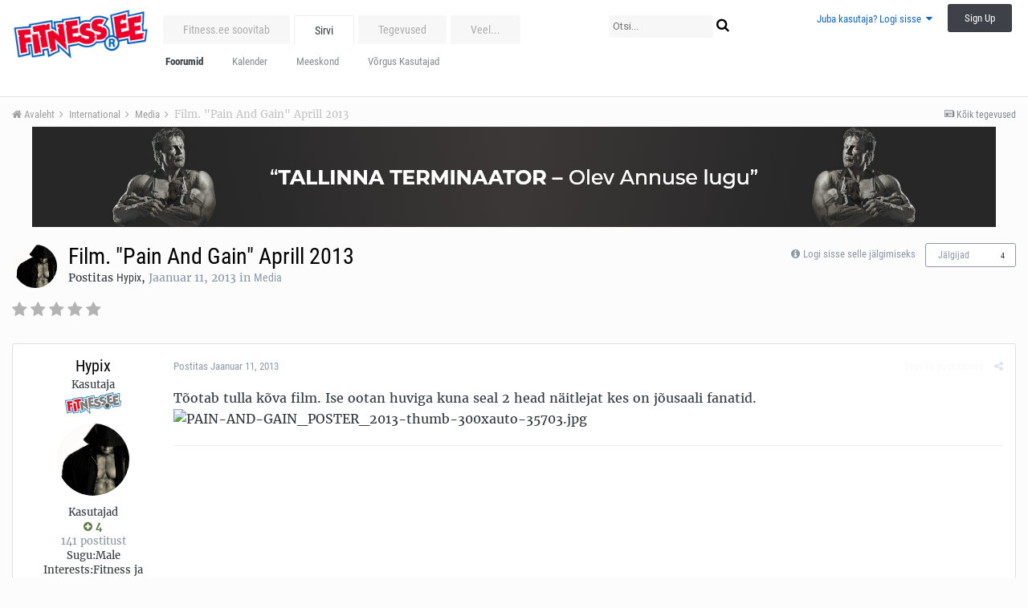

--- FILE ---
content_type: text/html;charset=UTF-8
request_url: https://forums.fitness.ee/index.php?app=forums&module=forums&controller=topic&id=36846&tab=comments
body_size: 27008
content:
<!DOCTYPE html>
<html lang="et-EE" dir="ltr">
	<head>
		<title>Fitness.ee foorum</title>
		<!--[if lt IE 9]>
			<link rel="stylesheet" type="text/css" href="https://forums.fitness.ee/uploads/css_built_10/5e61784858ad3c11f00b5706d12afe52_ie8.css.e77e468224ffd1b4001bf63d39b19b33.css">
		    <script src="//forums.fitness.ee/applications/core/interface/html5shiv/html5shiv.js"></script>
		<![endif]-->
		
<meta charset="utf-8">

	<meta name="viewport" content="width=device-width, initial-scale=1">


	<meta property="og:image" content="https://forums.fitness.ee/uploads/monthly_2018_12/fitness_ee_mini.png.4e2f2fb6bf67dd73da43772f0a4c862e.png">


	
		
			
				<meta name="description" content="
Tõotab tulla kõva film. Ise ootan huviga kuna seal 2 head näitlejat kes on jõusaali fanatid.
">
			
		
	

	
		
			
				<meta property="og:title" content="Fitness.ee foorum">
			
		
	

	
		
			
				<meta property="og:type" content="website">
			
		
	

	
		
			
				<meta property="og:url" content="https://forums.fitness.ee/">
			
		
	

	
		
			
				<meta property="og:description" content="
Tõotab tulla kõva film. Ise ootan huviga kuna seal 2 head näitlejat kes on jõusaali fanatid.
">
			
		
	

	
		
			
				<meta property="og:updated_time" content="2013-05-16T18:47:58Z">
			
		
	

	
		
			
				<meta property="og:site_name" content="Fitness.ee foorum">
			
		
	

	
		
			
				<meta property="og:locale" content="et_EE">
			
		
	

	
		
			
				<meta name="keywords" content="Fitness.ee foorum - kogu info ühest kohast: jõusaal, kulturism, jõutõstmine, toidulisandid, treeningkavad, personaaltreening, toitumine, dieet, rasvapõletajad">
			
		
	

<meta name="theme-color" content="#ffffff">
<link rel="canonical" href="https://forums.fitness.ee/index.php?app=forums&amp;module=forums&amp;controller=topic&amp;id=36846" />


		


	
		<link href="https://fonts.googleapis.com/css?family=Roboto:300,300i,400,400i,700,700i" rel="stylesheet">
	



	<link rel='stylesheet' href='https://forums.fitness.ee/uploads/css_built_10/341e4a57816af3ba440d891ca87450ff_framework.css.4a12946f0c5e8c1077556d984b22b615.css?v=1c5b293fa8' media='all'>

	<link rel='stylesheet' href='https://forums.fitness.ee/uploads/css_built_10/05e81b71abe4f22d6eb8d1a929494829_responsive.css.fd02a097afbfcbcda99b5b3daad5a6c0.css?v=1c5b293fa8' media='all'>

	<link rel='stylesheet' href='https://forums.fitness.ee/uploads/css_built_10/20446cf2d164adcc029377cb04d43d17_flags.css.6501ca29da001331e99a0c0a1fc91c08.css?v=1c5b293fa8' media='all'>

	<link rel='stylesheet' href='https://forums.fitness.ee/uploads/css_built_10/90eb5adf50a8c640f633d47fd7eb1778_core.css.59ec78d3df9d46d95708737bc6d4d0ad.css?v=1c5b293fa8' media='all'>

	<link rel='stylesheet' href='https://forums.fitness.ee/uploads/css_built_10/5a0da001ccc2200dc5625c3f3934497d_core_responsive.css.1e7c34f9deaec0720d5abb6d7b67a0ab.css?v=1c5b293fa8' media='all'>

	<link rel='stylesheet' href='https://forums.fitness.ee/uploads/css_built_10/62e269ced0fdab7e30e026f1d30ae516_forums.css.00f4325be6c2fca10e3ccf2bd7338e0e.css?v=1c5b293fa8' media='all'>

	<link rel='stylesheet' href='https://forums.fitness.ee/uploads/css_built_10/76e62c573090645fb99a15a363d8620e_forums_responsive.css.44f1393e885457e900b0b681b4451cff.css?v=1c5b293fa8' media='all'>




<link rel='stylesheet' href='https://forums.fitness.ee/uploads/css_built_10/258adbb6e4f3e83cd3b355f84e3fa002_custom.css.e6ef3b33d723b800c3686ac96e757a9f.css?v=1c5b293fa8' media='all'>



		
		

	</head>
	<body class='ipsApp ipsApp_front ipsJS_none ipsClearfix' data-controller='core.front.core.app' data-message="" data-pageApp='forums' data-pageLocation='front' data-pageModule='forums' data-pageController='topic'>
		<a href='#elContent' class='ipsHide' title='Go to main content on this page' accesskey='m'>Jump to content</a>
		
		<div id='ipsLayout_header' class='ipsClearfix'>
			

			


			
<ul id='elMobileNav' class='ipsList_inline ipsResponsive_hideDesktop ipsResponsive_block' data-controller='core.front.core.mobileNav' data-default="all">
	
		
			
			
				
				
			
				
					<li id='elMobileBreadcrumb'>
						<a href='https://forums.fitness.ee/index.php?app=forums&amp;module=forums&amp;controller=forums&amp;id=48'>
							<span>Media</span>
						</a>
					</li>
				
				
			
				
				
			
		
	
	
	
	<li >
		<a data-action="defaultStream" class='ipsType_light'  href='https://forums.fitness.ee/index.php?app=core&amp;module=discover&amp;controller=streams'><i class='icon-newspaper'></i></a>
	</li>

	
		<li class='ipsJS_show'>
			<a href='https://forums.fitness.ee/index.php?app=core&amp;module=search&amp;controller=search' data-action="mobileSearch"><i class='fa fa-search'></i></a>
		</li>
	
	<li data-ipsDrawer data-ipsDrawer-drawerElem='#elMobileDrawer'>
		<a href='#'>
			
			
				
			
			
			
			<i class='fa fa-navicon'></i>
		</a>
	</li>
</ul>
			<header>
				<div class='ipsLayout_container'>
					


<a href='https://www.fitness.ee/' id='elLogo' accesskey='1'><img src="https://forums.fitness.ee/uploads/monthly_2020_08/fitness_ee-logo_main.png.4d1fe1e11e031dd9fd7cac3462c253aa.png" alt='Fitness.ee foorum'></a>

					

	<ul id='elUserNav' class='ipsList_inline cSignedOut ipsClearfix ipsResponsive_hidePhone ipsResponsive_block'>
		
		<li id='elSignInLink'>
			
				<a href='https://forums.fitness.ee/index.php?app=core&amp;module=system&amp;controller=login' data-ipsMenu-closeOnClick="false" data-ipsMenu id='elUserSignIn'>
					Juba kasutaja? Logi sisse &nbsp;<i class='fa fa-caret-down'></i>
				</a>
			
			
<div id='elUserSignIn_menu' class='ipsMenu ipsMenu_auto ipsHide'>
	<div data-role="loginForm">
		
		
			
				
<form accept-charset='utf-8' class="ipsPad ipsForm ipsForm_vertical" method='post' action='https://forums.fitness.ee/index.php?app=core&amp;module=system&amp;controller=login' data-ipsValidation novalidate>
	<input type="hidden" name="login__standard_submitted" value="1">
	
		<input type="hidden" name="csrfKey" value="0bfc04590586c3f7887fbd92154fb2af">
	
	<h4 class="ipsType_sectionHead">Logi sisse</h4>
	<br><br>
	<ul class='ipsList_reset'>
		
			
				
					<li class="ipsFieldRow ipsFieldRow_noLabel ipsFieldRow_fullWidth">
						<input type="text" required placeholder="Näidatav Nimi" name='auth' id='auth'>
					</li>
				
			
				
					<li class="ipsFieldRow ipsFieldRow_noLabel ipsFieldRow_fullWidth">
						<input type="password" required placeholder="Salasõna" name='password' id='password'>
					</li>
				
			
				
					
<li class='ipsFieldRow ipsFieldRow_checkbox ipsClearfix ' id="9c7ffa65f11c317804907d1e35f70d9d">
	
		
		
<input type="hidden" name="remember_me" value="0">
<span class='ipsCustomInput'>
	<input
		type='checkbox'
		name='remember_me_checkbox'
		value='1'
		id="check_9c7ffa65f11c317804907d1e35f70d9d"
		data-toggle-id="9c7ffa65f11c317804907d1e35f70d9d"
		checked aria-checked='true'
		
		
		
		
		
		
	>
	
	<span></span>
</span>


		
		<div class='ipsFieldRow_content'>
			<label class='ipsFieldRow_label' for='check_9c7ffa65f11c317804907d1e35f70d9d'>Jäta mind meelde </label>
			


<span class='ipsFieldRow_desc'>
	Ei ole soovitatav avalikult kasutatavate arvutite puhul
</span>
			
			
		</div>
	
</li>
				
			
				
					
<li class='ipsFieldRow ipsFieldRow_checkbox ipsClearfix ' id="447c4ee74bbd7ef2ff264d7b7231e3e7">
	
		
		
<input type="hidden" name="signin_anonymous" value="0">
<span class='ipsCustomInput'>
	<input
		type='checkbox'
		name='signin_anonymous_checkbox'
		value='1'
		id="check_447c4ee74bbd7ef2ff264d7b7231e3e7"
		data-toggle-id="447c4ee74bbd7ef2ff264d7b7231e3e7"
		aria-checked='false'
		
		
		
		
		
		
	>
	
	<span></span>
</span>


		
		<div class='ipsFieldRow_content'>
			<label class='ipsFieldRow_label' for='check_447c4ee74bbd7ef2ff264d7b7231e3e7'>Logi sisse anonüümselt </label>
			
			
			
		</div>
	
</li>
				
			
		
		<li class="ipsFieldRow ipsFieldRow_fullWidth">
			<br>
			<button type="submit" class="ipsButton ipsButton_primary ipsButton_small" id="elSignIn_submit">Logi sisse</button>
			<br>
			<p class="ipsType_right ipsType_small">
				<a href='https://forums.fitness.ee/index.php?app=core&amp;module=system&amp;controller=lostpass' data-ipsDialog data-ipsDialog-title='Unustasid salasõna?'>Unustasid salasõna?</a>
			</p>
		</li>
	</ul>
</form>
			
		
		
	</div>
</div>
		</li>
		
			<li>
				<a href='https://forums.fitness.ee/index.php?app=core&amp;module=system&amp;controller=register'  id='elRegisterButton' class='ipsButton ipsButton_normal ipsButton_primary'>
						Sign Up
				</a>
			</li>
		
	</ul>

				</div>
			</header>
			

	<nav data-controller='core.front.core.navBar' class=''>
		<div class='ipsNavBar_primary ipsLayout_container  ipsClearfix'>
			
				<div id='elSearch' class='ipsPos_right' data-controller='core.front.core.quickSearch' data-default="all">
					<form accept-charset='utf-8' action='//forums.fitness.ee/index.php?app=core&amp;module=search&amp;controller=search' method='post'>
						<a href='#' id='elSearchFilter' data-ipsMenu data-ipsMenu-selectable='radio' data-ipsMenu-appendTo='#elSearch' class="ipsHide">
							<span data-role='searchingIn'>
								
									
										This Topic
										
										
											<input name="type" value="forums_topic" data-role="searchFilter" type="hidden">
										
											<input name="item" value="36846" data-role="searchFilter" type="hidden">
										
										
								
							</span>
							<i class='fa fa-caret-down'></i>
						</a>
						<input type="hidden" name="type" value="forums_topic" data-role="searchFilter">
						<ul id='elSearchFilter_menu' class='ipsMenu ipsMenu_selectable ipsMenu_narrow ipsHide'>
							<li class='ipsMenu_item ' data-ipsMenuValue='all'>
								<a href='https://forums.fitness.ee/index.php?app=core&amp;module=search&amp;controller=search&amp;csrfKey=0bfc04590586c3f7887fbd92154fb2af' title='Kõik Sisu'>Kõik Sisu</a>
							</li>
							<li class='ipsMenu_sep'><hr></li>
							
								
								
									<li class='ipsMenu_item ipsMenu_itemChecked' data-ipsMenuValue='{&quot;type&quot;:&quot;forums_topic&quot;,&quot;item&quot;:36846}' data-options='{&quot;type&quot;:&quot;forums_topic&quot;,&quot;item&quot;:36846}'>
										<a href='#'>This Topic</a>
									</li>
								
									<li class='ipsMenu_item ' data-ipsMenuValue='{&quot;type&quot;:&quot;forums_topic&quot;,&quot;nodes&quot;:48}' data-options='{&quot;type&quot;:&quot;forums_topic&quot;,&quot;nodes&quot;:48}'>
										<a href='#'>This Forum</a>
									</li>
								
								<li class='ipsMenu_sep'><hr></li>
							
							<li data-role='globalSearchMenuOptions'></li>
							<li class='ipsMenu_item ipsMenu_itemNonSelect'>
								<a href='https://forums.fitness.ee/index.php?app=core&amp;module=search&amp;controller=search' accesskey='4'><i class='fa fa-cog'></i> Täpsem Otsing</a>
							</li>
						</ul>
						<input type='search' id='elSearchField' placeholder='Otsi...' name='q'>
						<button type='submit'><i class='fa fa-search'></i></button>
					</form>
				</div>
			
			<ul data-role="primaryNavBar" class='ipsResponsive_showDesktop ipsResponsive_block'>
				


	
		
		
		<li  id='elNavSecondary_53' data-role="navBarItem" data-navApp="core" data-navExt="CustomItem">
			
			
				<a href="https://forums.fitness.ee/index.php?app=core&amp;module=promote&amp;controller=ourpicks"  data-navItem-id="53" >
					Fitness.ee soovitab
				</a>
			
			
		</li>
	
	

	
		
		
			
		
		<li class='ipsNavBar_active' data-active id='elNavSecondary_1' data-role="navBarItem" data-navApp="core" data-navExt="CustomItem">
			
			
				<a href="https://forums.fitness.ee"  data-navItem-id="1" data-navDefault>
					Sirvi
				</a>
			
			
				<ul class='ipsNavBar_secondary ' data-role='secondaryNavBar'>
					


	
		
		
			
		
		<li class='ipsNavBar_active' data-active id='elNavSecondary_8' data-role="navBarItem" data-navApp="forums" data-navExt="Forums">
			
			
				<a href="https://forums.fitness.ee/index.php?app=forums&amp;module=forums&amp;controller=index"  data-navItem-id="8" data-navDefault>
					Foorumid
				</a>
			
			
		</li>
	
	

	
		
		
		<li  id='elNavSecondary_12' data-role="navBarItem" data-navApp="calendar" data-navExt="Calendar">
			
			
				<a href="https://forums.fitness.ee/index.php?app=calendar&amp;module=calendar&amp;controller=view"  data-navItem-id="12" >
					Kalender
				</a>
			
			
		</li>
	
	

	
		
		
		<li  id='elNavSecondary_10' data-role="navBarItem" data-navApp="core" data-navExt="StaffDirectory">
			
			
				<a href="https://forums.fitness.ee/index.php?app=core&amp;module=staffdirectory&amp;controller=directory"  data-navItem-id="10" >
					Meeskond
				</a>
			
			
		</li>
	
	

	
		
		
		<li  id='elNavSecondary_11' data-role="navBarItem" data-navApp="core" data-navExt="OnlineUsers">
			
			
				<a href="https://forums.fitness.ee/index.php?app=core&amp;module=online&amp;controller=online"  data-navItem-id="11" >
					Võrgus Kasutajad
				</a>
			
			
		</li>
	
	

					<li class='ipsHide' id='elNavigationMore_1' data-role='navMore'>
						<a href='#' data-ipsMenu data-ipsMenu-appendTo='#elNavigationMore_1' id='elNavigationMore_1_dropdown'>Veel... <i class='fa fa-caret-down'></i></a>
						<ul class='ipsHide ipsMenu ipsMenu_auto' id='elNavigationMore_1_dropdown_menu' data-role='moreDropdown'></ul>
					</li>
				</ul>
			
		</li>
	
	

	
		
		
		<li  id='elNavSecondary_2' data-role="navBarItem" data-navApp="core" data-navExt="CustomItem">
			
			
				<a href="https://forums.fitness.ee/index.php?app=core&amp;module=discover&amp;controller=streams"  data-navItem-id="2" >
					Tegevused
				</a>
			
			
				<ul class='ipsNavBar_secondary ipsHide' data-role='secondaryNavBar'>
					


	
		
		
		<li  id='elNavSecondary_3' data-role="navBarItem" data-navApp="core" data-navExt="AllActivity">
			
			
				<a href="https://forums.fitness.ee/index.php?app=core&amp;module=discover&amp;controller=streams"  data-navItem-id="3" >
					Kõik tegevused
				</a>
			
			
		</li>
	
	

	
		
		
		<li  id='elNavSecondary_4' data-role="navBarItem" data-navApp="core" data-navExt="YourActivityStreams">
			
			
				<a href="#"  data-navItem-id="4" >
					Minu tegevuste voog
				</a>
			
			
		</li>
	
	

	
		
		
		<li  id='elNavSecondary_5' data-role="navBarItem" data-navApp="core" data-navExt="YourActivityStreamsItem">
			
			
				<a href="https://forums.fitness.ee/index.php?app=core&amp;module=discover&amp;controller=streams&amp;id=1"  data-navItem-id="5" >
					Lugemata Sisu
				</a>
			
			
		</li>
	
	

	
		
		
		<li  id='elNavSecondary_6' data-role="navBarItem" data-navApp="core" data-navExt="YourActivityStreamsItem">
			
			
				<a href="https://forums.fitness.ee/index.php?app=core&amp;module=discover&amp;controller=streams&amp;id=2"  data-navItem-id="6" >
					Sisu mille olen alustanud
				</a>
			
			
		</li>
	
	

	
		
		
		<li  id='elNavSecondary_7' data-role="navBarItem" data-navApp="core" data-navExt="Search">
			
			
				<a href="https://forums.fitness.ee/index.php?app=core&amp;module=search&amp;controller=search"  data-navItem-id="7" >
					Otsi
				</a>
			
			
		</li>
	
	

					<li class='ipsHide' id='elNavigationMore_2' data-role='navMore'>
						<a href='#' data-ipsMenu data-ipsMenu-appendTo='#elNavigationMore_2' id='elNavigationMore_2_dropdown'>Veel... <i class='fa fa-caret-down'></i></a>
						<ul class='ipsHide ipsMenu ipsMenu_auto' id='elNavigationMore_2_dropdown_menu' data-role='moreDropdown'></ul>
					</li>
				</ul>
			
		</li>
	
	

	
		
		
		<li  id='elNavSecondary_19' data-role="navBarItem" data-navApp="core" data-navExt="CustomItem">
			
			
				<a href="http://www.fitness.ee"  data-navItem-id="19" >
					Fitness.ee
				</a>
			
			
				<ul class='ipsNavBar_secondary ipsHide' data-role='secondaryNavBar'>
					


	
		
		
		<li  id='elNavSecondary_21' data-role="navBarItem" data-navApp="core" data-navExt="CustomItem">
			
			
				<a href="http://www.fitness.ee/uudised"  data-navItem-id="21" >
					Uudised
				</a>
			
			
		</li>
	
	

	
		
		
		<li  id='elNavSecondary_22' data-role="navBarItem" data-navApp="core" data-navExt="CustomItem">
			
			
				<a href="http://www.fitness.ee/artiklid"  data-navItem-id="22" >
					Artiklid
				</a>
			
			
		</li>
	
	

	
		
		
		<li  id='elNavSecondary_23' data-role="navBarItem" data-navApp="core" data-navExt="CustomItem">
			
			
				<a href="http://gallery.fitness.ee"  data-navItem-id="23" >
					Galerii
				</a>
			
			
		</li>
	
	

	
		
		
		<li  id='elNavSecondary_24' data-role="navBarItem" data-navApp="core" data-navExt="CustomItem">
			
			
				<a href="http://www.fitness.ee/tv"  data-navItem-id="24" >
					Fitness TV
				</a>
			
			
		</li>
	
	

	
		
		
		<li  id='elNavSecondary_25' data-role="navBarItem" data-navApp="core" data-navExt="CustomItem">
			
			
				<a href="http://fitrate.fitness.ee"  data-navItem-id="25" >
					Rate
				</a>
			
			
		</li>
	
	

	
		
		
		<li  id='elNavSecondary_28' data-role="navBarItem" data-navApp="core" data-navExt="CustomItem">
			
			
				<a href="http://fitshop.fitness.ee/klubid/"  data-navItem-id="28" >
					Klubid
				</a>
			
			
		</li>
	
	

	
		
		
		<li  id='elNavSecondary_29' data-role="navBarItem" data-navApp="core" data-navExt="CustomItem">
			
			
				<a href="http://www.fitness.ee/treenerite-nimekiri"  data-navItem-id="29" >
					Treenerid
				</a>
			
			
		</li>
	
	

	
		
		
		<li  id='elNavSecondary_30' data-role="navBarItem" data-navApp="core" data-navExt="CustomItem">
			
			
				<a href="http://www.fitness.ee/kaupmeeste-nimekiri"  data-navItem-id="30" >
					Kaupmehed
				</a>
			
			
		</li>
	
	

	
		
		
		<li  id='elNavSecondary_31' data-role="navBarItem" data-navApp="core" data-navExt="CustomItem">
			
			
				<a href="http://www.fitness.ee/syndmused"  data-navItem-id="31" >
					Sündmused
				</a>
			
			
		</li>
	
	

	
		
		
		<li  id='elNavSecondary_27' data-role="navBarItem" data-navApp="core" data-navExt="CustomItem">
			
			
				<a href="http://www.fitness.ee/pildimang"  data-navItem-id="27" >
					Pildimäng
				</a>
			
			
		</li>
	
	

	
		
		
		<li  id='elNavSecondary_32' data-role="navBarItem" data-navApp="core" data-navExt="CustomItem">
			
			
				<a href="http://www.fitness.ee/kaloriarvuti"  data-navItem-id="32" >
					Kaloriarvuti
				</a>
			
			
		</li>
	
	

	
		
		
		<li  id='elNavSecondary_26' data-role="navBarItem" data-navApp="core" data-navExt="CustomItem">
			
			
				<a href="http://www.fitness.ee/kontakt"  data-navItem-id="26" >
					Kontakt
				</a>
			
			
		</li>
	
	

					<li class='ipsHide' id='elNavigationMore_19' data-role='navMore'>
						<a href='#' data-ipsMenu data-ipsMenu-appendTo='#elNavigationMore_19' id='elNavigationMore_19_dropdown'>Veel... <i class='fa fa-caret-down'></i></a>
						<ul class='ipsHide ipsMenu ipsMenu_auto' id='elNavigationMore_19_dropdown_menu' data-role='moreDropdown'></ul>
					</li>
				</ul>
			
		</li>
	
	

	
		
		
		<li  id='elNavSecondary_36' data-role="navBarItem" data-navApp="core" data-navExt="CustomItem">
			
			
				<a href="http://fitshop.fitness.ee/"  data-navItem-id="36" >
					Fitshop.ee
				</a>
			
			
				<ul class='ipsNavBar_secondary ipsHide' data-role='secondaryNavBar'>
					


	
		
		
		<li  id='elNavSecondary_39' data-role="navBarItem" data-navApp="core" data-navExt="CustomItem">
			
			
				<a href="http://fitshop.fitness.ee/batoonid/"  data-navItem-id="39" >
					Batoonid
				</a>
			
			
		</li>
	
	

	
		
		
		<li  id='elNavSecondary_40' data-role="navBarItem" data-navApp="core" data-navExt="CustomItem">
			
			
				<a href="http://fitshop.fitness.ee/joogid/"  data-navItem-id="40" >
					Joogid/Shotid
				</a>
			
			
		</li>
	
	

	
		
		
		<li  id='elNavSecondary_41' data-role="navBarItem" data-navApp="core" data-navExt="CustomItem">
			
			
				<a href="http://fitshop.fitness.ee/proteiinid-valgud/"  data-navItem-id="41" >
					Proteiinid/Valgud
				</a>
			
			
		</li>
	
	

	
		
		
		<li  id='elNavSecondary_42' data-role="navBarItem" data-navApp="core" data-navExt="CustomItem">
			
			
				<a href="http://fitshop.fitness.ee/figuuritooted_rasvapoletajad/"  data-navItem-id="42" >
					Figuur/Rasvapõletus
				</a>
			
			
		</li>
	
	

	
		
		
		<li  id='elNavSecondary_43' data-role="navBarItem" data-navApp="core" data-navExt="CustomItem">
			
			
				<a href="http://fitshop.fitness.ee/energia-vastupidavus/"  data-navItem-id="43" >
					Energia/Vastupidavus
				</a>
			
			
		</li>
	
	

	
		
		
		<li  id='elNavSecondary_44' data-role="navBarItem" data-navApp="core" data-navExt="CustomItem">
			
			
				<a href="http://fitshop.fitness.ee/ergutid/"  data-navItem-id="44" >
					Treeningeelne/Ergutid
				</a>
			
			
		</li>
	
	

	
		
		
		<li  id='elNavSecondary_45' data-role="navBarItem" data-navApp="core" data-navExt="CustomItem">
			
			
				<a href="http://fitshop.fitness.ee/aminohapped/"  data-navItem-id="45" >
					Aminohapped
				</a>
			
			
		</li>
	
	

	
		
		
		<li  id='elNavSecondary_46' data-role="navBarItem" data-navApp="core" data-navExt="CustomItem">
			
			
				<a href="http://fitshop.fitness.ee/massilisajad/"  data-navItem-id="46" >
					Massilisajad
				</a>
			
			
		</li>
	
	

	
		
		
		<li  id='elNavSecondary_47' data-role="navBarItem" data-navApp="core" data-navExt="CustomItem">
			
			
				<a href="http://fitshop.fitness.ee/taastajad/"  data-navItem-id="47" >
					Taastajad
				</a>
			
			
		</li>
	
	

	
		
		
		<li  id='elNavSecondary_48' data-role="navBarItem" data-navApp="core" data-navExt="CustomItem">
			
			
				<a href="http://fitshop.fitness.ee/kreatiinid/"  data-navItem-id="48" >
					Kreatiinid
				</a>
			
			
		</li>
	
	

					<li class='ipsHide' id='elNavigationMore_36' data-role='navMore'>
						<a href='#' data-ipsMenu data-ipsMenu-appendTo='#elNavigationMore_36' id='elNavigationMore_36_dropdown'>Veel... <i class='fa fa-caret-down'></i></a>
						<ul class='ipsHide ipsMenu ipsMenu_auto' id='elNavigationMore_36_dropdown_menu' data-role='moreDropdown'></ul>
					</li>
				</ul>
			
		</li>
	
	

	
		
		
		<li  id='elNavSecondary_52' data-role="navBarItem" data-navApp="core" data-navExt="CustomItem">
			
			
				<a href="https://forums.fitness.ee/index.php?app=core&amp;module=discover&amp;controller=popular&amp;tab=leaderboard"  data-navItem-id="52" >
					Edetabel
				</a>
			
			
		</li>
	
	

	
	

				<li class='ipsHide' id='elNavigationMore' data-role='navMore'>
					<a href='#' data-ipsMenu data-ipsMenu-appendTo='#elNavigationMore' id='elNavigationMore_dropdown'>Veel...</a>
					<ul class='ipsNavBar_secondary ipsHide' data-role='secondaryNavBar'>
						<li class='ipsHide' id='elNavigationMore_more' data-role='navMore'>
							<a href='#' data-ipsMenu data-ipsMenu-appendTo='#elNavigationMore_more' id='elNavigationMore_more_dropdown'>Veel... <i class='fa fa-caret-down'></i></a>
							<ul class='ipsHide ipsMenu ipsMenu_auto' id='elNavigationMore_more_dropdown_menu' data-role='moreDropdown'></ul>
						</li>
					</ul>
				</li>
			</ul>
		</div>
	</nav>

		</div>
		<main id='ipsLayout_body' class='ipsLayout_container'>
			<div id='ipsLayout_contentArea'>
				<div id='ipsLayout_contentWrapper'>
					
<nav class='ipsBreadcrumb ipsBreadcrumb_top ipsFaded_withHover'>
	

	<ul class='ipsList_inline ipsPos_right'>
		
		<li >
			<a data-action="defaultStream" class='ipsType_light '  href='https://forums.fitness.ee/index.php?app=core&amp;module=discover&amp;controller=streams'><i class='icon-newspaper'></i> <span>Kõik tegevused</span></a>
		</li>
		
	</ul>

	<ul data-role="breadcrumbList">
		<li>
			<a title="Avaleht" href='https://forums.fitness.ee/'>
				<span><i class='fa fa-home'></i> Avaleht <i class='fa fa-angle-right'></i></span>
			</a>
		</li>
		
		
			<li>
				
					<a href='https://forums.fitness.ee/index.php?app=forums&amp;module=forums&amp;controller=forums&amp;id=67'>
						<span>International <i class='fa fa-angle-right'></i></span>
					</a>
				
			</li>
		
			<li>
				
					<a href='https://forums.fitness.ee/index.php?app=forums&amp;module=forums&amp;controller=forums&amp;id=48'>
						<span>Media <i class='fa fa-angle-right'></i></span>
					</a>
				
			</li>
		
			<li>
				
					Film. &quot;Pain And Gain&quot; Aprill 2013
				
			</li>
		
	</ul>
</nav>
					
					<div id='ipsLayout_mainArea'>
						<a id='elContent'></a>
						

<div class='ipsAdvertisement ipsSpacer_both ipsSpacer_half'>
	<ul class='ipsList_inline ipsType_center ipsList_reset ipsList_noSpacing'>
		<li class='ipsAdvertisement_large ipsResponsive_showDesktop ipsResponsive_inlineBlock ipsAreaBackground_light'>
			
				<a href='https://forums.fitness.ee/index.php?app=core&amp;module=system&amp;controller=redirect&amp;do=advertisement&amp;ad=24&amp;csrfKey=0bfc04590586c3f7887fbd92154fb2af' target='_blank' rel='nofollow noopener'>
			
				<img src='https://forums.fitness.ee/uploads/monthly_2022_07/62cb0e40af4f5_1200x1251.jpg.655839a83a5cb45655a8ec74afaa3675.jpg' alt="advertisement_alt" class='ipsImage ipsContained'>
			
				</a>
			
		</li>
		
		<li class='ipsAdvertisement_medium ipsResponsive_showTablet ipsResponsive_inlineBlock ipsAreaBackground_light'>
			
				<a href='https://forums.fitness.ee/index.php?app=core&amp;module=system&amp;controller=redirect&amp;do=advertisement&amp;ad=24&amp;csrfKey=0bfc04590586c3f7887fbd92154fb2af' target='_blank' rel='nofollow noopener'>
			
				<img src='https://forums.fitness.ee/uploads/monthly_2022_07/62cb0e40af4f5_1200x1251.jpg.655839a83a5cb45655a8ec74afaa3675.jpg' alt="advertisement_alt" class='ipsImage ipsContained'>
			
				</a>
			
		</li>

		<li class='ipsAdvertisement_small ipsResponsive_showPhone ipsResponsive_inlineBlock ipsAreaBackground_light'>
			
				<a href='https://forums.fitness.ee/index.php?app=core&amp;module=system&amp;controller=redirect&amp;do=advertisement&amp;ad=24&amp;csrfKey=0bfc04590586c3f7887fbd92154fb2af' target='_blank' rel='nofollow noopener'>
			
				<img src='https://forums.fitness.ee/uploads/monthly_2022_07/62cb0e40af4f5_1200x1251.jpg.655839a83a5cb45655a8ec74afaa3675.jpg' alt="advertisement_alt" class='ipsImage ipsContained'>
			
				</a>
			
		</li>
		
	</ul>
	
</div>

						
						
						

	<div class='cWidgetContainer '  data-role='widgetReceiver' data-orientation='horizontal' data-widgetArea='header'>
		<ul class='ipsList_reset'>
			
				
					
					<li class='ipsWidget ipsWidget_horizontal ipsBox ipsWidgetHide ipsHide' data-blockID='app_core_announcements_announcements' data-blockConfig="true" data-blockTitle="Teadaanded" data-blockErrorMessage="This block cannot be shown. This could be because it needs configuring, is unable to show on this page, or will show after reloading this page." data-controller='core.front.widgets.block'></li>
				
			
		</ul>
	</div>

						






<div class="ipsPageHeader ipsClearfix">
	
		<div class='ipsPos_right ipsResponsive_noFloat ipsResponsive_hidePhone'>
			

<div data-followApp='forums' data-followArea='topic' data-followID='36846' data-controller='core.front.core.followButton'>
	
		<span class='ipsType_light ipsType_blendLinks ipsResponsive_hidePhone ipsResponsive_inline'><i class='fa fa-info-circle'></i> <a href='https://forums.fitness.ee/index.php?app=core&amp;module=system&amp;controller=login' title='Go to the sign in page'>Logi sisse selle jälgimiseks</a>&nbsp;&nbsp;</span>
	
	

	<div class="ipsFollow ipsPos_middle ipsButton ipsButton_link ipsButton_verySmall " data-role="followButton">
		
			<a href='https://forums.fitness.ee/index.php?app=core&amp;module=system&amp;controller=notifications&amp;do=followers&amp;follow_app=forums&amp;follow_area=topic&amp;follow_id=36846' title='Vaata kes seda jälgib' class='ipsType_blendLinks ipsType_noUnderline' data-ipsTooltip data-ipsDialog data-ipsDialog-size='narrow' data-ipsDialog-title='Who follows this'>Jälgijad</a>
			<a class='ipsCommentCount' href='https://forums.fitness.ee/index.php?app=core&amp;module=system&amp;controller=notifications&amp;do=followers&amp;follow_app=forums&amp;follow_area=topic&amp;follow_id=36846' title='Vaata kes seda jälgib' data-ipsTooltip data-ipsDialog data-ipsDialog-size='narrow' data-ipsDialog-title='Who follows this'>4</a>
		
	</div>

</div>
		</div>
		<div class='ipsPos_right ipsResponsive_noFloat ipsResponsive_hidePhone'>
			






		</div>
		
	
	<div class='ipsPhotoPanel ipsPhotoPanel_small ipsPhotoPanel_notPhone ipsClearfix'>
		


	<a href="https://forums.fitness.ee/index.php?app=core&amp;module=members&amp;controller=profile&amp;id=13196" data-ipsHover data-ipsHover-target="https://forums.fitness.ee/index.php?app=core&amp;module=members&amp;controller=profile&amp;id=13196&amp;do=hovercard" class="ipsUserPhoto ipsUserPhoto_small" title="Vaata Hypix profiili">
		<img src='https://forums.fitness.ee/uploads/av-13196.jpg' alt='Hypix'>
	</a>

		<div>
			<h1 class='ipsType_pageTitle ipsContained_container'>
				

				
				
					<span class='ipsType_break ipsContained'>
						<span>Film. &quot;Pain And Gain&quot; Aprill 2013</span>
					</span>
				
			</h1>
			
			<p class='ipsType_reset ipsType_blendLinks '>
				<span class='ipsType_normal'>
				
					Postitas 
<a href='https://forums.fitness.ee/index.php?app=core&amp;module=members&amp;controller=profile&amp;id=13196' data-ipsHover data-ipsHover-target='https://forums.fitness.ee/index.php?app=core&amp;module=members&amp;controller=profile&amp;id=13196&amp;do=hovercard&amp;referrer=https%253A%252F%252Fforums.fitness.ee%252Findex.php%253Fapp%253Dforums%2526module%253Dforums%2526controller%253Dtopic%2526id%253D36846%2526tab%253Dcomments' title="Vaata Hypix profiili" class="ipsType_break">Hypix</a>, <span class='ipsType_light'><time datetime='2013-01-11T22:01:39Z' title='11.01.2013 22:01 ' data-short='13 yr'>Jaanuar 11, 2013</time> in <a href="https://forums.fitness.ee/index.php?app=forums&amp;module=forums&amp;controller=forums&amp;id=48">Media</a></span>
				
				</span>
				<br>
			</p>
			
		</div>
	</div>
</div>








<div class='ipsClearfix'>
	
		<div class='ipsPos_left ipsType_light ipsResponsive_hidePhone'>
			
			
<div  class='ipsClearfix ipsRating  ipsRating_veryLarge'>
	
	<ul class='ipsRating_collective'>
		
			
				<li class='ipsRating_off'>
					<i class='fa fa-star'></i>
				</li>
			
		
			
				<li class='ipsRating_off'>
					<i class='fa fa-star'></i>
				</li>
			
		
			
				<li class='ipsRating_off'>
					<i class='fa fa-star'></i>
				</li>
			
		
			
				<li class='ipsRating_off'>
					<i class='fa fa-star'></i>
				</li>
			
		
			
				<li class='ipsRating_off'>
					<i class='fa fa-star'></i>
				</li>
			
		
	</ul>
</div>
		</div>
	
	
	<ul class="ipsToolList ipsToolList_horizontal ipsClearfix ipsSpacer_both ipsResponsive_hidePhone">
		
		
		
	</ul>
</div>

<div data-controller='core.front.core.commentFeed,forums.front.topic.view, core.front.core.ignoredComments' data-autoPoll data-baseURL='https://forums.fitness.ee/index.php?app=forums&amp;module=forums&amp;controller=topic&amp;id=36846' data-lastPage data-feedID='topic-36846' class='cTopic ipsClear ipsSpacer_top'>
	
		
	

	

<div data-controller='core.front.core.recommendedComments' data-url='https://forums.fitness.ee/index.php?app=forums&amp;module=forums&amp;controller=topic&amp;id=36846&amp;recommended=comments' class='ipsAreaBackground ipsPad ipsBox ipsBox_transparent ipsSpacer_bottom ipsRecommendedComments ipsHide'>
	<div data-role="recommendedComments">
		<h2 class='ipsType_sectionHead ipsType_large'>Recommended Posts</h2>
		
	</div>
</div>
	
	<div data-role='commentFeed' data-controller='core.front.core.moderation' >
		<form action="https://forums.fitness.ee/index.php?app=forums&amp;module=forums&amp;controller=topic&amp;id=36846&amp;csrfKey=0bfc04590586c3f7887fbd92154fb2af&amp;do=multimodComment" method="post" data-ipsPageAction data-role='moderationTools'>
			
			
				
					
					
					




<a id='comment-362246'></a>
<article  id='elComment_362246' class='cPost ipsBox  ipsComment  ipsComment_parent ipsClearfix ipsClear ipsColumns ipsColumns_noSpacing ipsColumns_collapsePhone  '>
	

	<div class='cAuthorPane cAuthorPane_mobile ipsResponsive_showPhone ipsResponsive_block'>
		<h3 class='ipsType_sectionHead cAuthorPane_author ipsResponsive_showPhone ipsResponsive_inlineBlock ipsType_break ipsType_blendLinks ipsTruncate ipsTruncate_line'>
			
<a href='https://forums.fitness.ee/index.php?app=core&amp;module=members&amp;controller=profile&amp;id=13196' data-ipsHover data-ipsHover-target='https://forums.fitness.ee/index.php?app=core&amp;module=members&amp;controller=profile&amp;id=13196&amp;do=hovercard&amp;referrer=https%253A%252F%252Fforums.fitness.ee%252Findex.php%253Fapp%253Dforums%2526module%253Dforums%2526controller%253Dtopic%2526id%253D36846%2526tab%253Dcomments' title="Vaata Hypix profiili" class="ipsType_break">Hypix</a>
			<span class='ipsResponsive_showPhone ipsResponsive_inline'>&nbsp;&nbsp;

	
		<span title="Liikme üleüldine reputatsioon" data-ipsTooltip class='ipsRepBadge ipsRepBadge_positive'>
	
			<i class='fa fa-plus-circle'></i> 4
	
		</span>
	
</span>
		</h3>
		<div class='cAuthorPane_photo'>
			


	<a href="https://forums.fitness.ee/index.php?app=core&amp;module=members&amp;controller=profile&amp;id=13196" data-ipsHover data-ipsHover-target="https://forums.fitness.ee/index.php?app=core&amp;module=members&amp;controller=profile&amp;id=13196&amp;do=hovercard" class="ipsUserPhoto ipsUserPhoto_large" title="Vaata Hypix profiili">
		<img src='https://forums.fitness.ee/uploads/av-13196.jpg' alt='Hypix'>
	</a>

		</div>
	</div>
	<aside class='ipsComment_author cAuthorPane ipsColumn ipsColumn_medium ipsResponsive_hidePhone'>
		<h3 class='ipsType_sectionHead cAuthorPane_author ipsType_blendLinks ipsType_break'><strong>
<a href='https://forums.fitness.ee/index.php?app=core&amp;module=members&amp;controller=profile&amp;id=13196' data-ipsHover data-ipsHover-target='https://forums.fitness.ee/index.php?app=core&amp;module=members&amp;controller=profile&amp;id=13196&amp;do=hovercard&amp;referrer=https%253A%252F%252Fforums.fitness.ee%252Findex.php%253Fapp%253Dforums%2526module%253Dforums%2526controller%253Dtopic%2526id%253D36846%2526tab%253Dcomments' title="Vaata Hypix profiili" class="ipsType_break">Hypix</a></strong> <span class='ipsResponsive_showPhone ipsResponsive_inline'>&nbsp;&nbsp;

	
		<span title="Liikme üleüldine reputatsioon" data-ipsTooltip class='ipsRepBadge ipsRepBadge_positive'>
	
			<i class='fa fa-plus-circle'></i> 4
	
		</span>
	
</span></h3>
		
		<ul class='cAuthorPane_info ipsList_reset'>
			
				<li class='ipsType_break'>Kasutaja</li>
			
			
				<li><img src='https://forums.fitness.ee/uploads/pip_fitness_rank_4.png' alt=''></li>
			

			<li class='cAuthorPane_photo'>
				


	<a href="https://forums.fitness.ee/index.php?app=core&amp;module=members&amp;controller=profile&amp;id=13196" data-ipsHover data-ipsHover-target="https://forums.fitness.ee/index.php?app=core&amp;module=members&amp;controller=profile&amp;id=13196&amp;do=hovercard" class="ipsUserPhoto ipsUserPhoto_large" title="Vaata Hypix profiili">
		<img src='https://forums.fitness.ee/uploads/av-13196.jpg' alt='Hypix'>
	</a>

			</li>
			<li>Kasutajad</li>
			
          
 			
          
          
			
				<li>

	
		<span title="Liikme üleüldine reputatsioon" data-ipsTooltip class='ipsRepBadge ipsRepBadge_positive'>
	
			<i class='fa fa-plus-circle'></i> 4
	
		</span>
	
</li>
				<li class='ipsType_light'>141 postitust</li>
				
				

	
	<li class='ipsResponsive_hidePhone ipsType_break'>
		<span class='ft'>Sugu:</span><span class='fc'>Male</span>
	</li>
	
	<li class='ipsResponsive_hidePhone ipsType_break'>
		<span class='ft'>Interests:</span><span class='fc'>Fitness ja muusika!</span>
	</li>
	

			
		</ul>
	</aside>
	<div class='ipsColumn ipsColumn_fluid'>
		

<div id='comment-362246_wrap' data-controller='core.front.core.comment' data-commentApp='forums' data-commentType='forums' data-commentID="362246" data-quoteData='{&quot;userid&quot;:13196,&quot;username&quot;:&quot;Hypix&quot;,&quot;timestamp&quot;:1357941699,&quot;contentapp&quot;:&quot;forums&quot;,&quot;contenttype&quot;:&quot;forums&quot;,&quot;contentid&quot;:36846,&quot;contentclass&quot;:&quot;forums_Topic&quot;,&quot;contentcommentid&quot;:362246}' class='ipsComment_content ipsType_medium  ipsFaded_withHover'>
	

	<div class='ipsComment_meta ipsType_light'>
		<div class='ipsPos_right ipsType_light ipsType_reset ipsFaded ipsFaded_more ipsType_blendLinks'>
			<ul class='ipsList_inline ipsComment_tools'>
				
					<li><a href='https://forums.fitness.ee/index.php?app=forums&amp;module=forums&amp;controller=topic&amp;id=36846&amp;do=reportComment&amp;comment=362246' data-ipsDialog data-ipsDialog-remoteSubmit data-ipsDialog-size='medium' data-ipsDialog-flashMessage='Täname sind teavitamast.' data-ipsDialog-title="Teavita postitusest" data-action='reportComment' title='Teavita sellest sisust' class='ipsFaded ipsFaded_more'><span class='ipsResponsive_showPhone ipsResponsive_inline'><i class='fa fa-flag'></i></span><span class='ipsResponsive_hidePhone ipsResponsive_inline'>Teavita postitusest</span></a></li>
				
				
				
					<li><a class='ipsType_blendLinks' href='https://forums.fitness.ee/index.php?app=forums&amp;module=forums&amp;controller=topic&amp;id=36846' data-ipsTooltip title='Jaga seda postitust' data-ipsMenu data-ipsMenu-closeOnClick='false' id='elSharePost_362246' data-role='shareComment'><i class='fa fa-share-alt'></i></a></li>
				
				
			</ul>
		</div>

		<div class='ipsType_reset'>
			<a href='https://forums.fitness.ee/index.php?app=forums&amp;module=forums&amp;controller=topic&amp;id=36846&amp;do=findComment&amp;comment=362246' class='ipsType_blendLinks'>Postitas <time datetime='2013-01-11T22:01:39Z' title='11.01.2013 22:01 ' data-short='13 yr'>Jaanuar 11, 2013</time></a>
			<span class='ipsResponsive_hidePhone'>
				
				
			</span>
		</div>
	</div>

	


	<div class='cPost_contentWrap ipsPad'>
		
		<div data-role='commentContent' class='ipsType_normal ipsType_richText ipsContained' data-controller='core.front.core.lightboxedImages'>
			
<p>Tõotab tulla kõva film. Ise ootan huviga kuna seal 2 head näitlejat kes on jõusaali fanatid.</p><p><img src="http://twitchfilm.com/assets_c/2012/12/PAIN-AND-GAIN_POSTER_2013-thumb-300xauto-35703.jpg" alt="PAIN-AND-GAIN_POSTER_2013-thumb-300xauto-35703.jpg"></p>


			
		</div>

		<div class='ipsItemControls'>
			
				
					

	<div data-controller='core.front.core.reaction' class='ipsItemControls_right ipsClearfix '>	
		<div class='ipsReact ipsPos_right'>
			
				<div class='ipsReact_blurb ipsHide' data-role='reactionBlurb'>
					
				</div>
			
			
			
		</div>
	</div>


				
			
			<ul class='ipsComment_controls ipsClearfix ipsItemControls_left' data-role="commentControls">
				
					
					
					
				
				<li class='ipsHide' data-role='commentLoading'>
					<span class='ipsLoading ipsLoading_tiny ipsLoading_noAnim'></span>
				</li>
			</ul>
		</div>

		
	</div>

	<div class='ipsMenu ipsMenu_wide ipsHide cPostShareMenu' id='elSharePost_362246_menu'>
		<div class='ipsPad'>
			<h4 class='ipsType_sectionHead'>Jaga seda postitust</h4>
			<hr class='ipsHr'>
			<h5 class='ipsType_normal ipsType_reset'>Viita postitusele</h5>
			
			<input type='text' value='https://forums.fitness.ee/index.php?app=forums&amp;module=forums&amp;controller=topic&amp;id=36846' class='ipsField_fullWidth'>
			

			
				<h5 class='ipsType_normal ipsType_reset ipsSpacer_top'>Jaga teistes saitides</h5>
				

	<ul class='ipsList_inline ipsList_noSpacing ipsClearfix' data-controller="core.front.core.sharelink">
		
			<li>
<a href="http://www.linkedin.com/shareArticle?mini=true&amp;url=https%3A%2F%2Fforums.fitness.ee%2Findex.php%3Fapp%3Dforums%26module%3Dforums%26controller%3Dtopic%26id%3D36846%26do%3DfindComment%26comment%3D362246&amp;title=Film.+%22Pain+And+Gain%22+Aprill+2013" class="cShareLink cShareLink_linkedin" target="_blank" data-role="shareLink" title='Share on LinkedIn' data-ipsTooltip rel='noopener'>
	<i class="fa fa-linkedin"></i>
</a></li>
		
			<li>
<a href="http://twitter.com/share?text=Film.%20%22Pain%20And%20Gain%22%20Aprill%202013&amp;url=https%3A%2F%2Fforums.fitness.ee%2Findex.php%3Fapp%3Dforums%26module%3Dforums%26controller%3Dtopic%26id%3D36846%26do%3DfindComment%26comment%3D362246" class="cShareLink cShareLink_twitter" target="_blank" data-role="shareLink" title='Share on Twitter' data-ipsTooltip rel='noopener'>
	<i class="fa fa-twitter"></i>
</a></li>
		
			<li>
<a href="https://www.facebook.com/sharer/sharer.php?u=https%3A%2F%2Fforums.fitness.ee%2Findex.php%3Fapp%3Dforums%26module%3Dforums%26controller%3Dtopic%26id%3D36846%26do%3DfindComment%26comment%3D362246" class="cShareLink cShareLink_facebook" target="_blank" data-role="shareLink" title='Share on Facebook' data-ipsTooltip rel='noopener'>
	<i class="fa fa-facebook"></i>
</a></li>
		
			<li>
<a href="https://plus.google.com/share?url=https%3A%2F%2Fforums.fitness.ee%2Findex.php%3Fapp%3Dforums%26module%3Dforums%26controller%3Dtopic%26id%3D36846%26do%3DfindComment%26comment%3D362246" class="cShareLink cShareLink_google" target="_blank" data-role="shareLink" title='Share on Google+' data-ipsTooltip rel='noopener'>
	<i class="fa fa-google-plus"></i>
</a></li>
		
			<li>
<a href="http://digg.com/submit?url=https://forums.fitness.ee/index.php?app=forums%26module=forums%26controller=topic%26id=36846%26do=findComment%26comment=362246" class="cShareLink cShareLink_digg" target="_blank" data-role="shareLink" title='Share on Digg' data-ipsTooltip rel='noopener'>
	<i class="fa fa-digg"></i>
</a></li>
		
			<li>
<a href="https://del.icio.us/save?jump=close&amp;noui=1&amp;v=5&amp;provider=Fitness.ee%2Bfoorum&amp;url=https://forums.fitness.ee/index.php?app=forums%26module=forums%26controller=topic%26id=36846%26do=findComment%26comment=362246&amp;title=Film.%20%22Pain%20And%20Gain%22%20Aprill%202013" class="cShareLink cShareLink_delicious" target="_blank" data-role='shareLink' title='Save to Delicious' data-ipsTooltip rel='noopener'>
	<i class="fa fa-delicious"></i>
</a></li>
		
			<li>
<a href="http://www.reddit.com/submit?url=https%3A%2F%2Fforums.fitness.ee%2Findex.php%3Fapp%3Dforums%26module%3Dforums%26controller%3Dtopic%26id%3D36846%26do%3DfindComment%26comment%3D362246&amp;title=Film.+%5C%22Pain+And+Gain%5C%22+Aprill+2013" class="cShareLink cShareLink_reddit" target="_blank" title='Share on Reddit' data-ipsTooltip rel='noopener'>
	<i class="fa fa-reddit"></i>
</a></li>
		
			<li>
<a href="http://www.stumbleupon.com/submit?url=https%253A%252F%252Fforums.fitness.ee%252Findex.php%253Fapp%253Dforums%2526module%253Dforums%2526controller%253Dtopic%2526id%253D36846%2526do%253DfindComment%2526comment%253D362246" class="cShareLink cShareLink_stumble" target="_blank" title='Share on StumbleUpon' data-ipsTooltip rel='noopener'>
	<i class="fa fa-stumbleupon"></i>
</a></li>
		
			<li>
<a href='https://forums.fitness.ee/index.php?app=forums&amp;module=forums&amp;controller=topic&amp;id=36846&amp;do=email&amp;comment=362246' rel='nofollow' class='cShareLink cShareLink_email' data-ipsDialog data-ipsDialog-title='Email this page' data-ipsDialog-remoteSubmit data-ipsDialog-flashMessage='The email has been sent' title='Share via email' data-ipsTooltip>
	<i class="fa fa-envelope"></i>
</a></li>
		
			<li>
<a href="http://pinterest.com/pin/create/button/?url=https://forums.fitness.ee/index.php?app=forums%26module=forums%26controller=topic%26id=36846%26do=findComment%26comment=362246&amp;media=https://forums.fitness.ee/uploads/monthly_2018_12/fitness_ee_mini.png.4e2f2fb6bf67dd73da43772f0a4c862e.png" class="cShareLink cShareLink_pinterest" target="_blank" data-role="shareLink" title='Share on Pinterest' data-ipsTooltip rel='noopener'>
	<i class="fa fa-pinterest"></i>
</a></li>
		
	</ul>

			
		</div>
	</div>
</div>
	</div>
</article>
					
				
					
					
					




<a id='comment-362247'></a>
<article  id='elComment_362247' class='cPost ipsBox  ipsComment  ipsComment_parent ipsClearfix ipsClear ipsColumns ipsColumns_noSpacing ipsColumns_collapsePhone  '>
	

	<div class='cAuthorPane cAuthorPane_mobile ipsResponsive_showPhone ipsResponsive_block'>
		<h3 class='ipsType_sectionHead cAuthorPane_author ipsResponsive_showPhone ipsResponsive_inlineBlock ipsType_break ipsType_blendLinks ipsTruncate ipsTruncate_line'>
			
<a href='https://forums.fitness.ee/index.php?app=core&amp;module=members&amp;controller=profile&amp;id=13196' data-ipsHover data-ipsHover-target='https://forums.fitness.ee/index.php?app=core&amp;module=members&amp;controller=profile&amp;id=13196&amp;do=hovercard&amp;referrer=https%253A%252F%252Fforums.fitness.ee%252Findex.php%253Fapp%253Dforums%2526module%253Dforums%2526controller%253Dtopic%2526id%253D36846%2526tab%253Dcomments' title="Vaata Hypix profiili" class="ipsType_break">Hypix</a>
			<span class='ipsResponsive_showPhone ipsResponsive_inline'>&nbsp;&nbsp;

	
		<span title="Liikme üleüldine reputatsioon" data-ipsTooltip class='ipsRepBadge ipsRepBadge_positive'>
	
			<i class='fa fa-plus-circle'></i> 4
	
		</span>
	
</span>
		</h3>
		<div class='cAuthorPane_photo'>
			


	<a href="https://forums.fitness.ee/index.php?app=core&amp;module=members&amp;controller=profile&amp;id=13196" data-ipsHover data-ipsHover-target="https://forums.fitness.ee/index.php?app=core&amp;module=members&amp;controller=profile&amp;id=13196&amp;do=hovercard" class="ipsUserPhoto ipsUserPhoto_large" title="Vaata Hypix profiili">
		<img src='https://forums.fitness.ee/uploads/av-13196.jpg' alt='Hypix'>
	</a>

		</div>
	</div>
	<aside class='ipsComment_author cAuthorPane ipsColumn ipsColumn_medium ipsResponsive_hidePhone'>
		<h3 class='ipsType_sectionHead cAuthorPane_author ipsType_blendLinks ipsType_break'><strong>
<a href='https://forums.fitness.ee/index.php?app=core&amp;module=members&amp;controller=profile&amp;id=13196' data-ipsHover data-ipsHover-target='https://forums.fitness.ee/index.php?app=core&amp;module=members&amp;controller=profile&amp;id=13196&amp;do=hovercard&amp;referrer=https%253A%252F%252Fforums.fitness.ee%252Findex.php%253Fapp%253Dforums%2526module%253Dforums%2526controller%253Dtopic%2526id%253D36846%2526tab%253Dcomments' title="Vaata Hypix profiili" class="ipsType_break">Hypix</a></strong> <span class='ipsResponsive_showPhone ipsResponsive_inline'>&nbsp;&nbsp;

	
		<span title="Liikme üleüldine reputatsioon" data-ipsTooltip class='ipsRepBadge ipsRepBadge_positive'>
	
			<i class='fa fa-plus-circle'></i> 4
	
		</span>
	
</span></h3>
		
		<ul class='cAuthorPane_info ipsList_reset'>
			
				<li class='ipsType_break'>Kasutaja</li>
			
			
				<li><img src='https://forums.fitness.ee/uploads/pip_fitness_rank_4.png' alt=''></li>
			

			<li class='cAuthorPane_photo'>
				


	<a href="https://forums.fitness.ee/index.php?app=core&amp;module=members&amp;controller=profile&amp;id=13196" data-ipsHover data-ipsHover-target="https://forums.fitness.ee/index.php?app=core&amp;module=members&amp;controller=profile&amp;id=13196&amp;do=hovercard" class="ipsUserPhoto ipsUserPhoto_large" title="Vaata Hypix profiili">
		<img src='https://forums.fitness.ee/uploads/av-13196.jpg' alt='Hypix'>
	</a>

			</li>
			<li>Kasutajad</li>
			
          
 			
          
          
			
				<li>

	
		<span title="Liikme üleüldine reputatsioon" data-ipsTooltip class='ipsRepBadge ipsRepBadge_positive'>
	
			<i class='fa fa-plus-circle'></i> 4
	
		</span>
	
</li>
				<li class='ipsType_light'>141 postitust</li>
				
				

	
	<li class='ipsResponsive_hidePhone ipsType_break'>
		<span class='ft'>Sugu:</span><span class='fc'>Male</span>
	</li>
	
	<li class='ipsResponsive_hidePhone ipsType_break'>
		<span class='ft'>Interests:</span><span class='fc'>Fitness ja muusika!</span>
	</li>
	

			
		</ul>
	</aside>
	<div class='ipsColumn ipsColumn_fluid'>
		

<div id='comment-362247_wrap' data-controller='core.front.core.comment' data-commentApp='forums' data-commentType='forums' data-commentID="362247" data-quoteData='{&quot;userid&quot;:13196,&quot;username&quot;:&quot;Hypix&quot;,&quot;timestamp&quot;:1357941761,&quot;contentapp&quot;:&quot;forums&quot;,&quot;contenttype&quot;:&quot;forums&quot;,&quot;contentid&quot;:36846,&quot;contentclass&quot;:&quot;forums_Topic&quot;,&quot;contentcommentid&quot;:362247}' class='ipsComment_content ipsType_medium  ipsFaded_withHover'>
	

	<div class='ipsComment_meta ipsType_light'>
		<div class='ipsPos_right ipsType_light ipsType_reset ipsFaded ipsFaded_more ipsType_blendLinks'>
			<ul class='ipsList_inline ipsComment_tools'>
				
					<li><a href='https://forums.fitness.ee/index.php?app=forums&amp;module=forums&amp;controller=topic&amp;id=36846&amp;do=reportComment&amp;comment=362247' data-ipsDialog data-ipsDialog-remoteSubmit data-ipsDialog-size='medium' data-ipsDialog-flashMessage='Täname sind teavitamast.' data-ipsDialog-title="Teavita postitusest" data-action='reportComment' title='Teavita sellest sisust' class='ipsFaded ipsFaded_more'><span class='ipsResponsive_showPhone ipsResponsive_inline'><i class='fa fa-flag'></i></span><span class='ipsResponsive_hidePhone ipsResponsive_inline'>Teavita postitusest</span></a></li>
				
				
				
					<li><a class='ipsType_blendLinks' href='https://forums.fitness.ee/index.php?app=forums&amp;module=forums&amp;controller=topic&amp;id=36846&amp;do=findComment&amp;comment=362247' data-ipsTooltip title='Jaga seda postitust' data-ipsMenu data-ipsMenu-closeOnClick='false' id='elSharePost_362247' data-role='shareComment'><i class='fa fa-share-alt'></i></a></li>
				
				
			</ul>
		</div>

		<div class='ipsType_reset'>
			<a href='https://forums.fitness.ee/index.php?app=forums&amp;module=forums&amp;controller=topic&amp;id=36846&amp;do=findComment&amp;comment=362247' class='ipsType_blendLinks'>Postitas <time datetime='2013-01-11T22:02:41Z' title='11.01.2013 22:02 ' data-short='13 yr'>Jaanuar 11, 2013</time></a>
			<span class='ipsResponsive_hidePhone'>
				
					(muudetud)
				
				
			</span>
		</div>
	</div>

	


	<div class='cPost_contentWrap ipsPad'>
		
		<div data-role='commentContent' class='ipsType_normal ipsType_richText ipsContained' data-controller='core.front.core.lightboxedImages'>
			
<p>TREILER KAH: 
</p><div class="ipsEmbeddedVideo" contenteditable="false"><div><iframe width="480" height="270" src="https://www.youtube.com/embed/SEQ8jyvmYtw?feature=oembed" frameborder="0" allowfullscreen="true"></iframe></div></div>


			
				

<span class='ipsType_reset ipsType_medium ipsType_light' data-excludequote>
	<strong>Muudetud <time datetime='2013-01-11T22:03:43Z' title='11.01.2013 22:03 ' data-short='13 yr'>Jaanuar 11, 2013</time> kasutaja Hypix poolt</strong>
	
	
</span>
			
		</div>

		<div class='ipsItemControls'>
			
				
					

	<div data-controller='core.front.core.reaction' class='ipsItemControls_right ipsClearfix '>	
		<div class='ipsReact ipsPos_right'>
			
				<div class='ipsReact_blurb ipsHide' data-role='reactionBlurb'>
					
				</div>
			
			
			
		</div>
	</div>


				
			
			<ul class='ipsComment_controls ipsClearfix ipsItemControls_left' data-role="commentControls">
				
					
					
					
				
				<li class='ipsHide' data-role='commentLoading'>
					<span class='ipsLoading ipsLoading_tiny ipsLoading_noAnim'></span>
				</li>
			</ul>
		</div>

		
	</div>

	<div class='ipsMenu ipsMenu_wide ipsHide cPostShareMenu' id='elSharePost_362247_menu'>
		<div class='ipsPad'>
			<h4 class='ipsType_sectionHead'>Jaga seda postitust</h4>
			<hr class='ipsHr'>
			<h5 class='ipsType_normal ipsType_reset'>Viita postitusele</h5>
			
			<input type='text' value='https://forums.fitness.ee/index.php?app=forums&amp;module=forums&amp;controller=topic&amp;id=36846&amp;do=findComment&amp;comment=362247' class='ipsField_fullWidth'>
			

			
				<h5 class='ipsType_normal ipsType_reset ipsSpacer_top'>Jaga teistes saitides</h5>
				

	<ul class='ipsList_inline ipsList_noSpacing ipsClearfix' data-controller="core.front.core.sharelink">
		
			<li>
<a href="http://www.linkedin.com/shareArticle?mini=true&amp;url=https%3A%2F%2Fforums.fitness.ee%2Findex.php%3Fapp%3Dforums%26module%3Dforums%26controller%3Dtopic%26id%3D36846%26do%3DfindComment%26comment%3D362247&amp;title=Film.+%22Pain+And+Gain%22+Aprill+2013" class="cShareLink cShareLink_linkedin" target="_blank" data-role="shareLink" title='Share on LinkedIn' data-ipsTooltip rel='noopener'>
	<i class="fa fa-linkedin"></i>
</a></li>
		
			<li>
<a href="http://twitter.com/share?text=Film.%20%22Pain%20And%20Gain%22%20Aprill%202013&amp;url=https%3A%2F%2Fforums.fitness.ee%2Findex.php%3Fapp%3Dforums%26module%3Dforums%26controller%3Dtopic%26id%3D36846%26do%3DfindComment%26comment%3D362247" class="cShareLink cShareLink_twitter" target="_blank" data-role="shareLink" title='Share on Twitter' data-ipsTooltip rel='noopener'>
	<i class="fa fa-twitter"></i>
</a></li>
		
			<li>
<a href="https://www.facebook.com/sharer/sharer.php?u=https%3A%2F%2Fforums.fitness.ee%2Findex.php%3Fapp%3Dforums%26module%3Dforums%26controller%3Dtopic%26id%3D36846%26do%3DfindComment%26comment%3D362247" class="cShareLink cShareLink_facebook" target="_blank" data-role="shareLink" title='Share on Facebook' data-ipsTooltip rel='noopener'>
	<i class="fa fa-facebook"></i>
</a></li>
		
			<li>
<a href="https://plus.google.com/share?url=https%3A%2F%2Fforums.fitness.ee%2Findex.php%3Fapp%3Dforums%26module%3Dforums%26controller%3Dtopic%26id%3D36846%26do%3DfindComment%26comment%3D362247" class="cShareLink cShareLink_google" target="_blank" data-role="shareLink" title='Share on Google+' data-ipsTooltip rel='noopener'>
	<i class="fa fa-google-plus"></i>
</a></li>
		
			<li>
<a href="http://digg.com/submit?url=https://forums.fitness.ee/index.php?app=forums%26module=forums%26controller=topic%26id=36846%26do=findComment%26comment=362247" class="cShareLink cShareLink_digg" target="_blank" data-role="shareLink" title='Share on Digg' data-ipsTooltip rel='noopener'>
	<i class="fa fa-digg"></i>
</a></li>
		
			<li>
<a href="https://del.icio.us/save?jump=close&amp;noui=1&amp;v=5&amp;provider=Fitness.ee%2Bfoorum&amp;url=https://forums.fitness.ee/index.php?app=forums%26module=forums%26controller=topic%26id=36846%26do=findComment%26comment=362247&amp;title=Film.%20%22Pain%20And%20Gain%22%20Aprill%202013" class="cShareLink cShareLink_delicious" target="_blank" data-role='shareLink' title='Save to Delicious' data-ipsTooltip rel='noopener'>
	<i class="fa fa-delicious"></i>
</a></li>
		
			<li>
<a href="http://www.reddit.com/submit?url=https%3A%2F%2Fforums.fitness.ee%2Findex.php%3Fapp%3Dforums%26module%3Dforums%26controller%3Dtopic%26id%3D36846%26do%3DfindComment%26comment%3D362247&amp;title=Film.+%5C%22Pain+And+Gain%5C%22+Aprill+2013" class="cShareLink cShareLink_reddit" target="_blank" title='Share on Reddit' data-ipsTooltip rel='noopener'>
	<i class="fa fa-reddit"></i>
</a></li>
		
			<li>
<a href="http://www.stumbleupon.com/submit?url=https%253A%252F%252Fforums.fitness.ee%252Findex.php%253Fapp%253Dforums%2526module%253Dforums%2526controller%253Dtopic%2526id%253D36846%2526do%253DfindComment%2526comment%253D362247" class="cShareLink cShareLink_stumble" target="_blank" title='Share on StumbleUpon' data-ipsTooltip rel='noopener'>
	<i class="fa fa-stumbleupon"></i>
</a></li>
		
			<li>
<a href='https://forums.fitness.ee/index.php?app=forums&amp;module=forums&amp;controller=topic&amp;id=36846&amp;do=email&amp;comment=362247' rel='nofollow' class='cShareLink cShareLink_email' data-ipsDialog data-ipsDialog-title='Email this page' data-ipsDialog-remoteSubmit data-ipsDialog-flashMessage='The email has been sent' title='Share via email' data-ipsTooltip>
	<i class="fa fa-envelope"></i>
</a></li>
		
			<li>
<a href="http://pinterest.com/pin/create/button/?url=https://forums.fitness.ee/index.php?app=forums%26module=forums%26controller=topic%26id=36846%26do=findComment%26comment=362247&amp;media=https://forums.fitness.ee/uploads/monthly_2018_12/fitness_ee_mini.png.4e2f2fb6bf67dd73da43772f0a4c862e.png" class="cShareLink cShareLink_pinterest" target="_blank" data-role="shareLink" title='Share on Pinterest' data-ipsTooltip rel='noopener'>
	<i class="fa fa-pinterest"></i>
</a></li>
		
	</ul>

			
		</div>
	</div>
</div>
	</div>
</article>
					
				
					
					
					




<a id='comment-362251'></a>
<article  id='elComment_362251' class='cPost ipsBox  ipsComment  ipsComment_parent ipsClearfix ipsClear ipsColumns ipsColumns_noSpacing ipsColumns_collapsePhone  '>
	

	<div class='cAuthorPane cAuthorPane_mobile ipsResponsive_showPhone ipsResponsive_block'>
		<h3 class='ipsType_sectionHead cAuthorPane_author ipsResponsive_showPhone ipsResponsive_inlineBlock ipsType_break ipsType_blendLinks ipsTruncate ipsTruncate_line'>
			
<a href='https://forums.fitness.ee/index.php?app=core&amp;module=members&amp;controller=profile&amp;id=22' data-ipsHover data-ipsHover-target='https://forums.fitness.ee/index.php?app=core&amp;module=members&amp;controller=profile&amp;id=22&amp;do=hovercard&amp;referrer=https%253A%252F%252Fforums.fitness.ee%252Findex.php%253Fapp%253Dforums%2526module%253Dforums%2526controller%253Dtopic%2526id%253D36846%2526tab%253Dcomments' title="Vaata Ott Kiivikas profiili" class="ipsType_break">Ott Kiivikas</a>
			<span class='ipsResponsive_showPhone ipsResponsive_inline'>&nbsp;&nbsp;

	
		<span title="Liikme üleüldine reputatsioon" data-ipsTooltip class='ipsRepBadge ipsRepBadge_positive'>
	
			<i class='fa fa-plus-circle'></i> 817
	
		</span>
	
</span>
		</h3>
		<div class='cAuthorPane_photo'>
			


	<a href="https://forums.fitness.ee/index.php?app=core&amp;module=members&amp;controller=profile&amp;id=22" data-ipsHover data-ipsHover-target="https://forums.fitness.ee/index.php?app=core&amp;module=members&amp;controller=profile&amp;id=22&amp;do=hovercard" class="ipsUserPhoto ipsUserPhoto_large" title="Vaata Ott Kiivikas profiili">
		<img src='https://forums.fitness.ee/uploads/av-22.jpg' alt='Ott Kiivikas'>
	</a>

		</div>
	</div>
	<aside class='ipsComment_author cAuthorPane ipsColumn ipsColumn_medium ipsResponsive_hidePhone'>
		<h3 class='ipsType_sectionHead cAuthorPane_author ipsType_blendLinks ipsType_break'><strong>
<a href='https://forums.fitness.ee/index.php?app=core&amp;module=members&amp;controller=profile&amp;id=22' data-ipsHover data-ipsHover-target='https://forums.fitness.ee/index.php?app=core&amp;module=members&amp;controller=profile&amp;id=22&amp;do=hovercard&amp;referrer=https%253A%252F%252Fforums.fitness.ee%252Findex.php%253Fapp%253Dforums%2526module%253Dforums%2526controller%253Dtopic%2526id%253D36846%2526tab%253Dcomments' title="Vaata Ott Kiivikas profiili" class="ipsType_break">Ott Kiivikas</a></strong> <span class='ipsResponsive_showPhone ipsResponsive_inline'>&nbsp;&nbsp;

	
		<span title="Liikme üleüldine reputatsioon" data-ipsTooltip class='ipsRepBadge ipsRepBadge_positive'>
	
			<i class='fa fa-plus-circle'></i> 817
	
		</span>
	
</span></h3>
		
		<ul class='cAuthorPane_info ipsList_reset'>
			
				<li class='ipsType_break'>Robocop</li>
			
			
				<li><img src='https://forums.fitness.ee/uploads/pip_fitness_rank_11.png' alt=''></li>
			

			<li class='cAuthorPane_photo'>
				


	<a href="https://forums.fitness.ee/index.php?app=core&amp;module=members&amp;controller=profile&amp;id=22" data-ipsHover data-ipsHover-target="https://forums.fitness.ee/index.php?app=core&amp;module=members&amp;controller=profile&amp;id=22&amp;do=hovercard" class="ipsUserPhoto ipsUserPhoto_large" title="Vaata Ott Kiivikas profiili">
		<img src='https://forums.fitness.ee/uploads/av-22.jpg' alt='Ott Kiivikas'>
	</a>

			</li>
			<li>Fitness.ee</li>
			
          
 			
				<li><img src='https://forums.fitness.ee/uploads/team_fitness_ee.jpg' alt='' class='cAuthorGroupIcon'></li>
			
          
          
			
				<li>

	
		<span title="Liikme üleüldine reputatsioon" data-ipsTooltip class='ipsRepBadge ipsRepBadge_positive'>
	
			<i class='fa fa-plus-circle'></i> 817
	
		</span>
	
</li>
				<li class='ipsType_light'>15 510 postitust</li>
				
				

	
	<li class='ipsResponsive_hidePhone ipsType_break'>
		<span class='ft'>Sugu:</span><span class='fc'>Male</span>
	</li>
	
	<li class='ipsResponsive_hidePhone ipsType_break'>
		<span class='ft'>Asukoht:</span><span class='fc'>Tallinn</span>
	</li>
	

			
		</ul>
	</aside>
	<div class='ipsColumn ipsColumn_fluid'>
		

<div id='comment-362251_wrap' data-controller='core.front.core.comment' data-commentApp='forums' data-commentType='forums' data-commentID="362251" data-quoteData='{&quot;userid&quot;:22,&quot;username&quot;:&quot;Ott Kiivikas&quot;,&quot;timestamp&quot;:1357979673,&quot;contentapp&quot;:&quot;forums&quot;,&quot;contenttype&quot;:&quot;forums&quot;,&quot;contentid&quot;:36846,&quot;contentclass&quot;:&quot;forums_Topic&quot;,&quot;contentcommentid&quot;:362251}' class='ipsComment_content ipsType_medium  ipsFaded_withHover'>
	

	<div class='ipsComment_meta ipsType_light'>
		<div class='ipsPos_right ipsType_light ipsType_reset ipsFaded ipsFaded_more ipsType_blendLinks'>
			<ul class='ipsList_inline ipsComment_tools'>
				
					<li><a href='https://forums.fitness.ee/index.php?app=forums&amp;module=forums&amp;controller=topic&amp;id=36846&amp;do=reportComment&amp;comment=362251' data-ipsDialog data-ipsDialog-remoteSubmit data-ipsDialog-size='medium' data-ipsDialog-flashMessage='Täname sind teavitamast.' data-ipsDialog-title="Teavita postitusest" data-action='reportComment' title='Teavita sellest sisust' class='ipsFaded ipsFaded_more'><span class='ipsResponsive_showPhone ipsResponsive_inline'><i class='fa fa-flag'></i></span><span class='ipsResponsive_hidePhone ipsResponsive_inline'>Teavita postitusest</span></a></li>
				
				
				
					<li><a class='ipsType_blendLinks' href='https://forums.fitness.ee/index.php?app=forums&amp;module=forums&amp;controller=topic&amp;id=36846&amp;do=findComment&amp;comment=362251' data-ipsTooltip title='Jaga seda postitust' data-ipsMenu data-ipsMenu-closeOnClick='false' id='elSharePost_362251' data-role='shareComment'><i class='fa fa-share-alt'></i></a></li>
				
				
			</ul>
		</div>

		<div class='ipsType_reset'>
			<a href='https://forums.fitness.ee/index.php?app=forums&amp;module=forums&amp;controller=topic&amp;id=36846&amp;do=findComment&amp;comment=362251' class='ipsType_blendLinks'>Postitas <time datetime='2013-01-12T08:34:33Z' title='12.01.2013 08:34 ' data-short='13 yr'>Jaanuar 12, 2013</time></a>
			<span class='ipsResponsive_hidePhone'>
				
				
			</span>
		</div>
	</div>

	


	<div class='cPost_contentWrap ipsPad'>
		
		<div data-role='commentContent' class='ipsType_normal ipsType_richText ipsContained' data-controller='core.front.core.lightboxedImages'>
			
<p>Wahlberg on ka ennast jämedamaks pumbanud, filmi jaoks.</p>


			
		</div>

		<div class='ipsItemControls'>
			
				
					

	<div data-controller='core.front.core.reaction' class='ipsItemControls_right ipsClearfix '>	
		<div class='ipsReact ipsPos_right'>
			
				<div class='ipsReact_blurb ipsHide' data-role='reactionBlurb'>
					
				</div>
			
			
			
		</div>
	</div>


				
			
			<ul class='ipsComment_controls ipsClearfix ipsItemControls_left' data-role="commentControls">
				
					
					
					
				
				<li class='ipsHide' data-role='commentLoading'>
					<span class='ipsLoading ipsLoading_tiny ipsLoading_noAnim'></span>
				</li>
			</ul>
		</div>

		
			

		
	</div>

	<div class='ipsMenu ipsMenu_wide ipsHide cPostShareMenu' id='elSharePost_362251_menu'>
		<div class='ipsPad'>
			<h4 class='ipsType_sectionHead'>Jaga seda postitust</h4>
			<hr class='ipsHr'>
			<h5 class='ipsType_normal ipsType_reset'>Viita postitusele</h5>
			
			<input type='text' value='https://forums.fitness.ee/index.php?app=forums&amp;module=forums&amp;controller=topic&amp;id=36846&amp;do=findComment&amp;comment=362251' class='ipsField_fullWidth'>
			

			
				<h5 class='ipsType_normal ipsType_reset ipsSpacer_top'>Jaga teistes saitides</h5>
				

	<ul class='ipsList_inline ipsList_noSpacing ipsClearfix' data-controller="core.front.core.sharelink">
		
			<li>
<a href="http://www.linkedin.com/shareArticle?mini=true&amp;url=https%3A%2F%2Fforums.fitness.ee%2Findex.php%3Fapp%3Dforums%26module%3Dforums%26controller%3Dtopic%26id%3D36846%26do%3DfindComment%26comment%3D362251&amp;title=Film.+%22Pain+And+Gain%22+Aprill+2013" class="cShareLink cShareLink_linkedin" target="_blank" data-role="shareLink" title='Share on LinkedIn' data-ipsTooltip rel='noopener'>
	<i class="fa fa-linkedin"></i>
</a></li>
		
			<li>
<a href="http://twitter.com/share?text=Film.%20%22Pain%20And%20Gain%22%20Aprill%202013&amp;url=https%3A%2F%2Fforums.fitness.ee%2Findex.php%3Fapp%3Dforums%26module%3Dforums%26controller%3Dtopic%26id%3D36846%26do%3DfindComment%26comment%3D362251" class="cShareLink cShareLink_twitter" target="_blank" data-role="shareLink" title='Share on Twitter' data-ipsTooltip rel='noopener'>
	<i class="fa fa-twitter"></i>
</a></li>
		
			<li>
<a href="https://www.facebook.com/sharer/sharer.php?u=https%3A%2F%2Fforums.fitness.ee%2Findex.php%3Fapp%3Dforums%26module%3Dforums%26controller%3Dtopic%26id%3D36846%26do%3DfindComment%26comment%3D362251" class="cShareLink cShareLink_facebook" target="_blank" data-role="shareLink" title='Share on Facebook' data-ipsTooltip rel='noopener'>
	<i class="fa fa-facebook"></i>
</a></li>
		
			<li>
<a href="https://plus.google.com/share?url=https%3A%2F%2Fforums.fitness.ee%2Findex.php%3Fapp%3Dforums%26module%3Dforums%26controller%3Dtopic%26id%3D36846%26do%3DfindComment%26comment%3D362251" class="cShareLink cShareLink_google" target="_blank" data-role="shareLink" title='Share on Google+' data-ipsTooltip rel='noopener'>
	<i class="fa fa-google-plus"></i>
</a></li>
		
			<li>
<a href="http://digg.com/submit?url=https://forums.fitness.ee/index.php?app=forums%26module=forums%26controller=topic%26id=36846%26do=findComment%26comment=362251" class="cShareLink cShareLink_digg" target="_blank" data-role="shareLink" title='Share on Digg' data-ipsTooltip rel='noopener'>
	<i class="fa fa-digg"></i>
</a></li>
		
			<li>
<a href="https://del.icio.us/save?jump=close&amp;noui=1&amp;v=5&amp;provider=Fitness.ee%2Bfoorum&amp;url=https://forums.fitness.ee/index.php?app=forums%26module=forums%26controller=topic%26id=36846%26do=findComment%26comment=362251&amp;title=Film.%20%22Pain%20And%20Gain%22%20Aprill%202013" class="cShareLink cShareLink_delicious" target="_blank" data-role='shareLink' title='Save to Delicious' data-ipsTooltip rel='noopener'>
	<i class="fa fa-delicious"></i>
</a></li>
		
			<li>
<a href="http://www.reddit.com/submit?url=https%3A%2F%2Fforums.fitness.ee%2Findex.php%3Fapp%3Dforums%26module%3Dforums%26controller%3Dtopic%26id%3D36846%26do%3DfindComment%26comment%3D362251&amp;title=Film.+%5C%22Pain+And+Gain%5C%22+Aprill+2013" class="cShareLink cShareLink_reddit" target="_blank" title='Share on Reddit' data-ipsTooltip rel='noopener'>
	<i class="fa fa-reddit"></i>
</a></li>
		
			<li>
<a href="http://www.stumbleupon.com/submit?url=https%253A%252F%252Fforums.fitness.ee%252Findex.php%253Fapp%253Dforums%2526module%253Dforums%2526controller%253Dtopic%2526id%253D36846%2526do%253DfindComment%2526comment%253D362251" class="cShareLink cShareLink_stumble" target="_blank" title='Share on StumbleUpon' data-ipsTooltip rel='noopener'>
	<i class="fa fa-stumbleupon"></i>
</a></li>
		
			<li>
<a href='https://forums.fitness.ee/index.php?app=forums&amp;module=forums&amp;controller=topic&amp;id=36846&amp;do=email&amp;comment=362251' rel='nofollow' class='cShareLink cShareLink_email' data-ipsDialog data-ipsDialog-title='Email this page' data-ipsDialog-remoteSubmit data-ipsDialog-flashMessage='The email has been sent' title='Share via email' data-ipsTooltip>
	<i class="fa fa-envelope"></i>
</a></li>
		
			<li>
<a href="http://pinterest.com/pin/create/button/?url=https://forums.fitness.ee/index.php?app=forums%26module=forums%26controller=topic%26id=36846%26do=findComment%26comment=362251&amp;media=https://forums.fitness.ee/uploads/monthly_2018_12/fitness_ee_mini.png.4e2f2fb6bf67dd73da43772f0a4c862e.png" class="cShareLink cShareLink_pinterest" target="_blank" data-role="shareLink" title='Share on Pinterest' data-ipsTooltip rel='noopener'>
	<i class="fa fa-pinterest"></i>
</a></li>
		
	</ul>

			
		</div>
	</div>
</div>
	</div>
</article>
					
				
					
					
					




<a id='comment-362252'></a>
<article  id='elComment_362252' class='cPost ipsBox  ipsComment  ipsComment_parent ipsClearfix ipsClear ipsColumns ipsColumns_noSpacing ipsColumns_collapsePhone  '>
	

	<div class='cAuthorPane cAuthorPane_mobile ipsResponsive_showPhone ipsResponsive_block'>
		<h3 class='ipsType_sectionHead cAuthorPane_author ipsResponsive_showPhone ipsResponsive_inlineBlock ipsType_break ipsType_blendLinks ipsTruncate ipsTruncate_line'>
			
<a href='https://forums.fitness.ee/index.php?app=core&amp;module=members&amp;controller=profile&amp;id=50' data-ipsHover data-ipsHover-target='https://forums.fitness.ee/index.php?app=core&amp;module=members&amp;controller=profile&amp;id=50&amp;do=hovercard&amp;referrer=https%253A%252F%252Fforums.fitness.ee%252Findex.php%253Fapp%253Dforums%2526module%253Dforums%2526controller%253Dtopic%2526id%253D36846%2526tab%253Dcomments' title="Vaata vend vähk profiili" class="ipsType_break"><strong><i>vend vähk</i></strong></a>
			<span class='ipsResponsive_showPhone ipsResponsive_inline'>&nbsp;&nbsp;

	
		<span title="Liikme üleüldine reputatsioon" data-ipsTooltip class='ipsRepBadge ipsRepBadge_positive'>
	
			<i class='fa fa-plus-circle'></i> 659
	
		</span>
	
</span>
		</h3>
		<div class='cAuthorPane_photo'>
			


	<a href="https://forums.fitness.ee/index.php?app=core&amp;module=members&amp;controller=profile&amp;id=50" data-ipsHover data-ipsHover-target="https://forums.fitness.ee/index.php?app=core&amp;module=members&amp;controller=profile&amp;id=50&amp;do=hovercard" class="ipsUserPhoto ipsUserPhoto_large" title="Vaata vend vähk profiili">
		<img src='https://forums.fitness.ee/uploads/av-50.jpg' alt='vend vähk'>
	</a>

		</div>
	</div>
	<aside class='ipsComment_author cAuthorPane ipsColumn ipsColumn_medium ipsResponsive_hidePhone'>
		<h3 class='ipsType_sectionHead cAuthorPane_author ipsType_blendLinks ipsType_break'><strong>
<a href='https://forums.fitness.ee/index.php?app=core&amp;module=members&amp;controller=profile&amp;id=50' data-ipsHover data-ipsHover-target='https://forums.fitness.ee/index.php?app=core&amp;module=members&amp;controller=profile&amp;id=50&amp;do=hovercard&amp;referrer=https%253A%252F%252Fforums.fitness.ee%252Findex.php%253Fapp%253Dforums%2526module%253Dforums%2526controller%253Dtopic%2526id%253D36846%2526tab%253Dcomments' title="Vaata vend vähk profiili" class="ipsType_break">vend vähk</a></strong> <span class='ipsResponsive_showPhone ipsResponsive_inline'>&nbsp;&nbsp;

	
		<span title="Liikme üleüldine reputatsioon" data-ipsTooltip class='ipsRepBadge ipsRepBadge_positive'>
	
			<i class='fa fa-plus-circle'></i> 659
	
		</span>
	
</span></h3>
		
		<ul class='cAuthorPane_info ipsList_reset'>
			
				<li class='ipsType_break'>Euroopa III 2005, 2010 -  Klassikaline Kulturism</li>
			
			
				<li><img src='https://forums.fitness.ee/uploads/pip_fitness_rank_10.png' alt=''></li>
			

			<li class='cAuthorPane_photo'>
				


	<a href="https://forums.fitness.ee/index.php?app=core&amp;module=members&amp;controller=profile&amp;id=50" data-ipsHover data-ipsHover-target="https://forums.fitness.ee/index.php?app=core&amp;module=members&amp;controller=profile&amp;id=50&amp;do=hovercard" class="ipsUserPhoto ipsUserPhoto_large" title="Vaata vend vähk profiili">
		<img src='https://forums.fitness.ee/uploads/av-50.jpg' alt='vend vähk'>
	</a>

			</li>
			<li><strong><i>Moderaatorid</i></strong></li>
			
          
 			
				<li><img src='https://forums.fitness.ee/uploads//team_mod.gif' alt='' class='cAuthorGroupIcon'></li>
			
          
          
			
				<li>

	
		<span title="Liikme üleüldine reputatsioon" data-ipsTooltip class='ipsRepBadge ipsRepBadge_positive'>
	
			<i class='fa fa-plus-circle'></i> 659
	
		</span>
	
</li>
				<li class='ipsType_light'>10 229 postitust</li>
				
				

	
	<li class='ipsResponsive_hidePhone ipsType_break'>
		<span class='ft'>Asukoht:</span><span class='fc'>Tartu</span>
	</li>
	
	<li class='ipsResponsive_hidePhone ipsType_break'>
		<span class='ft'>Interests:</span><span class='fc'>Jõusaalis alates 1992</span>
	</li>
	

			
		</ul>
	</aside>
	<div class='ipsColumn ipsColumn_fluid'>
		

<div id='comment-362252_wrap' data-controller='core.front.core.comment' data-commentApp='forums' data-commentType='forums' data-commentID="362252" data-quoteData='{&quot;userid&quot;:50,&quot;username&quot;:&quot;vend v\u00e4hk&quot;,&quot;timestamp&quot;:1357980235,&quot;contentapp&quot;:&quot;forums&quot;,&quot;contenttype&quot;:&quot;forums&quot;,&quot;contentid&quot;:36846,&quot;contentclass&quot;:&quot;forums_Topic&quot;,&quot;contentcommentid&quot;:362252}' class='ipsComment_content ipsType_medium  ipsFaded_withHover'>
	

	<div class='ipsComment_meta ipsType_light'>
		<div class='ipsPos_right ipsType_light ipsType_reset ipsFaded ipsFaded_more ipsType_blendLinks'>
			<ul class='ipsList_inline ipsComment_tools'>
				
					<li><a href='https://forums.fitness.ee/index.php?app=forums&amp;module=forums&amp;controller=topic&amp;id=36846&amp;do=reportComment&amp;comment=362252' data-ipsDialog data-ipsDialog-remoteSubmit data-ipsDialog-size='medium' data-ipsDialog-flashMessage='Täname sind teavitamast.' data-ipsDialog-title="Teavita postitusest" data-action='reportComment' title='Teavita sellest sisust' class='ipsFaded ipsFaded_more'><span class='ipsResponsive_showPhone ipsResponsive_inline'><i class='fa fa-flag'></i></span><span class='ipsResponsive_hidePhone ipsResponsive_inline'>Teavita postitusest</span></a></li>
				
				
				
					<li><a class='ipsType_blendLinks' href='https://forums.fitness.ee/index.php?app=forums&amp;module=forums&amp;controller=topic&amp;id=36846&amp;do=findComment&amp;comment=362252' data-ipsTooltip title='Jaga seda postitust' data-ipsMenu data-ipsMenu-closeOnClick='false' id='elSharePost_362252' data-role='shareComment'><i class='fa fa-share-alt'></i></a></li>
				
				
			</ul>
		</div>

		<div class='ipsType_reset'>
			<a href='https://forums.fitness.ee/index.php?app=forums&amp;module=forums&amp;controller=topic&amp;id=36846&amp;do=findComment&amp;comment=362252' class='ipsType_blendLinks'>Postitas <time datetime='2013-01-12T08:43:55Z' title='12.01.2013 08:43 ' data-short='13 yr'>Jaanuar 12, 2013</time></a>
			<span class='ipsResponsive_hidePhone'>
				
				
			</span>
		</div>
	</div>

	


	<div class='cPost_contentWrap ipsPad'>
		
		<div data-role='commentContent' class='ipsType_normal ipsType_richText ipsContained' data-controller='core.front.core.lightboxedImages'>
			
<blockquote data-ipsquote="" class="ipsQuote" data-ipsquote-contentcommentid="362251" data-ipsquote-username="Ott Kiivikas" data-cite="Ott Kiivikas" data-ipsquote-timestamp="1357979673" data-ipsquote-contentapp="forums" data-ipsquote-contenttype="forums" data-ipsquote-contentid="36846" data-ipsquote-contentclass="forums_Topic"><div><p>Wahlberg on ka ennast jämedamaks pumbanud, filmi jaoks.</p><p></p></div></blockquote><p><strong>Sellest mehest võib tulla uus Stallone </strong><img src="https://forums.fitness.ee/uploads/emoticons/default_tongue.png" alt=":P" srcset="https://forums.fitness.ee/uploads/emoticons/tongue@2x.png 2x" width="20" height="20"></p>


			
		</div>

		<div class='ipsItemControls'>
			
				
					

	<div data-controller='core.front.core.reaction' class='ipsItemControls_right ipsClearfix '>	
		<div class='ipsReact ipsPos_right'>
			
				<div class='ipsReact_blurb ipsHide' data-role='reactionBlurb'>
					
				</div>
			
			
			
		</div>
	</div>


				
			
			<ul class='ipsComment_controls ipsClearfix ipsItemControls_left' data-role="commentControls">
				
					
					
					
				
				<li class='ipsHide' data-role='commentLoading'>
					<span class='ipsLoading ipsLoading_tiny ipsLoading_noAnim'></span>
				</li>
			</ul>
		</div>

		
			

		
	</div>

	<div class='ipsMenu ipsMenu_wide ipsHide cPostShareMenu' id='elSharePost_362252_menu'>
		<div class='ipsPad'>
			<h4 class='ipsType_sectionHead'>Jaga seda postitust</h4>
			<hr class='ipsHr'>
			<h5 class='ipsType_normal ipsType_reset'>Viita postitusele</h5>
			
			<input type='text' value='https://forums.fitness.ee/index.php?app=forums&amp;module=forums&amp;controller=topic&amp;id=36846&amp;do=findComment&amp;comment=362252' class='ipsField_fullWidth'>
			

			
				<h5 class='ipsType_normal ipsType_reset ipsSpacer_top'>Jaga teistes saitides</h5>
				

	<ul class='ipsList_inline ipsList_noSpacing ipsClearfix' data-controller="core.front.core.sharelink">
		
			<li>
<a href="http://www.linkedin.com/shareArticle?mini=true&amp;url=https%3A%2F%2Fforums.fitness.ee%2Findex.php%3Fapp%3Dforums%26module%3Dforums%26controller%3Dtopic%26id%3D36846%26do%3DfindComment%26comment%3D362252&amp;title=Film.+%22Pain+And+Gain%22+Aprill+2013" class="cShareLink cShareLink_linkedin" target="_blank" data-role="shareLink" title='Share on LinkedIn' data-ipsTooltip rel='noopener'>
	<i class="fa fa-linkedin"></i>
</a></li>
		
			<li>
<a href="http://twitter.com/share?text=Film.%20%22Pain%20And%20Gain%22%20Aprill%202013&amp;url=https%3A%2F%2Fforums.fitness.ee%2Findex.php%3Fapp%3Dforums%26module%3Dforums%26controller%3Dtopic%26id%3D36846%26do%3DfindComment%26comment%3D362252" class="cShareLink cShareLink_twitter" target="_blank" data-role="shareLink" title='Share on Twitter' data-ipsTooltip rel='noopener'>
	<i class="fa fa-twitter"></i>
</a></li>
		
			<li>
<a href="https://www.facebook.com/sharer/sharer.php?u=https%3A%2F%2Fforums.fitness.ee%2Findex.php%3Fapp%3Dforums%26module%3Dforums%26controller%3Dtopic%26id%3D36846%26do%3DfindComment%26comment%3D362252" class="cShareLink cShareLink_facebook" target="_blank" data-role="shareLink" title='Share on Facebook' data-ipsTooltip rel='noopener'>
	<i class="fa fa-facebook"></i>
</a></li>
		
			<li>
<a href="https://plus.google.com/share?url=https%3A%2F%2Fforums.fitness.ee%2Findex.php%3Fapp%3Dforums%26module%3Dforums%26controller%3Dtopic%26id%3D36846%26do%3DfindComment%26comment%3D362252" class="cShareLink cShareLink_google" target="_blank" data-role="shareLink" title='Share on Google+' data-ipsTooltip rel='noopener'>
	<i class="fa fa-google-plus"></i>
</a></li>
		
			<li>
<a href="http://digg.com/submit?url=https://forums.fitness.ee/index.php?app=forums%26module=forums%26controller=topic%26id=36846%26do=findComment%26comment=362252" class="cShareLink cShareLink_digg" target="_blank" data-role="shareLink" title='Share on Digg' data-ipsTooltip rel='noopener'>
	<i class="fa fa-digg"></i>
</a></li>
		
			<li>
<a href="https://del.icio.us/save?jump=close&amp;noui=1&amp;v=5&amp;provider=Fitness.ee%2Bfoorum&amp;url=https://forums.fitness.ee/index.php?app=forums%26module=forums%26controller=topic%26id=36846%26do=findComment%26comment=362252&amp;title=Film.%20%22Pain%20And%20Gain%22%20Aprill%202013" class="cShareLink cShareLink_delicious" target="_blank" data-role='shareLink' title='Save to Delicious' data-ipsTooltip rel='noopener'>
	<i class="fa fa-delicious"></i>
</a></li>
		
			<li>
<a href="http://www.reddit.com/submit?url=https%3A%2F%2Fforums.fitness.ee%2Findex.php%3Fapp%3Dforums%26module%3Dforums%26controller%3Dtopic%26id%3D36846%26do%3DfindComment%26comment%3D362252&amp;title=Film.+%5C%22Pain+And+Gain%5C%22+Aprill+2013" class="cShareLink cShareLink_reddit" target="_blank" title='Share on Reddit' data-ipsTooltip rel='noopener'>
	<i class="fa fa-reddit"></i>
</a></li>
		
			<li>
<a href="http://www.stumbleupon.com/submit?url=https%253A%252F%252Fforums.fitness.ee%252Findex.php%253Fapp%253Dforums%2526module%253Dforums%2526controller%253Dtopic%2526id%253D36846%2526do%253DfindComment%2526comment%253D362252" class="cShareLink cShareLink_stumble" target="_blank" title='Share on StumbleUpon' data-ipsTooltip rel='noopener'>
	<i class="fa fa-stumbleupon"></i>
</a></li>
		
			<li>
<a href='https://forums.fitness.ee/index.php?app=forums&amp;module=forums&amp;controller=topic&amp;id=36846&amp;do=email&amp;comment=362252' rel='nofollow' class='cShareLink cShareLink_email' data-ipsDialog data-ipsDialog-title='Email this page' data-ipsDialog-remoteSubmit data-ipsDialog-flashMessage='The email has been sent' title='Share via email' data-ipsTooltip>
	<i class="fa fa-envelope"></i>
</a></li>
		
			<li>
<a href="http://pinterest.com/pin/create/button/?url=https://forums.fitness.ee/index.php?app=forums%26module=forums%26controller=topic%26id=36846%26do=findComment%26comment=362252&amp;media=https://forums.fitness.ee/uploads/monthly_2018_12/fitness_ee_mini.png.4e2f2fb6bf67dd73da43772f0a4c862e.png" class="cShareLink cShareLink_pinterest" target="_blank" data-role="shareLink" title='Share on Pinterest' data-ipsTooltip rel='noopener'>
	<i class="fa fa-pinterest"></i>
</a></li>
		
	</ul>

			
		</div>
	</div>
</div>
	</div>
</article>
					
				
					
					
					




<a id='comment-362257'></a>
<article  id='elComment_362257' class='cPost ipsBox  ipsComment  ipsComment_parent ipsClearfix ipsClear ipsColumns ipsColumns_noSpacing ipsColumns_collapsePhone  '>
	

	<div class='cAuthorPane cAuthorPane_mobile ipsResponsive_showPhone ipsResponsive_block'>
		<h3 class='ipsType_sectionHead cAuthorPane_author ipsResponsive_showPhone ipsResponsive_inlineBlock ipsType_break ipsType_blendLinks ipsTruncate ipsTruncate_line'>
			
<a href='https://forums.fitness.ee/index.php?app=core&amp;module=members&amp;controller=profile&amp;id=13196' data-ipsHover data-ipsHover-target='https://forums.fitness.ee/index.php?app=core&amp;module=members&amp;controller=profile&amp;id=13196&amp;do=hovercard&amp;referrer=https%253A%252F%252Fforums.fitness.ee%252Findex.php%253Fapp%253Dforums%2526module%253Dforums%2526controller%253Dtopic%2526id%253D36846%2526tab%253Dcomments' title="Vaata Hypix profiili" class="ipsType_break">Hypix</a>
			<span class='ipsResponsive_showPhone ipsResponsive_inline'>&nbsp;&nbsp;

	
		<span title="Liikme üleüldine reputatsioon" data-ipsTooltip class='ipsRepBadge ipsRepBadge_positive'>
	
			<i class='fa fa-plus-circle'></i> 4
	
		</span>
	
</span>
		</h3>
		<div class='cAuthorPane_photo'>
			


	<a href="https://forums.fitness.ee/index.php?app=core&amp;module=members&amp;controller=profile&amp;id=13196" data-ipsHover data-ipsHover-target="https://forums.fitness.ee/index.php?app=core&amp;module=members&amp;controller=profile&amp;id=13196&amp;do=hovercard" class="ipsUserPhoto ipsUserPhoto_large" title="Vaata Hypix profiili">
		<img src='https://forums.fitness.ee/uploads/av-13196.jpg' alt='Hypix'>
	</a>

		</div>
	</div>
	<aside class='ipsComment_author cAuthorPane ipsColumn ipsColumn_medium ipsResponsive_hidePhone'>
		<h3 class='ipsType_sectionHead cAuthorPane_author ipsType_blendLinks ipsType_break'><strong>
<a href='https://forums.fitness.ee/index.php?app=core&amp;module=members&amp;controller=profile&amp;id=13196' data-ipsHover data-ipsHover-target='https://forums.fitness.ee/index.php?app=core&amp;module=members&amp;controller=profile&amp;id=13196&amp;do=hovercard&amp;referrer=https%253A%252F%252Fforums.fitness.ee%252Findex.php%253Fapp%253Dforums%2526module%253Dforums%2526controller%253Dtopic%2526id%253D36846%2526tab%253Dcomments' title="Vaata Hypix profiili" class="ipsType_break">Hypix</a></strong> <span class='ipsResponsive_showPhone ipsResponsive_inline'>&nbsp;&nbsp;

	
		<span title="Liikme üleüldine reputatsioon" data-ipsTooltip class='ipsRepBadge ipsRepBadge_positive'>
	
			<i class='fa fa-plus-circle'></i> 4
	
		</span>
	
</span></h3>
		
		<ul class='cAuthorPane_info ipsList_reset'>
			
				<li class='ipsType_break'>Kasutaja</li>
			
			
				<li><img src='https://forums.fitness.ee/uploads/pip_fitness_rank_4.png' alt=''></li>
			

			<li class='cAuthorPane_photo'>
				


	<a href="https://forums.fitness.ee/index.php?app=core&amp;module=members&amp;controller=profile&amp;id=13196" data-ipsHover data-ipsHover-target="https://forums.fitness.ee/index.php?app=core&amp;module=members&amp;controller=profile&amp;id=13196&amp;do=hovercard" class="ipsUserPhoto ipsUserPhoto_large" title="Vaata Hypix profiili">
		<img src='https://forums.fitness.ee/uploads/av-13196.jpg' alt='Hypix'>
	</a>

			</li>
			<li>Kasutajad</li>
			
          
 			
          
          
			
				<li>

	
		<span title="Liikme üleüldine reputatsioon" data-ipsTooltip class='ipsRepBadge ipsRepBadge_positive'>
	
			<i class='fa fa-plus-circle'></i> 4
	
		</span>
	
</li>
				<li class='ipsType_light'>141 postitust</li>
				
				

	
	<li class='ipsResponsive_hidePhone ipsType_break'>
		<span class='ft'>Sugu:</span><span class='fc'>Male</span>
	</li>
	
	<li class='ipsResponsive_hidePhone ipsType_break'>
		<span class='ft'>Interests:</span><span class='fc'>Fitness ja muusika!</span>
	</li>
	

			
		</ul>
	</aside>
	<div class='ipsColumn ipsColumn_fluid'>
		

<div id='comment-362257_wrap' data-controller='core.front.core.comment' data-commentApp='forums' data-commentType='forums' data-commentID="362257" data-quoteData='{&quot;userid&quot;:13196,&quot;username&quot;:&quot;Hypix&quot;,&quot;timestamp&quot;:1357982700,&quot;contentapp&quot;:&quot;forums&quot;,&quot;contenttype&quot;:&quot;forums&quot;,&quot;contentid&quot;:36846,&quot;contentclass&quot;:&quot;forums_Topic&quot;,&quot;contentcommentid&quot;:362257}' class='ipsComment_content ipsType_medium  ipsFaded_withHover'>
	

	<div class='ipsComment_meta ipsType_light'>
		<div class='ipsPos_right ipsType_light ipsType_reset ipsFaded ipsFaded_more ipsType_blendLinks'>
			<ul class='ipsList_inline ipsComment_tools'>
				
					<li><a href='https://forums.fitness.ee/index.php?app=forums&amp;module=forums&amp;controller=topic&amp;id=36846&amp;do=reportComment&amp;comment=362257' data-ipsDialog data-ipsDialog-remoteSubmit data-ipsDialog-size='medium' data-ipsDialog-flashMessage='Täname sind teavitamast.' data-ipsDialog-title="Teavita postitusest" data-action='reportComment' title='Teavita sellest sisust' class='ipsFaded ipsFaded_more'><span class='ipsResponsive_showPhone ipsResponsive_inline'><i class='fa fa-flag'></i></span><span class='ipsResponsive_hidePhone ipsResponsive_inline'>Teavita postitusest</span></a></li>
				
				
				
					<li><a class='ipsType_blendLinks' href='https://forums.fitness.ee/index.php?app=forums&amp;module=forums&amp;controller=topic&amp;id=36846&amp;do=findComment&amp;comment=362257' data-ipsTooltip title='Jaga seda postitust' data-ipsMenu data-ipsMenu-closeOnClick='false' id='elSharePost_362257' data-role='shareComment'><i class='fa fa-share-alt'></i></a></li>
				
				
			</ul>
		</div>

		<div class='ipsType_reset'>
			<a href='https://forums.fitness.ee/index.php?app=forums&amp;module=forums&amp;controller=topic&amp;id=36846&amp;do=findComment&amp;comment=362257' class='ipsType_blendLinks'>Postitas <time datetime='2013-01-12T09:25:00Z' title='12.01.2013 09:25 ' data-short='13 yr'>Jaanuar 12, 2013</time></a>
			<span class='ipsResponsive_hidePhone'>
				
				
			</span>
		</div>
	</div>

	


	<div class='cPost_contentWrap ipsPad'>
		
		<div data-role='commentContent' class='ipsType_normal ipsType_richText ipsContained' data-controller='core.front.core.lightboxedImages'>
			
<p>Ta pidavat edasi ka treenima nüüd.</p>


			
		</div>

		<div class='ipsItemControls'>
			
				
					

	<div data-controller='core.front.core.reaction' class='ipsItemControls_right ipsClearfix '>	
		<div class='ipsReact ipsPos_right'>
			
				<div class='ipsReact_blurb ipsHide' data-role='reactionBlurb'>
					
				</div>
			
			
			
		</div>
	</div>


				
			
			<ul class='ipsComment_controls ipsClearfix ipsItemControls_left' data-role="commentControls">
				
					
					
					
				
				<li class='ipsHide' data-role='commentLoading'>
					<span class='ipsLoading ipsLoading_tiny ipsLoading_noAnim'></span>
				</li>
			</ul>
		</div>

		
	</div>

	<div class='ipsMenu ipsMenu_wide ipsHide cPostShareMenu' id='elSharePost_362257_menu'>
		<div class='ipsPad'>
			<h4 class='ipsType_sectionHead'>Jaga seda postitust</h4>
			<hr class='ipsHr'>
			<h5 class='ipsType_normal ipsType_reset'>Viita postitusele</h5>
			
			<input type='text' value='https://forums.fitness.ee/index.php?app=forums&amp;module=forums&amp;controller=topic&amp;id=36846&amp;do=findComment&amp;comment=362257' class='ipsField_fullWidth'>
			

			
				<h5 class='ipsType_normal ipsType_reset ipsSpacer_top'>Jaga teistes saitides</h5>
				

	<ul class='ipsList_inline ipsList_noSpacing ipsClearfix' data-controller="core.front.core.sharelink">
		
			<li>
<a href="http://www.linkedin.com/shareArticle?mini=true&amp;url=https%3A%2F%2Fforums.fitness.ee%2Findex.php%3Fapp%3Dforums%26module%3Dforums%26controller%3Dtopic%26id%3D36846%26do%3DfindComment%26comment%3D362257&amp;title=Film.+%22Pain+And+Gain%22+Aprill+2013" class="cShareLink cShareLink_linkedin" target="_blank" data-role="shareLink" title='Share on LinkedIn' data-ipsTooltip rel='noopener'>
	<i class="fa fa-linkedin"></i>
</a></li>
		
			<li>
<a href="http://twitter.com/share?text=Film.%20%22Pain%20And%20Gain%22%20Aprill%202013&amp;url=https%3A%2F%2Fforums.fitness.ee%2Findex.php%3Fapp%3Dforums%26module%3Dforums%26controller%3Dtopic%26id%3D36846%26do%3DfindComment%26comment%3D362257" class="cShareLink cShareLink_twitter" target="_blank" data-role="shareLink" title='Share on Twitter' data-ipsTooltip rel='noopener'>
	<i class="fa fa-twitter"></i>
</a></li>
		
			<li>
<a href="https://www.facebook.com/sharer/sharer.php?u=https%3A%2F%2Fforums.fitness.ee%2Findex.php%3Fapp%3Dforums%26module%3Dforums%26controller%3Dtopic%26id%3D36846%26do%3DfindComment%26comment%3D362257" class="cShareLink cShareLink_facebook" target="_blank" data-role="shareLink" title='Share on Facebook' data-ipsTooltip rel='noopener'>
	<i class="fa fa-facebook"></i>
</a></li>
		
			<li>
<a href="https://plus.google.com/share?url=https%3A%2F%2Fforums.fitness.ee%2Findex.php%3Fapp%3Dforums%26module%3Dforums%26controller%3Dtopic%26id%3D36846%26do%3DfindComment%26comment%3D362257" class="cShareLink cShareLink_google" target="_blank" data-role="shareLink" title='Share on Google+' data-ipsTooltip rel='noopener'>
	<i class="fa fa-google-plus"></i>
</a></li>
		
			<li>
<a href="http://digg.com/submit?url=https://forums.fitness.ee/index.php?app=forums%26module=forums%26controller=topic%26id=36846%26do=findComment%26comment=362257" class="cShareLink cShareLink_digg" target="_blank" data-role="shareLink" title='Share on Digg' data-ipsTooltip rel='noopener'>
	<i class="fa fa-digg"></i>
</a></li>
		
			<li>
<a href="https://del.icio.us/save?jump=close&amp;noui=1&amp;v=5&amp;provider=Fitness.ee%2Bfoorum&amp;url=https://forums.fitness.ee/index.php?app=forums%26module=forums%26controller=topic%26id=36846%26do=findComment%26comment=362257&amp;title=Film.%20%22Pain%20And%20Gain%22%20Aprill%202013" class="cShareLink cShareLink_delicious" target="_blank" data-role='shareLink' title='Save to Delicious' data-ipsTooltip rel='noopener'>
	<i class="fa fa-delicious"></i>
</a></li>
		
			<li>
<a href="http://www.reddit.com/submit?url=https%3A%2F%2Fforums.fitness.ee%2Findex.php%3Fapp%3Dforums%26module%3Dforums%26controller%3Dtopic%26id%3D36846%26do%3DfindComment%26comment%3D362257&amp;title=Film.+%5C%22Pain+And+Gain%5C%22+Aprill+2013" class="cShareLink cShareLink_reddit" target="_blank" title='Share on Reddit' data-ipsTooltip rel='noopener'>
	<i class="fa fa-reddit"></i>
</a></li>
		
			<li>
<a href="http://www.stumbleupon.com/submit?url=https%253A%252F%252Fforums.fitness.ee%252Findex.php%253Fapp%253Dforums%2526module%253Dforums%2526controller%253Dtopic%2526id%253D36846%2526do%253DfindComment%2526comment%253D362257" class="cShareLink cShareLink_stumble" target="_blank" title='Share on StumbleUpon' data-ipsTooltip rel='noopener'>
	<i class="fa fa-stumbleupon"></i>
</a></li>
		
			<li>
<a href='https://forums.fitness.ee/index.php?app=forums&amp;module=forums&amp;controller=topic&amp;id=36846&amp;do=email&amp;comment=362257' rel='nofollow' class='cShareLink cShareLink_email' data-ipsDialog data-ipsDialog-title='Email this page' data-ipsDialog-remoteSubmit data-ipsDialog-flashMessage='The email has been sent' title='Share via email' data-ipsTooltip>
	<i class="fa fa-envelope"></i>
</a></li>
		
			<li>
<a href="http://pinterest.com/pin/create/button/?url=https://forums.fitness.ee/index.php?app=forums%26module=forums%26controller=topic%26id=36846%26do=findComment%26comment=362257&amp;media=https://forums.fitness.ee/uploads/monthly_2018_12/fitness_ee_mini.png.4e2f2fb6bf67dd73da43772f0a4c862e.png" class="cShareLink cShareLink_pinterest" target="_blank" data-role="shareLink" title='Share on Pinterest' data-ipsTooltip rel='noopener'>
	<i class="fa fa-pinterest"></i>
</a></li>
		
	</ul>

			
		</div>
	</div>
</div>
	</div>
</article>
					
				
					
					
					




<a id='comment-362279'></a>
<article  id='elComment_362279' class='cPost ipsBox  ipsComment  ipsComment_parent ipsClearfix ipsClear ipsColumns ipsColumns_noSpacing ipsColumns_collapsePhone  '>
	

	<div class='cAuthorPane cAuthorPane_mobile ipsResponsive_showPhone ipsResponsive_block'>
		<h3 class='ipsType_sectionHead cAuthorPane_author ipsResponsive_showPhone ipsResponsive_inlineBlock ipsType_break ipsType_blendLinks ipsTruncate ipsTruncate_line'>
			
<a href='https://forums.fitness.ee/index.php?app=core&amp;module=members&amp;controller=profile&amp;id=18819' data-ipsHover data-ipsHover-target='https://forums.fitness.ee/index.php?app=core&amp;module=members&amp;controller=profile&amp;id=18819&amp;do=hovercard&amp;referrer=https%253A%252F%252Fforums.fitness.ee%252Findex.php%253Fapp%253Dforums%2526module%253Dforums%2526controller%253Dtopic%2526id%253D36846%2526tab%253Dcomments' title="Vaata Janika Aavamägi profiili" class="ipsType_break">Janika Aavamägi</a>
			<span class='ipsResponsive_showPhone ipsResponsive_inline'>&nbsp;&nbsp;

	
		<span title="Liikme üleüldine reputatsioon" data-ipsTooltip class='ipsRepBadge ipsRepBadge_positive'>
	
			<i class='fa fa-plus-circle'></i> 105
	
		</span>
	
</span>
		</h3>
		<div class='cAuthorPane_photo'>
			


	<a href="https://forums.fitness.ee/index.php?app=core&amp;module=members&amp;controller=profile&amp;id=18819" data-ipsHover data-ipsHover-target="https://forums.fitness.ee/index.php?app=core&amp;module=members&amp;controller=profile&amp;id=18819&amp;do=hovercard" class="ipsUserPhoto ipsUserPhoto_large" title="Vaata Janika Aavamägi profiili">
		<img src='https://forums.fitness.ee/uploads/av-18819.jpg' alt='Janika Aavamägi'>
	</a>

		</div>
	</div>
	<aside class='ipsComment_author cAuthorPane ipsColumn ipsColumn_medium ipsResponsive_hidePhone'>
		<h3 class='ipsType_sectionHead cAuthorPane_author ipsType_blendLinks ipsType_break'><strong>
<a href='https://forums.fitness.ee/index.php?app=core&amp;module=members&amp;controller=profile&amp;id=18819' data-ipsHover data-ipsHover-target='https://forums.fitness.ee/index.php?app=core&amp;module=members&amp;controller=profile&amp;id=18819&amp;do=hovercard&amp;referrer=https%253A%252F%252Fforums.fitness.ee%252Findex.php%253Fapp%253Dforums%2526module%253Dforums%2526controller%253Dtopic%2526id%253D36846%2526tab%253Dcomments' title="Vaata Janika Aavamägi profiili" class="ipsType_break">Janika Aavamägi</a></strong> <span class='ipsResponsive_showPhone ipsResponsive_inline'>&nbsp;&nbsp;

	
		<span title="Liikme üleüldine reputatsioon" data-ipsTooltip class='ipsRepBadge ipsRepBadge_positive'>
	
			<i class='fa fa-plus-circle'></i> 105
	
		</span>
	
</span></h3>
		
		<ul class='cAuthorPane_info ipsList_reset'>
			
				<li class='ipsType_break'>Tegija</li>
			
			
				<li><img src='https://forums.fitness.ee/uploads/pip_fitness_rank_5.png' alt=''></li>
			

			<li class='cAuthorPane_photo'>
				


	<a href="https://forums.fitness.ee/index.php?app=core&amp;module=members&amp;controller=profile&amp;id=18819" data-ipsHover data-ipsHover-target="https://forums.fitness.ee/index.php?app=core&amp;module=members&amp;controller=profile&amp;id=18819&amp;do=hovercard" class="ipsUserPhoto ipsUserPhoto_large" title="Vaata Janika Aavamägi profiili">
		<img src='https://forums.fitness.ee/uploads/av-18819.jpg' alt='Janika Aavamägi'>
	</a>

			</li>
			<li>Kasutajad</li>
			
          
 			
          
          
			
				<li>

	
		<span title="Liikme üleüldine reputatsioon" data-ipsTooltip class='ipsRepBadge ipsRepBadge_positive'>
	
			<i class='fa fa-plus-circle'></i> 105
	
		</span>
	
</li>
				<li class='ipsType_light'>1 434 postitust</li>
				
				

	
	<li class='ipsResponsive_hidePhone ipsType_break'>
		<span class='ft'>Sugu:</span><span class='fc'>f</span>
	</li>
	
	<li class='ipsResponsive_hidePhone ipsType_break'>
		<span class='ft'>Asukoht:</span><span class='fc'>Tallinn</span>
	</li>
	

			
		</ul>
	</aside>
	<div class='ipsColumn ipsColumn_fluid'>
		

<div id='comment-362279_wrap' data-controller='core.front.core.comment' data-commentApp='forums' data-commentType='forums' data-commentID="362279" data-quoteData='{&quot;userid&quot;:18819,&quot;username&quot;:&quot;Janika Aavam\u00e4gi&quot;,&quot;timestamp&quot;:1357997998,&quot;contentapp&quot;:&quot;forums&quot;,&quot;contenttype&quot;:&quot;forums&quot;,&quot;contentid&quot;:36846,&quot;contentclass&quot;:&quot;forums_Topic&quot;,&quot;contentcommentid&quot;:362279}' class='ipsComment_content ipsType_medium  ipsFaded_withHover'>
	

	<div class='ipsComment_meta ipsType_light'>
		<div class='ipsPos_right ipsType_light ipsType_reset ipsFaded ipsFaded_more ipsType_blendLinks'>
			<ul class='ipsList_inline ipsComment_tools'>
				
					<li><a href='https://forums.fitness.ee/index.php?app=forums&amp;module=forums&amp;controller=topic&amp;id=36846&amp;do=reportComment&amp;comment=362279' data-ipsDialog data-ipsDialog-remoteSubmit data-ipsDialog-size='medium' data-ipsDialog-flashMessage='Täname sind teavitamast.' data-ipsDialog-title="Teavita postitusest" data-action='reportComment' title='Teavita sellest sisust' class='ipsFaded ipsFaded_more'><span class='ipsResponsive_showPhone ipsResponsive_inline'><i class='fa fa-flag'></i></span><span class='ipsResponsive_hidePhone ipsResponsive_inline'>Teavita postitusest</span></a></li>
				
				
				
					<li><a class='ipsType_blendLinks' href='https://forums.fitness.ee/index.php?app=forums&amp;module=forums&amp;controller=topic&amp;id=36846&amp;do=findComment&amp;comment=362279' data-ipsTooltip title='Jaga seda postitust' data-ipsMenu data-ipsMenu-closeOnClick='false' id='elSharePost_362279' data-role='shareComment'><i class='fa fa-share-alt'></i></a></li>
				
				
			</ul>
		</div>

		<div class='ipsType_reset'>
			<a href='https://forums.fitness.ee/index.php?app=forums&amp;module=forums&amp;controller=topic&amp;id=36846&amp;do=findComment&amp;comment=362279' class='ipsType_blendLinks'>Postitas <time datetime='2013-01-12T13:39:58Z' title='12.01.2013 13:39 ' data-short='13 yr'>Jaanuar 12, 2013</time></a>
			<span class='ipsResponsive_hidePhone'>
				
				
			</span>
		</div>
	</div>

	


	<div class='cPost_contentWrap ipsPad'>
		
		<div data-role='commentContent' class='ipsType_normal ipsType_richText ipsContained' data-controller='core.front.core.lightboxedImages'>
			
<p>No ootame filmi ära, treiler igatahes äratas huvi <img src="https://forums.fitness.ee/uploads/emoticons/default_smile.png" alt=":)" srcset="https://forums.fitness.ee/uploads/emoticons/smile@2x.png 2x" width="20" height="20"></p>


			
		</div>

		<div class='ipsItemControls'>
			
				
					

	<div data-controller='core.front.core.reaction' class='ipsItemControls_right ipsClearfix '>	
		<div class='ipsReact ipsPos_right'>
			
				<div class='ipsReact_blurb ipsHide' data-role='reactionBlurb'>
					
				</div>
			
			
			
		</div>
	</div>


				
			
			<ul class='ipsComment_controls ipsClearfix ipsItemControls_left' data-role="commentControls">
				
					
					
					
				
				<li class='ipsHide' data-role='commentLoading'>
					<span class='ipsLoading ipsLoading_tiny ipsLoading_noAnim'></span>
				</li>
			</ul>
		</div>

		
			

		
	</div>

	<div class='ipsMenu ipsMenu_wide ipsHide cPostShareMenu' id='elSharePost_362279_menu'>
		<div class='ipsPad'>
			<h4 class='ipsType_sectionHead'>Jaga seda postitust</h4>
			<hr class='ipsHr'>
			<h5 class='ipsType_normal ipsType_reset'>Viita postitusele</h5>
			
			<input type='text' value='https://forums.fitness.ee/index.php?app=forums&amp;module=forums&amp;controller=topic&amp;id=36846&amp;do=findComment&amp;comment=362279' class='ipsField_fullWidth'>
			

			
				<h5 class='ipsType_normal ipsType_reset ipsSpacer_top'>Jaga teistes saitides</h5>
				

	<ul class='ipsList_inline ipsList_noSpacing ipsClearfix' data-controller="core.front.core.sharelink">
		
			<li>
<a href="http://www.linkedin.com/shareArticle?mini=true&amp;url=https%3A%2F%2Fforums.fitness.ee%2Findex.php%3Fapp%3Dforums%26module%3Dforums%26controller%3Dtopic%26id%3D36846%26do%3DfindComment%26comment%3D362279&amp;title=Film.+%22Pain+And+Gain%22+Aprill+2013" class="cShareLink cShareLink_linkedin" target="_blank" data-role="shareLink" title='Share on LinkedIn' data-ipsTooltip rel='noopener'>
	<i class="fa fa-linkedin"></i>
</a></li>
		
			<li>
<a href="http://twitter.com/share?text=Film.%20%22Pain%20And%20Gain%22%20Aprill%202013&amp;url=https%3A%2F%2Fforums.fitness.ee%2Findex.php%3Fapp%3Dforums%26module%3Dforums%26controller%3Dtopic%26id%3D36846%26do%3DfindComment%26comment%3D362279" class="cShareLink cShareLink_twitter" target="_blank" data-role="shareLink" title='Share on Twitter' data-ipsTooltip rel='noopener'>
	<i class="fa fa-twitter"></i>
</a></li>
		
			<li>
<a href="https://www.facebook.com/sharer/sharer.php?u=https%3A%2F%2Fforums.fitness.ee%2Findex.php%3Fapp%3Dforums%26module%3Dforums%26controller%3Dtopic%26id%3D36846%26do%3DfindComment%26comment%3D362279" class="cShareLink cShareLink_facebook" target="_blank" data-role="shareLink" title='Share on Facebook' data-ipsTooltip rel='noopener'>
	<i class="fa fa-facebook"></i>
</a></li>
		
			<li>
<a href="https://plus.google.com/share?url=https%3A%2F%2Fforums.fitness.ee%2Findex.php%3Fapp%3Dforums%26module%3Dforums%26controller%3Dtopic%26id%3D36846%26do%3DfindComment%26comment%3D362279" class="cShareLink cShareLink_google" target="_blank" data-role="shareLink" title='Share on Google+' data-ipsTooltip rel='noopener'>
	<i class="fa fa-google-plus"></i>
</a></li>
		
			<li>
<a href="http://digg.com/submit?url=https://forums.fitness.ee/index.php?app=forums%26module=forums%26controller=topic%26id=36846%26do=findComment%26comment=362279" class="cShareLink cShareLink_digg" target="_blank" data-role="shareLink" title='Share on Digg' data-ipsTooltip rel='noopener'>
	<i class="fa fa-digg"></i>
</a></li>
		
			<li>
<a href="https://del.icio.us/save?jump=close&amp;noui=1&amp;v=5&amp;provider=Fitness.ee%2Bfoorum&amp;url=https://forums.fitness.ee/index.php?app=forums%26module=forums%26controller=topic%26id=36846%26do=findComment%26comment=362279&amp;title=Film.%20%22Pain%20And%20Gain%22%20Aprill%202013" class="cShareLink cShareLink_delicious" target="_blank" data-role='shareLink' title='Save to Delicious' data-ipsTooltip rel='noopener'>
	<i class="fa fa-delicious"></i>
</a></li>
		
			<li>
<a href="http://www.reddit.com/submit?url=https%3A%2F%2Fforums.fitness.ee%2Findex.php%3Fapp%3Dforums%26module%3Dforums%26controller%3Dtopic%26id%3D36846%26do%3DfindComment%26comment%3D362279&amp;title=Film.+%5C%22Pain+And+Gain%5C%22+Aprill+2013" class="cShareLink cShareLink_reddit" target="_blank" title='Share on Reddit' data-ipsTooltip rel='noopener'>
	<i class="fa fa-reddit"></i>
</a></li>
		
			<li>
<a href="http://www.stumbleupon.com/submit?url=https%253A%252F%252Fforums.fitness.ee%252Findex.php%253Fapp%253Dforums%2526module%253Dforums%2526controller%253Dtopic%2526id%253D36846%2526do%253DfindComment%2526comment%253D362279" class="cShareLink cShareLink_stumble" target="_blank" title='Share on StumbleUpon' data-ipsTooltip rel='noopener'>
	<i class="fa fa-stumbleupon"></i>
</a></li>
		
			<li>
<a href='https://forums.fitness.ee/index.php?app=forums&amp;module=forums&amp;controller=topic&amp;id=36846&amp;do=email&amp;comment=362279' rel='nofollow' class='cShareLink cShareLink_email' data-ipsDialog data-ipsDialog-title='Email this page' data-ipsDialog-remoteSubmit data-ipsDialog-flashMessage='The email has been sent' title='Share via email' data-ipsTooltip>
	<i class="fa fa-envelope"></i>
</a></li>
		
			<li>
<a href="http://pinterest.com/pin/create/button/?url=https://forums.fitness.ee/index.php?app=forums%26module=forums%26controller=topic%26id=36846%26do=findComment%26comment=362279&amp;media=https://forums.fitness.ee/uploads/monthly_2018_12/fitness_ee_mini.png.4e2f2fb6bf67dd73da43772f0a4c862e.png" class="cShareLink cShareLink_pinterest" target="_blank" data-role="shareLink" title='Share on Pinterest' data-ipsTooltip rel='noopener'>
	<i class="fa fa-pinterest"></i>
</a></li>
		
	</ul>

			
		</div>
	</div>
</div>
	</div>
</article>
					
				
					
					
					




<a id='comment-362294'></a>
<article  id='elComment_362294' class='cPost ipsBox  ipsComment  ipsComment_parent ipsClearfix ipsClear ipsColumns ipsColumns_noSpacing ipsColumns_collapsePhone  '>
	

	<div class='cAuthorPane cAuthorPane_mobile ipsResponsive_showPhone ipsResponsive_block'>
		<h3 class='ipsType_sectionHead cAuthorPane_author ipsResponsive_showPhone ipsResponsive_inlineBlock ipsType_break ipsType_blendLinks ipsTruncate ipsTruncate_line'>
			
<a href='https://forums.fitness.ee/index.php?app=core&amp;module=members&amp;controller=profile&amp;id=24530' data-ipsHover data-ipsHover-target='https://forums.fitness.ee/index.php?app=core&amp;module=members&amp;controller=profile&amp;id=24530&amp;do=hovercard&amp;referrer=https%253A%252F%252Fforums.fitness.ee%252Findex.php%253Fapp%253Dforums%2526module%253Dforums%2526controller%253Dtopic%2526id%253D36846%2526tab%253Dcomments' title="Vaata timo1233 profiili" class="ipsType_break">timo1233</a>
			<span class='ipsResponsive_showPhone ipsResponsive_inline'>&nbsp;&nbsp;

	
		<span title="Liikme üleüldine reputatsioon" data-ipsTooltip class='ipsRepBadge ipsRepBadge_negative'>
	
			<i class='fa fa-minus-circle'></i> 1
	
		</span>
	
</span>
		</h3>
		<div class='cAuthorPane_photo'>
			


	<a href="https://forums.fitness.ee/index.php?app=core&amp;module=members&amp;controller=profile&amp;id=24530" data-ipsHover data-ipsHover-target="https://forums.fitness.ee/index.php?app=core&amp;module=members&amp;controller=profile&amp;id=24530&amp;do=hovercard" class="ipsUserPhoto ipsUserPhoto_large" title="Vaata timo1233 profiili">
		<img src='https://forums.fitness.ee/uploads/profile/photo-thumb-24530.jpg' alt='timo1233'>
	</a>

		</div>
	</div>
	<aside class='ipsComment_author cAuthorPane ipsColumn ipsColumn_medium ipsResponsive_hidePhone'>
		<h3 class='ipsType_sectionHead cAuthorPane_author ipsType_blendLinks ipsType_break'><strong>
<a href='https://forums.fitness.ee/index.php?app=core&amp;module=members&amp;controller=profile&amp;id=24530' data-ipsHover data-ipsHover-target='https://forums.fitness.ee/index.php?app=core&amp;module=members&amp;controller=profile&amp;id=24530&amp;do=hovercard&amp;referrer=https%253A%252F%252Fforums.fitness.ee%252Findex.php%253Fapp%253Dforums%2526module%253Dforums%2526controller%253Dtopic%2526id%253D36846%2526tab%253Dcomments' title="Vaata timo1233 profiili" class="ipsType_break">timo1233</a></strong> <span class='ipsResponsive_showPhone ipsResponsive_inline'>&nbsp;&nbsp;

	
		<span title="Liikme üleüldine reputatsioon" data-ipsTooltip class='ipsRepBadge ipsRepBadge_negative'>
	
			<i class='fa fa-minus-circle'></i> 1
	
		</span>
	
</span></h3>
		
		<ul class='cAuthorPane_info ipsList_reset'>
			
				<li class='ipsType_break'>Algaja</li>
			
			
				<li><img src='https://forums.fitness.ee/uploads/pip_fitness_rank_2.png' alt=''></li>
			

			<li class='cAuthorPane_photo'>
				


	<a href="https://forums.fitness.ee/index.php?app=core&amp;module=members&amp;controller=profile&amp;id=24530" data-ipsHover data-ipsHover-target="https://forums.fitness.ee/index.php?app=core&amp;module=members&amp;controller=profile&amp;id=24530&amp;do=hovercard" class="ipsUserPhoto ipsUserPhoto_large" title="Vaata timo1233 profiili">
		<img src='https://forums.fitness.ee/uploads/profile/photo-thumb-24530.jpg' alt='timo1233'>
	</a>

			</li>
			<li>Kasutajad</li>
			
          
 			
          
          
			
				<li>

	
		<span title="Liikme üleüldine reputatsioon" data-ipsTooltip class='ipsRepBadge ipsRepBadge_negative'>
	
			<i class='fa fa-minus-circle'></i> 1
	
		</span>
	
</li>
				<li class='ipsType_light'>49 postitust</li>
				
				

			
		</ul>
	</aside>
	<div class='ipsColumn ipsColumn_fluid'>
		

<div id='comment-362294_wrap' data-controller='core.front.core.comment' data-commentApp='forums' data-commentType='forums' data-commentID="362294" data-quoteData='{&quot;userid&quot;:24530,&quot;username&quot;:&quot;timo1233&quot;,&quot;timestamp&quot;:1358030786,&quot;contentapp&quot;:&quot;forums&quot;,&quot;contenttype&quot;:&quot;forums&quot;,&quot;contentid&quot;:36846,&quot;contentclass&quot;:&quot;forums_Topic&quot;,&quot;contentcommentid&quot;:362294}' class='ipsComment_content ipsType_medium  ipsFaded_withHover'>
	

	<div class='ipsComment_meta ipsType_light'>
		<div class='ipsPos_right ipsType_light ipsType_reset ipsFaded ipsFaded_more ipsType_blendLinks'>
			<ul class='ipsList_inline ipsComment_tools'>
				
					<li><a href='https://forums.fitness.ee/index.php?app=forums&amp;module=forums&amp;controller=topic&amp;id=36846&amp;do=reportComment&amp;comment=362294' data-ipsDialog data-ipsDialog-remoteSubmit data-ipsDialog-size='medium' data-ipsDialog-flashMessage='Täname sind teavitamast.' data-ipsDialog-title="Teavita postitusest" data-action='reportComment' title='Teavita sellest sisust' class='ipsFaded ipsFaded_more'><span class='ipsResponsive_showPhone ipsResponsive_inline'><i class='fa fa-flag'></i></span><span class='ipsResponsive_hidePhone ipsResponsive_inline'>Teavita postitusest</span></a></li>
				
				
				
					<li><a class='ipsType_blendLinks' href='https://forums.fitness.ee/index.php?app=forums&amp;module=forums&amp;controller=topic&amp;id=36846&amp;do=findComment&amp;comment=362294' data-ipsTooltip title='Jaga seda postitust' data-ipsMenu data-ipsMenu-closeOnClick='false' id='elSharePost_362294' data-role='shareComment'><i class='fa fa-share-alt'></i></a></li>
				
				
			</ul>
		</div>

		<div class='ipsType_reset'>
			<a href='https://forums.fitness.ee/index.php?app=forums&amp;module=forums&amp;controller=topic&amp;id=36846&amp;do=findComment&amp;comment=362294' class='ipsType_blendLinks'>Postitas <time datetime='2013-01-12T22:46:26Z' title='12.01.2013 22:46 ' data-short='13 yr'>Jaanuar 12, 2013</time></a>
			<span class='ipsResponsive_hidePhone'>
				
				
			</span>
		</div>
	</div>

	


	<div class='cPost_contentWrap ipsPad'>
		
		<div data-role='commentContent' class='ipsType_normal ipsType_richText ipsContained' data-controller='core.front.core.lightboxedImages'>
			
<p>Ei usu väga, et tõsielu lugu.</p>


			
		</div>

		<div class='ipsItemControls'>
			
				
					

	<div data-controller='core.front.core.reaction' class='ipsItemControls_right ipsClearfix '>	
		<div class='ipsReact ipsPos_right'>
			
				<div class='ipsReact_blurb ipsHide' data-role='reactionBlurb'>
					
				</div>
			
			
			
		</div>
	</div>


				
			
			<ul class='ipsComment_controls ipsClearfix ipsItemControls_left' data-role="commentControls">
				
					
					
					
				
				<li class='ipsHide' data-role='commentLoading'>
					<span class='ipsLoading ipsLoading_tiny ipsLoading_noAnim'></span>
				</li>
			</ul>
		</div>

		
	</div>

	<div class='ipsMenu ipsMenu_wide ipsHide cPostShareMenu' id='elSharePost_362294_menu'>
		<div class='ipsPad'>
			<h4 class='ipsType_sectionHead'>Jaga seda postitust</h4>
			<hr class='ipsHr'>
			<h5 class='ipsType_normal ipsType_reset'>Viita postitusele</h5>
			
			<input type='text' value='https://forums.fitness.ee/index.php?app=forums&amp;module=forums&amp;controller=topic&amp;id=36846&amp;do=findComment&amp;comment=362294' class='ipsField_fullWidth'>
			

			
				<h5 class='ipsType_normal ipsType_reset ipsSpacer_top'>Jaga teistes saitides</h5>
				

	<ul class='ipsList_inline ipsList_noSpacing ipsClearfix' data-controller="core.front.core.sharelink">
		
			<li>
<a href="http://www.linkedin.com/shareArticle?mini=true&amp;url=https%3A%2F%2Fforums.fitness.ee%2Findex.php%3Fapp%3Dforums%26module%3Dforums%26controller%3Dtopic%26id%3D36846%26do%3DfindComment%26comment%3D362294&amp;title=Film.+%22Pain+And+Gain%22+Aprill+2013" class="cShareLink cShareLink_linkedin" target="_blank" data-role="shareLink" title='Share on LinkedIn' data-ipsTooltip rel='noopener'>
	<i class="fa fa-linkedin"></i>
</a></li>
		
			<li>
<a href="http://twitter.com/share?text=Film.%20%22Pain%20And%20Gain%22%20Aprill%202013&amp;url=https%3A%2F%2Fforums.fitness.ee%2Findex.php%3Fapp%3Dforums%26module%3Dforums%26controller%3Dtopic%26id%3D36846%26do%3DfindComment%26comment%3D362294" class="cShareLink cShareLink_twitter" target="_blank" data-role="shareLink" title='Share on Twitter' data-ipsTooltip rel='noopener'>
	<i class="fa fa-twitter"></i>
</a></li>
		
			<li>
<a href="https://www.facebook.com/sharer/sharer.php?u=https%3A%2F%2Fforums.fitness.ee%2Findex.php%3Fapp%3Dforums%26module%3Dforums%26controller%3Dtopic%26id%3D36846%26do%3DfindComment%26comment%3D362294" class="cShareLink cShareLink_facebook" target="_blank" data-role="shareLink" title='Share on Facebook' data-ipsTooltip rel='noopener'>
	<i class="fa fa-facebook"></i>
</a></li>
		
			<li>
<a href="https://plus.google.com/share?url=https%3A%2F%2Fforums.fitness.ee%2Findex.php%3Fapp%3Dforums%26module%3Dforums%26controller%3Dtopic%26id%3D36846%26do%3DfindComment%26comment%3D362294" class="cShareLink cShareLink_google" target="_blank" data-role="shareLink" title='Share on Google+' data-ipsTooltip rel='noopener'>
	<i class="fa fa-google-plus"></i>
</a></li>
		
			<li>
<a href="http://digg.com/submit?url=https://forums.fitness.ee/index.php?app=forums%26module=forums%26controller=topic%26id=36846%26do=findComment%26comment=362294" class="cShareLink cShareLink_digg" target="_blank" data-role="shareLink" title='Share on Digg' data-ipsTooltip rel='noopener'>
	<i class="fa fa-digg"></i>
</a></li>
		
			<li>
<a href="https://del.icio.us/save?jump=close&amp;noui=1&amp;v=5&amp;provider=Fitness.ee%2Bfoorum&amp;url=https://forums.fitness.ee/index.php?app=forums%26module=forums%26controller=topic%26id=36846%26do=findComment%26comment=362294&amp;title=Film.%20%22Pain%20And%20Gain%22%20Aprill%202013" class="cShareLink cShareLink_delicious" target="_blank" data-role='shareLink' title='Save to Delicious' data-ipsTooltip rel='noopener'>
	<i class="fa fa-delicious"></i>
</a></li>
		
			<li>
<a href="http://www.reddit.com/submit?url=https%3A%2F%2Fforums.fitness.ee%2Findex.php%3Fapp%3Dforums%26module%3Dforums%26controller%3Dtopic%26id%3D36846%26do%3DfindComment%26comment%3D362294&amp;title=Film.+%5C%22Pain+And+Gain%5C%22+Aprill+2013" class="cShareLink cShareLink_reddit" target="_blank" title='Share on Reddit' data-ipsTooltip rel='noopener'>
	<i class="fa fa-reddit"></i>
</a></li>
		
			<li>
<a href="http://www.stumbleupon.com/submit?url=https%253A%252F%252Fforums.fitness.ee%252Findex.php%253Fapp%253Dforums%2526module%253Dforums%2526controller%253Dtopic%2526id%253D36846%2526do%253DfindComment%2526comment%253D362294" class="cShareLink cShareLink_stumble" target="_blank" title='Share on StumbleUpon' data-ipsTooltip rel='noopener'>
	<i class="fa fa-stumbleupon"></i>
</a></li>
		
			<li>
<a href='https://forums.fitness.ee/index.php?app=forums&amp;module=forums&amp;controller=topic&amp;id=36846&amp;do=email&amp;comment=362294' rel='nofollow' class='cShareLink cShareLink_email' data-ipsDialog data-ipsDialog-title='Email this page' data-ipsDialog-remoteSubmit data-ipsDialog-flashMessage='The email has been sent' title='Share via email' data-ipsTooltip>
	<i class="fa fa-envelope"></i>
</a></li>
		
			<li>
<a href="http://pinterest.com/pin/create/button/?url=https://forums.fitness.ee/index.php?app=forums%26module=forums%26controller=topic%26id=36846%26do=findComment%26comment=362294&amp;media=https://forums.fitness.ee/uploads/monthly_2018_12/fitness_ee_mini.png.4e2f2fb6bf67dd73da43772f0a4c862e.png" class="cShareLink cShareLink_pinterest" target="_blank" data-role="shareLink" title='Share on Pinterest' data-ipsTooltip rel='noopener'>
	<i class="fa fa-pinterest"></i>
</a></li>
		
	</ul>

			
		</div>
	</div>
</div>
	</div>
</article>
					
				
					
					
					




<a id='comment-362298'></a>
<article  id='elComment_362298' class='cPost ipsBox  ipsComment  ipsComment_parent ipsClearfix ipsClear ipsColumns ipsColumns_noSpacing ipsColumns_collapsePhone  '>
	

	<div class='cAuthorPane cAuthorPane_mobile ipsResponsive_showPhone ipsResponsive_block'>
		<h3 class='ipsType_sectionHead cAuthorPane_author ipsResponsive_showPhone ipsResponsive_inlineBlock ipsType_break ipsType_blendLinks ipsTruncate ipsTruncate_line'>
			
<a href='https://forums.fitness.ee/index.php?app=core&amp;module=members&amp;controller=profile&amp;id=50' data-ipsHover data-ipsHover-target='https://forums.fitness.ee/index.php?app=core&amp;module=members&amp;controller=profile&amp;id=50&amp;do=hovercard&amp;referrer=https%253A%252F%252Fforums.fitness.ee%252Findex.php%253Fapp%253Dforums%2526module%253Dforums%2526controller%253Dtopic%2526id%253D36846%2526tab%253Dcomments' title="Vaata vend vähk profiili" class="ipsType_break"><strong><i>vend vähk</i></strong></a>
			<span class='ipsResponsive_showPhone ipsResponsive_inline'>&nbsp;&nbsp;

	
		<span title="Liikme üleüldine reputatsioon" data-ipsTooltip class='ipsRepBadge ipsRepBadge_positive'>
	
			<i class='fa fa-plus-circle'></i> 659
	
		</span>
	
</span>
		</h3>
		<div class='cAuthorPane_photo'>
			


	<a href="https://forums.fitness.ee/index.php?app=core&amp;module=members&amp;controller=profile&amp;id=50" data-ipsHover data-ipsHover-target="https://forums.fitness.ee/index.php?app=core&amp;module=members&amp;controller=profile&amp;id=50&amp;do=hovercard" class="ipsUserPhoto ipsUserPhoto_large" title="Vaata vend vähk profiili">
		<img src='https://forums.fitness.ee/uploads/av-50.jpg' alt='vend vähk'>
	</a>

		</div>
	</div>
	<aside class='ipsComment_author cAuthorPane ipsColumn ipsColumn_medium ipsResponsive_hidePhone'>
		<h3 class='ipsType_sectionHead cAuthorPane_author ipsType_blendLinks ipsType_break'><strong>
<a href='https://forums.fitness.ee/index.php?app=core&amp;module=members&amp;controller=profile&amp;id=50' data-ipsHover data-ipsHover-target='https://forums.fitness.ee/index.php?app=core&amp;module=members&amp;controller=profile&amp;id=50&amp;do=hovercard&amp;referrer=https%253A%252F%252Fforums.fitness.ee%252Findex.php%253Fapp%253Dforums%2526module%253Dforums%2526controller%253Dtopic%2526id%253D36846%2526tab%253Dcomments' title="Vaata vend vähk profiili" class="ipsType_break">vend vähk</a></strong> <span class='ipsResponsive_showPhone ipsResponsive_inline'>&nbsp;&nbsp;

	
		<span title="Liikme üleüldine reputatsioon" data-ipsTooltip class='ipsRepBadge ipsRepBadge_positive'>
	
			<i class='fa fa-plus-circle'></i> 659
	
		</span>
	
</span></h3>
		
		<ul class='cAuthorPane_info ipsList_reset'>
			
				<li class='ipsType_break'>Euroopa III 2005, 2010 -  Klassikaline Kulturism</li>
			
			
				<li><img src='https://forums.fitness.ee/uploads/pip_fitness_rank_10.png' alt=''></li>
			

			<li class='cAuthorPane_photo'>
				


	<a href="https://forums.fitness.ee/index.php?app=core&amp;module=members&amp;controller=profile&amp;id=50" data-ipsHover data-ipsHover-target="https://forums.fitness.ee/index.php?app=core&amp;module=members&amp;controller=profile&amp;id=50&amp;do=hovercard" class="ipsUserPhoto ipsUserPhoto_large" title="Vaata vend vähk profiili">
		<img src='https://forums.fitness.ee/uploads/av-50.jpg' alt='vend vähk'>
	</a>

			</li>
			<li><strong><i>Moderaatorid</i></strong></li>
			
          
 			
				<li><img src='https://forums.fitness.ee/uploads//team_mod.gif' alt='' class='cAuthorGroupIcon'></li>
			
          
          
			
				<li>

	
		<span title="Liikme üleüldine reputatsioon" data-ipsTooltip class='ipsRepBadge ipsRepBadge_positive'>
	
			<i class='fa fa-plus-circle'></i> 659
	
		</span>
	
</li>
				<li class='ipsType_light'>10 229 postitust</li>
				
				

	
	<li class='ipsResponsive_hidePhone ipsType_break'>
		<span class='ft'>Asukoht:</span><span class='fc'>Tartu</span>
	</li>
	
	<li class='ipsResponsive_hidePhone ipsType_break'>
		<span class='ft'>Interests:</span><span class='fc'>Jõusaalis alates 1992</span>
	</li>
	

			
		</ul>
	</aside>
	<div class='ipsColumn ipsColumn_fluid'>
		

<div id='comment-362298_wrap' data-controller='core.front.core.comment' data-commentApp='forums' data-commentType='forums' data-commentID="362298" data-quoteData='{&quot;userid&quot;:50,&quot;username&quot;:&quot;vend v\u00e4hk&quot;,&quot;timestamp&quot;:1358063014,&quot;contentapp&quot;:&quot;forums&quot;,&quot;contenttype&quot;:&quot;forums&quot;,&quot;contentid&quot;:36846,&quot;contentclass&quot;:&quot;forums_Topic&quot;,&quot;contentcommentid&quot;:362298}' class='ipsComment_content ipsType_medium  ipsFaded_withHover'>
	

	<div class='ipsComment_meta ipsType_light'>
		<div class='ipsPos_right ipsType_light ipsType_reset ipsFaded ipsFaded_more ipsType_blendLinks'>
			<ul class='ipsList_inline ipsComment_tools'>
				
					<li><a href='https://forums.fitness.ee/index.php?app=forums&amp;module=forums&amp;controller=topic&amp;id=36846&amp;do=reportComment&amp;comment=362298' data-ipsDialog data-ipsDialog-remoteSubmit data-ipsDialog-size='medium' data-ipsDialog-flashMessage='Täname sind teavitamast.' data-ipsDialog-title="Teavita postitusest" data-action='reportComment' title='Teavita sellest sisust' class='ipsFaded ipsFaded_more'><span class='ipsResponsive_showPhone ipsResponsive_inline'><i class='fa fa-flag'></i></span><span class='ipsResponsive_hidePhone ipsResponsive_inline'>Teavita postitusest</span></a></li>
				
				
				
					<li><a class='ipsType_blendLinks' href='https://forums.fitness.ee/index.php?app=forums&amp;module=forums&amp;controller=topic&amp;id=36846&amp;do=findComment&amp;comment=362298' data-ipsTooltip title='Jaga seda postitust' data-ipsMenu data-ipsMenu-closeOnClick='false' id='elSharePost_362298' data-role='shareComment'><i class='fa fa-share-alt'></i></a></li>
				
				
			</ul>
		</div>

		<div class='ipsType_reset'>
			<a href='https://forums.fitness.ee/index.php?app=forums&amp;module=forums&amp;controller=topic&amp;id=36846&amp;do=findComment&amp;comment=362298' class='ipsType_blendLinks'>Postitas <time datetime='2013-01-13T07:43:34Z' title='13.01.2013 07:43 ' data-short='13 yr'>Jaanuar 13, 2013</time></a>
			<span class='ipsResponsive_hidePhone'>
				
				
			</span>
		</div>
	</div>

	


	<div class='cPost_contentWrap ipsPad'>
		
		<div data-role='commentContent' class='ipsType_normal ipsType_richText ipsContained' data-controller='core.front.core.lightboxedImages'>
			
<blockquote data-ipsquote="" class="ipsQuote" data-ipsquote-contentcommentid="362294" data-ipsquote-username="timo1233" data-cite="timo1233" data-ipsquote-timestamp="1358030786" data-ipsquote-contentapp="forums" data-ipsquote-contenttype="forums" data-ipsquote-contentid="36846" data-ipsquote-contentclass="forums_Topic"><div><p>Ei usu väga, et tõsielu lugu.</p><p></p></div></blockquote><p><strong>Viimasel ajal on vähemalt enamus õudusfilme väidetavalt tõestisündinud lood </strong><img src="https://forums.fitness.ee/uploads/emoticons/default_smile.png" alt=":)" srcset="https://forums.fitness.ee/uploads/emoticons/smile@2x.png 2x" width="20" height="20"></p>


			
		</div>

		<div class='ipsItemControls'>
			
				
					

	<div data-controller='core.front.core.reaction' class='ipsItemControls_right ipsClearfix '>	
		<div class='ipsReact ipsPos_right'>
			
				<div class='ipsReact_blurb ipsHide' data-role='reactionBlurb'>
					
				</div>
			
			
			
		</div>
	</div>


				
			
			<ul class='ipsComment_controls ipsClearfix ipsItemControls_left' data-role="commentControls">
				
					
					
					
				
				<li class='ipsHide' data-role='commentLoading'>
					<span class='ipsLoading ipsLoading_tiny ipsLoading_noAnim'></span>
				</li>
			</ul>
		</div>

		
			

		
	</div>

	<div class='ipsMenu ipsMenu_wide ipsHide cPostShareMenu' id='elSharePost_362298_menu'>
		<div class='ipsPad'>
			<h4 class='ipsType_sectionHead'>Jaga seda postitust</h4>
			<hr class='ipsHr'>
			<h5 class='ipsType_normal ipsType_reset'>Viita postitusele</h5>
			
			<input type='text' value='https://forums.fitness.ee/index.php?app=forums&amp;module=forums&amp;controller=topic&amp;id=36846&amp;do=findComment&amp;comment=362298' class='ipsField_fullWidth'>
			

			
				<h5 class='ipsType_normal ipsType_reset ipsSpacer_top'>Jaga teistes saitides</h5>
				

	<ul class='ipsList_inline ipsList_noSpacing ipsClearfix' data-controller="core.front.core.sharelink">
		
			<li>
<a href="http://www.linkedin.com/shareArticle?mini=true&amp;url=https%3A%2F%2Fforums.fitness.ee%2Findex.php%3Fapp%3Dforums%26module%3Dforums%26controller%3Dtopic%26id%3D36846%26do%3DfindComment%26comment%3D362298&amp;title=Film.+%22Pain+And+Gain%22+Aprill+2013" class="cShareLink cShareLink_linkedin" target="_blank" data-role="shareLink" title='Share on LinkedIn' data-ipsTooltip rel='noopener'>
	<i class="fa fa-linkedin"></i>
</a></li>
		
			<li>
<a href="http://twitter.com/share?text=Film.%20%22Pain%20And%20Gain%22%20Aprill%202013&amp;url=https%3A%2F%2Fforums.fitness.ee%2Findex.php%3Fapp%3Dforums%26module%3Dforums%26controller%3Dtopic%26id%3D36846%26do%3DfindComment%26comment%3D362298" class="cShareLink cShareLink_twitter" target="_blank" data-role="shareLink" title='Share on Twitter' data-ipsTooltip rel='noopener'>
	<i class="fa fa-twitter"></i>
</a></li>
		
			<li>
<a href="https://www.facebook.com/sharer/sharer.php?u=https%3A%2F%2Fforums.fitness.ee%2Findex.php%3Fapp%3Dforums%26module%3Dforums%26controller%3Dtopic%26id%3D36846%26do%3DfindComment%26comment%3D362298" class="cShareLink cShareLink_facebook" target="_blank" data-role="shareLink" title='Share on Facebook' data-ipsTooltip rel='noopener'>
	<i class="fa fa-facebook"></i>
</a></li>
		
			<li>
<a href="https://plus.google.com/share?url=https%3A%2F%2Fforums.fitness.ee%2Findex.php%3Fapp%3Dforums%26module%3Dforums%26controller%3Dtopic%26id%3D36846%26do%3DfindComment%26comment%3D362298" class="cShareLink cShareLink_google" target="_blank" data-role="shareLink" title='Share on Google+' data-ipsTooltip rel='noopener'>
	<i class="fa fa-google-plus"></i>
</a></li>
		
			<li>
<a href="http://digg.com/submit?url=https://forums.fitness.ee/index.php?app=forums%26module=forums%26controller=topic%26id=36846%26do=findComment%26comment=362298" class="cShareLink cShareLink_digg" target="_blank" data-role="shareLink" title='Share on Digg' data-ipsTooltip rel='noopener'>
	<i class="fa fa-digg"></i>
</a></li>
		
			<li>
<a href="https://del.icio.us/save?jump=close&amp;noui=1&amp;v=5&amp;provider=Fitness.ee%2Bfoorum&amp;url=https://forums.fitness.ee/index.php?app=forums%26module=forums%26controller=topic%26id=36846%26do=findComment%26comment=362298&amp;title=Film.%20%22Pain%20And%20Gain%22%20Aprill%202013" class="cShareLink cShareLink_delicious" target="_blank" data-role='shareLink' title='Save to Delicious' data-ipsTooltip rel='noopener'>
	<i class="fa fa-delicious"></i>
</a></li>
		
			<li>
<a href="http://www.reddit.com/submit?url=https%3A%2F%2Fforums.fitness.ee%2Findex.php%3Fapp%3Dforums%26module%3Dforums%26controller%3Dtopic%26id%3D36846%26do%3DfindComment%26comment%3D362298&amp;title=Film.+%5C%22Pain+And+Gain%5C%22+Aprill+2013" class="cShareLink cShareLink_reddit" target="_blank" title='Share on Reddit' data-ipsTooltip rel='noopener'>
	<i class="fa fa-reddit"></i>
</a></li>
		
			<li>
<a href="http://www.stumbleupon.com/submit?url=https%253A%252F%252Fforums.fitness.ee%252Findex.php%253Fapp%253Dforums%2526module%253Dforums%2526controller%253Dtopic%2526id%253D36846%2526do%253DfindComment%2526comment%253D362298" class="cShareLink cShareLink_stumble" target="_blank" title='Share on StumbleUpon' data-ipsTooltip rel='noopener'>
	<i class="fa fa-stumbleupon"></i>
</a></li>
		
			<li>
<a href='https://forums.fitness.ee/index.php?app=forums&amp;module=forums&amp;controller=topic&amp;id=36846&amp;do=email&amp;comment=362298' rel='nofollow' class='cShareLink cShareLink_email' data-ipsDialog data-ipsDialog-title='Email this page' data-ipsDialog-remoteSubmit data-ipsDialog-flashMessage='The email has been sent' title='Share via email' data-ipsTooltip>
	<i class="fa fa-envelope"></i>
</a></li>
		
			<li>
<a href="http://pinterest.com/pin/create/button/?url=https://forums.fitness.ee/index.php?app=forums%26module=forums%26controller=topic%26id=36846%26do=findComment%26comment=362298&amp;media=https://forums.fitness.ee/uploads/monthly_2018_12/fitness_ee_mini.png.4e2f2fb6bf67dd73da43772f0a4c862e.png" class="cShareLink cShareLink_pinterest" target="_blank" data-role="shareLink" title='Share on Pinterest' data-ipsTooltip rel='noopener'>
	<i class="fa fa-pinterest"></i>
</a></li>
		
	</ul>

			
		</div>
	</div>
</div>
	</div>
</article>
					
				
					
					
					




<a id='comment-362308'></a>
<article  id='elComment_362308' class='cPost ipsBox  ipsComment  ipsComment_parent ipsClearfix ipsClear ipsColumns ipsColumns_noSpacing ipsColumns_collapsePhone  '>
	

	<div class='cAuthorPane cAuthorPane_mobile ipsResponsive_showPhone ipsResponsive_block'>
		<h3 class='ipsType_sectionHead cAuthorPane_author ipsResponsive_showPhone ipsResponsive_inlineBlock ipsType_break ipsType_blendLinks ipsTruncate ipsTruncate_line'>
			
<a href='https://forums.fitness.ee/index.php?app=core&amp;module=members&amp;controller=profile&amp;id=26029' data-ipsHover data-ipsHover-target='https://forums.fitness.ee/index.php?app=core&amp;module=members&amp;controller=profile&amp;id=26029&amp;do=hovercard&amp;referrer=https%253A%252F%252Fforums.fitness.ee%252Findex.php%253Fapp%253Dforums%2526module%253Dforums%2526controller%253Dtopic%2526id%253D36846%2526tab%253Dcomments' title="Vaata KaisakeM profiili" class="ipsType_break"><strong><i>KaisakeM</i></strong></a>
			<span class='ipsResponsive_showPhone ipsResponsive_inline'>&nbsp;&nbsp;

	
		<span title="Liikme üleüldine reputatsioon" data-ipsTooltip class='ipsRepBadge ipsRepBadge_positive'>
	
			<i class='fa fa-plus-circle'></i> 30
	
		</span>
	
</span>
		</h3>
		<div class='cAuthorPane_photo'>
			


	<a href="https://forums.fitness.ee/index.php?app=core&amp;module=members&amp;controller=profile&amp;id=26029" data-ipsHover data-ipsHover-target="https://forums.fitness.ee/index.php?app=core&amp;module=members&amp;controller=profile&amp;id=26029&amp;do=hovercard" class="ipsUserPhoto ipsUserPhoto_large" title="Vaata KaisakeM profiili">
		<img src='https://forums.fitness.ee/uploads/monthly_2017_02/12928136_1697118147229293_6692445274657814504_n.thumb.jpg.12e2db3fd64f30f89f0104f2b4eae1b1.jpg' alt='KaisakeM'>
	</a>

		</div>
	</div>
	<aside class='ipsComment_author cAuthorPane ipsColumn ipsColumn_medium ipsResponsive_hidePhone'>
		<h3 class='ipsType_sectionHead cAuthorPane_author ipsType_blendLinks ipsType_break'><strong>
<a href='https://forums.fitness.ee/index.php?app=core&amp;module=members&amp;controller=profile&amp;id=26029' data-ipsHover data-ipsHover-target='https://forums.fitness.ee/index.php?app=core&amp;module=members&amp;controller=profile&amp;id=26029&amp;do=hovercard&amp;referrer=https%253A%252F%252Fforums.fitness.ee%252Findex.php%253Fapp%253Dforums%2526module%253Dforums%2526controller%253Dtopic%2526id%253D36846%2526tab%253Dcomments' title="Vaata KaisakeM profiili" class="ipsType_break">KaisakeM</a></strong> <span class='ipsResponsive_showPhone ipsResponsive_inline'>&nbsp;&nbsp;

	
		<span title="Liikme üleüldine reputatsioon" data-ipsTooltip class='ipsRepBadge ipsRepBadge_positive'>
	
			<i class='fa fa-plus-circle'></i> 30
	
		</span>
	
</span></h3>
		
		<ul class='cAuthorPane_info ipsList_reset'>
			
				<li class='ipsType_break'>Fitness.ee</li>
			
			
				<li><img src='https://forums.fitness.ee/uploads/pip_fitness_rank_5.png' alt=''></li>
			

			<li class='cAuthorPane_photo'>
				


	<a href="https://forums.fitness.ee/index.php?app=core&amp;module=members&amp;controller=profile&amp;id=26029" data-ipsHover data-ipsHover-target="https://forums.fitness.ee/index.php?app=core&amp;module=members&amp;controller=profile&amp;id=26029&amp;do=hovercard" class="ipsUserPhoto ipsUserPhoto_large" title="Vaata KaisakeM profiili">
		<img src='https://forums.fitness.ee/uploads/monthly_2017_02/12928136_1697118147229293_6692445274657814504_n.thumb.jpg.12e2db3fd64f30f89f0104f2b4eae1b1.jpg' alt='KaisakeM'>
	</a>

			</li>
			<li><strong><i>Moderaatorid</i></strong></li>
			
          
 			
				<li><img src='https://forums.fitness.ee/uploads//team_mod.gif' alt='' class='cAuthorGroupIcon'></li>
			
          
          
			
				<li>

	
		<span title="Liikme üleüldine reputatsioon" data-ipsTooltip class='ipsRepBadge ipsRepBadge_positive'>
	
			<i class='fa fa-plus-circle'></i> 30
	
		</span>
	
</li>
				<li class='ipsType_light'>503 postitust</li>
				
				

	
	<li class='ipsResponsive_hidePhone ipsType_break'>
		<span class='ft'>Sugu:</span><span class='fc'>Female</span>
	</li>
	

			
		</ul>
	</aside>
	<div class='ipsColumn ipsColumn_fluid'>
		

<div id='comment-362308_wrap' data-controller='core.front.core.comment' data-commentApp='forums' data-commentType='forums' data-commentID="362308" data-quoteData='{&quot;userid&quot;:26029,&quot;username&quot;:&quot;KaisakeM&quot;,&quot;timestamp&quot;:1358070258,&quot;contentapp&quot;:&quot;forums&quot;,&quot;contenttype&quot;:&quot;forums&quot;,&quot;contentid&quot;:36846,&quot;contentclass&quot;:&quot;forums_Topic&quot;,&quot;contentcommentid&quot;:362308}' class='ipsComment_content ipsType_medium  ipsFaded_withHover'>
	

	<div class='ipsComment_meta ipsType_light'>
		<div class='ipsPos_right ipsType_light ipsType_reset ipsFaded ipsFaded_more ipsType_blendLinks'>
			<ul class='ipsList_inline ipsComment_tools'>
				
					<li><a href='https://forums.fitness.ee/index.php?app=forums&amp;module=forums&amp;controller=topic&amp;id=36846&amp;do=reportComment&amp;comment=362308' data-ipsDialog data-ipsDialog-remoteSubmit data-ipsDialog-size='medium' data-ipsDialog-flashMessage='Täname sind teavitamast.' data-ipsDialog-title="Teavita postitusest" data-action='reportComment' title='Teavita sellest sisust' class='ipsFaded ipsFaded_more'><span class='ipsResponsive_showPhone ipsResponsive_inline'><i class='fa fa-flag'></i></span><span class='ipsResponsive_hidePhone ipsResponsive_inline'>Teavita postitusest</span></a></li>
				
				
				
					<li><a class='ipsType_blendLinks' href='https://forums.fitness.ee/index.php?app=forums&amp;module=forums&amp;controller=topic&amp;id=36846&amp;do=findComment&amp;comment=362308' data-ipsTooltip title='Jaga seda postitust' data-ipsMenu data-ipsMenu-closeOnClick='false' id='elSharePost_362308' data-role='shareComment'><i class='fa fa-share-alt'></i></a></li>
				
				
			</ul>
		</div>

		<div class='ipsType_reset'>
			<a href='https://forums.fitness.ee/index.php?app=forums&amp;module=forums&amp;controller=topic&amp;id=36846&amp;do=findComment&amp;comment=362308' class='ipsType_blendLinks'>Postitas <time datetime='2013-01-13T09:44:18Z' title='13.01.2013 09:44 ' data-short='13 yr'>Jaanuar 13, 2013</time></a>
			<span class='ipsResponsive_hidePhone'>
				
				
			</span>
		</div>
	</div>

	


	<div class='cPost_contentWrap ipsPad'>
		
		<div data-role='commentContent' class='ipsType_normal ipsType_richText ipsContained' data-controller='core.front.core.lightboxedImages'>
			
<p>Tundub huvitav ja head näitlejad ka, seega ootused on kõrged <img src="https://forums.fitness.ee/uploads/emoticons/default_smile.png" alt=":)" srcset="https://forums.fitness.ee/uploads/emoticons/smile@2x.png 2x" width="20" height="20"></p>


			
		</div>

		<div class='ipsItemControls'>
			
				
					

	<div data-controller='core.front.core.reaction' class='ipsItemControls_right ipsClearfix '>	
		<div class='ipsReact ipsPos_right'>
			
				<div class='ipsReact_blurb ipsHide' data-role='reactionBlurb'>
					
				</div>
			
			
			
		</div>
	</div>


				
			
			<ul class='ipsComment_controls ipsClearfix ipsItemControls_left' data-role="commentControls">
				
					
					
					
				
				<li class='ipsHide' data-role='commentLoading'>
					<span class='ipsLoading ipsLoading_tiny ipsLoading_noAnim'></span>
				</li>
			</ul>
		</div>

		
	</div>

	<div class='ipsMenu ipsMenu_wide ipsHide cPostShareMenu' id='elSharePost_362308_menu'>
		<div class='ipsPad'>
			<h4 class='ipsType_sectionHead'>Jaga seda postitust</h4>
			<hr class='ipsHr'>
			<h5 class='ipsType_normal ipsType_reset'>Viita postitusele</h5>
			
			<input type='text' value='https://forums.fitness.ee/index.php?app=forums&amp;module=forums&amp;controller=topic&amp;id=36846&amp;do=findComment&amp;comment=362308' class='ipsField_fullWidth'>
			

			
				<h5 class='ipsType_normal ipsType_reset ipsSpacer_top'>Jaga teistes saitides</h5>
				

	<ul class='ipsList_inline ipsList_noSpacing ipsClearfix' data-controller="core.front.core.sharelink">
		
			<li>
<a href="http://www.linkedin.com/shareArticle?mini=true&amp;url=https%3A%2F%2Fforums.fitness.ee%2Findex.php%3Fapp%3Dforums%26module%3Dforums%26controller%3Dtopic%26id%3D36846%26do%3DfindComment%26comment%3D362308&amp;title=Film.+%22Pain+And+Gain%22+Aprill+2013" class="cShareLink cShareLink_linkedin" target="_blank" data-role="shareLink" title='Share on LinkedIn' data-ipsTooltip rel='noopener'>
	<i class="fa fa-linkedin"></i>
</a></li>
		
			<li>
<a href="http://twitter.com/share?text=Film.%20%22Pain%20And%20Gain%22%20Aprill%202013&amp;url=https%3A%2F%2Fforums.fitness.ee%2Findex.php%3Fapp%3Dforums%26module%3Dforums%26controller%3Dtopic%26id%3D36846%26do%3DfindComment%26comment%3D362308" class="cShareLink cShareLink_twitter" target="_blank" data-role="shareLink" title='Share on Twitter' data-ipsTooltip rel='noopener'>
	<i class="fa fa-twitter"></i>
</a></li>
		
			<li>
<a href="https://www.facebook.com/sharer/sharer.php?u=https%3A%2F%2Fforums.fitness.ee%2Findex.php%3Fapp%3Dforums%26module%3Dforums%26controller%3Dtopic%26id%3D36846%26do%3DfindComment%26comment%3D362308" class="cShareLink cShareLink_facebook" target="_blank" data-role="shareLink" title='Share on Facebook' data-ipsTooltip rel='noopener'>
	<i class="fa fa-facebook"></i>
</a></li>
		
			<li>
<a href="https://plus.google.com/share?url=https%3A%2F%2Fforums.fitness.ee%2Findex.php%3Fapp%3Dforums%26module%3Dforums%26controller%3Dtopic%26id%3D36846%26do%3DfindComment%26comment%3D362308" class="cShareLink cShareLink_google" target="_blank" data-role="shareLink" title='Share on Google+' data-ipsTooltip rel='noopener'>
	<i class="fa fa-google-plus"></i>
</a></li>
		
			<li>
<a href="http://digg.com/submit?url=https://forums.fitness.ee/index.php?app=forums%26module=forums%26controller=topic%26id=36846%26do=findComment%26comment=362308" class="cShareLink cShareLink_digg" target="_blank" data-role="shareLink" title='Share on Digg' data-ipsTooltip rel='noopener'>
	<i class="fa fa-digg"></i>
</a></li>
		
			<li>
<a href="https://del.icio.us/save?jump=close&amp;noui=1&amp;v=5&amp;provider=Fitness.ee%2Bfoorum&amp;url=https://forums.fitness.ee/index.php?app=forums%26module=forums%26controller=topic%26id=36846%26do=findComment%26comment=362308&amp;title=Film.%20%22Pain%20And%20Gain%22%20Aprill%202013" class="cShareLink cShareLink_delicious" target="_blank" data-role='shareLink' title='Save to Delicious' data-ipsTooltip rel='noopener'>
	<i class="fa fa-delicious"></i>
</a></li>
		
			<li>
<a href="http://www.reddit.com/submit?url=https%3A%2F%2Fforums.fitness.ee%2Findex.php%3Fapp%3Dforums%26module%3Dforums%26controller%3Dtopic%26id%3D36846%26do%3DfindComment%26comment%3D362308&amp;title=Film.+%5C%22Pain+And+Gain%5C%22+Aprill+2013" class="cShareLink cShareLink_reddit" target="_blank" title='Share on Reddit' data-ipsTooltip rel='noopener'>
	<i class="fa fa-reddit"></i>
</a></li>
		
			<li>
<a href="http://www.stumbleupon.com/submit?url=https%253A%252F%252Fforums.fitness.ee%252Findex.php%253Fapp%253Dforums%2526module%253Dforums%2526controller%253Dtopic%2526id%253D36846%2526do%253DfindComment%2526comment%253D362308" class="cShareLink cShareLink_stumble" target="_blank" title='Share on StumbleUpon' data-ipsTooltip rel='noopener'>
	<i class="fa fa-stumbleupon"></i>
</a></li>
		
			<li>
<a href='https://forums.fitness.ee/index.php?app=forums&amp;module=forums&amp;controller=topic&amp;id=36846&amp;do=email&amp;comment=362308' rel='nofollow' class='cShareLink cShareLink_email' data-ipsDialog data-ipsDialog-title='Email this page' data-ipsDialog-remoteSubmit data-ipsDialog-flashMessage='The email has been sent' title='Share via email' data-ipsTooltip>
	<i class="fa fa-envelope"></i>
</a></li>
		
			<li>
<a href="http://pinterest.com/pin/create/button/?url=https://forums.fitness.ee/index.php?app=forums%26module=forums%26controller=topic%26id=36846%26do=findComment%26comment=362308&amp;media=https://forums.fitness.ee/uploads/monthly_2018_12/fitness_ee_mini.png.4e2f2fb6bf67dd73da43772f0a4c862e.png" class="cShareLink cShareLink_pinterest" target="_blank" data-role="shareLink" title='Share on Pinterest' data-ipsTooltip rel='noopener'>
	<i class="fa fa-pinterest"></i>
</a></li>
		
	</ul>

			
		</div>
	</div>
</div>
	</div>
</article>
					
				
					
					
					




<a id='comment-362335'></a>
<article  id='elComment_362335' class='cPost ipsBox  ipsComment  ipsComment_parent ipsClearfix ipsClear ipsColumns ipsColumns_noSpacing ipsColumns_collapsePhone  '>
	

	<div class='cAuthorPane cAuthorPane_mobile ipsResponsive_showPhone ipsResponsive_block'>
		<h3 class='ipsType_sectionHead cAuthorPane_author ipsResponsive_showPhone ipsResponsive_inlineBlock ipsType_break ipsType_blendLinks ipsTruncate ipsTruncate_line'>
			
<a href='https://forums.fitness.ee/index.php?app=core&amp;module=members&amp;controller=profile&amp;id=30099' data-ipsHover data-ipsHover-target='https://forums.fitness.ee/index.php?app=core&amp;module=members&amp;controller=profile&amp;id=30099&amp;do=hovercard&amp;referrer=https%253A%252F%252Fforums.fitness.ee%252Findex.php%253Fapp%253Dforums%2526module%253Dforums%2526controller%253Dtopic%2526id%253D36846%2526tab%253Dcomments' title="Vaata TomiP profiili" class="ipsType_break">TomiP</a>
			<span class='ipsResponsive_showPhone ipsResponsive_inline'>&nbsp;&nbsp;

	
		<span title="Liikme üleüldine reputatsioon" data-ipsTooltip class='ipsRepBadge ipsRepBadge_positive'>
	
			<i class='fa fa-plus-circle'></i> 5
	
		</span>
	
</span>
		</h3>
		<div class='cAuthorPane_photo'>
			


	<a href="https://forums.fitness.ee/index.php?app=core&amp;module=members&amp;controller=profile&amp;id=30099" data-ipsHover data-ipsHover-target="https://forums.fitness.ee/index.php?app=core&amp;module=members&amp;controller=profile&amp;id=30099&amp;do=hovercard" class="ipsUserPhoto ipsUserPhoto_large" title="Vaata TomiP profiili">
		<img src='https://forums.fitness.ee/uploads/av-30099.jpg' alt='TomiP'>
	</a>

		</div>
	</div>
	<aside class='ipsComment_author cAuthorPane ipsColumn ipsColumn_medium ipsResponsive_hidePhone'>
		<h3 class='ipsType_sectionHead cAuthorPane_author ipsType_blendLinks ipsType_break'><strong>
<a href='https://forums.fitness.ee/index.php?app=core&amp;module=members&amp;controller=profile&amp;id=30099' data-ipsHover data-ipsHover-target='https://forums.fitness.ee/index.php?app=core&amp;module=members&amp;controller=profile&amp;id=30099&amp;do=hovercard&amp;referrer=https%253A%252F%252Fforums.fitness.ee%252Findex.php%253Fapp%253Dforums%2526module%253Dforums%2526controller%253Dtopic%2526id%253D36846%2526tab%253Dcomments' title="Vaata TomiP profiili" class="ipsType_break">TomiP</a></strong> <span class='ipsResponsive_showPhone ipsResponsive_inline'>&nbsp;&nbsp;

	
		<span title="Liikme üleüldine reputatsioon" data-ipsTooltip class='ipsRepBadge ipsRepBadge_positive'>
	
			<i class='fa fa-plus-circle'></i> 5
	
		</span>
	
</span></h3>
		
		<ul class='cAuthorPane_info ipsList_reset'>
			
				<li class='ipsType_break'>Värske olija</li>
			
			
				<li><img src='https://forums.fitness.ee/uploads/pip_fitness_rank_3.png' alt=''></li>
			

			<li class='cAuthorPane_photo'>
				


	<a href="https://forums.fitness.ee/index.php?app=core&amp;module=members&amp;controller=profile&amp;id=30099" data-ipsHover data-ipsHover-target="https://forums.fitness.ee/index.php?app=core&amp;module=members&amp;controller=profile&amp;id=30099&amp;do=hovercard" class="ipsUserPhoto ipsUserPhoto_large" title="Vaata TomiP profiili">
		<img src='https://forums.fitness.ee/uploads/av-30099.jpg' alt='TomiP'>
	</a>

			</li>
			<li>Kasutajad</li>
			
          
 			
          
          
			
				<li>

	
		<span title="Liikme üleüldine reputatsioon" data-ipsTooltip class='ipsRepBadge ipsRepBadge_positive'>
	
			<i class='fa fa-plus-circle'></i> 5
	
		</span>
	
</li>
				<li class='ipsType_light'>85 postitust</li>
				
				

	
	<li class='ipsResponsive_hidePhone ipsType_break'>
		<span class='ft'>Sugu:</span><span class='fc'>Male</span>
	</li>
	

			
		</ul>
	</aside>
	<div class='ipsColumn ipsColumn_fluid'>
		

<div id='comment-362335_wrap' data-controller='core.front.core.comment' data-commentApp='forums' data-commentType='forums' data-commentID="362335" data-quoteData='{&quot;userid&quot;:30099,&quot;username&quot;:&quot;TomiP&quot;,&quot;timestamp&quot;:1358110406,&quot;contentapp&quot;:&quot;forums&quot;,&quot;contenttype&quot;:&quot;forums&quot;,&quot;contentid&quot;:36846,&quot;contentclass&quot;:&quot;forums_Topic&quot;,&quot;contentcommentid&quot;:362335}' class='ipsComment_content ipsType_medium  ipsFaded_withHover'>
	

	<div class='ipsComment_meta ipsType_light'>
		<div class='ipsPos_right ipsType_light ipsType_reset ipsFaded ipsFaded_more ipsType_blendLinks'>
			<ul class='ipsList_inline ipsComment_tools'>
				
					<li><a href='https://forums.fitness.ee/index.php?app=forums&amp;module=forums&amp;controller=topic&amp;id=36846&amp;do=reportComment&amp;comment=362335' data-ipsDialog data-ipsDialog-remoteSubmit data-ipsDialog-size='medium' data-ipsDialog-flashMessage='Täname sind teavitamast.' data-ipsDialog-title="Teavita postitusest" data-action='reportComment' title='Teavita sellest sisust' class='ipsFaded ipsFaded_more'><span class='ipsResponsive_showPhone ipsResponsive_inline'><i class='fa fa-flag'></i></span><span class='ipsResponsive_hidePhone ipsResponsive_inline'>Teavita postitusest</span></a></li>
				
				
				
					<li><a class='ipsType_blendLinks' href='https://forums.fitness.ee/index.php?app=forums&amp;module=forums&amp;controller=topic&amp;id=36846&amp;do=findComment&amp;comment=362335' data-ipsTooltip title='Jaga seda postitust' data-ipsMenu data-ipsMenu-closeOnClick='false' id='elSharePost_362335' data-role='shareComment'><i class='fa fa-share-alt'></i></a></li>
				
				
			</ul>
		</div>

		<div class='ipsType_reset'>
			<a href='https://forums.fitness.ee/index.php?app=forums&amp;module=forums&amp;controller=topic&amp;id=36846&amp;do=findComment&amp;comment=362335' class='ipsType_blendLinks'>Postitas <time datetime='2013-01-13T20:53:26Z' title='13.01.2013 20:53 ' data-short='13 yr'>Jaanuar 13, 2013</time></a>
			<span class='ipsResponsive_hidePhone'>
				
				
			</span>
		</div>
	</div>

	


	<div class='cPost_contentWrap ipsPad'>
		
		<div data-role='commentContent' class='ipsType_normal ipsType_richText ipsContained' data-controller='core.front.core.lightboxedImages'>
			
<p>Liiga komöödia tundub <img src="https://forums.fitness.ee/uploads/emoticons/default_biggrin.png" alt=":D" srcset="https://forums.fitness.ee/uploads/emoticons/biggrin@2x.png 2x" width="20" height="20"></p>


			
		</div>

		<div class='ipsItemControls'>
			
				
					

	<div data-controller='core.front.core.reaction' class='ipsItemControls_right ipsClearfix '>	
		<div class='ipsReact ipsPos_right'>
			
				<div class='ipsReact_blurb ipsHide' data-role='reactionBlurb'>
					
				</div>
			
			
			
		</div>
	</div>


				
			
			<ul class='ipsComment_controls ipsClearfix ipsItemControls_left' data-role="commentControls">
				
					
					
					
				
				<li class='ipsHide' data-role='commentLoading'>
					<span class='ipsLoading ipsLoading_tiny ipsLoading_noAnim'></span>
				</li>
			</ul>
		</div>

		
			

		
	</div>

	<div class='ipsMenu ipsMenu_wide ipsHide cPostShareMenu' id='elSharePost_362335_menu'>
		<div class='ipsPad'>
			<h4 class='ipsType_sectionHead'>Jaga seda postitust</h4>
			<hr class='ipsHr'>
			<h5 class='ipsType_normal ipsType_reset'>Viita postitusele</h5>
			
			<input type='text' value='https://forums.fitness.ee/index.php?app=forums&amp;module=forums&amp;controller=topic&amp;id=36846&amp;do=findComment&amp;comment=362335' class='ipsField_fullWidth'>
			

			
				<h5 class='ipsType_normal ipsType_reset ipsSpacer_top'>Jaga teistes saitides</h5>
				

	<ul class='ipsList_inline ipsList_noSpacing ipsClearfix' data-controller="core.front.core.sharelink">
		
			<li>
<a href="http://www.linkedin.com/shareArticle?mini=true&amp;url=https%3A%2F%2Fforums.fitness.ee%2Findex.php%3Fapp%3Dforums%26module%3Dforums%26controller%3Dtopic%26id%3D36846%26do%3DfindComment%26comment%3D362335&amp;title=Film.+%22Pain+And+Gain%22+Aprill+2013" class="cShareLink cShareLink_linkedin" target="_blank" data-role="shareLink" title='Share on LinkedIn' data-ipsTooltip rel='noopener'>
	<i class="fa fa-linkedin"></i>
</a></li>
		
			<li>
<a href="http://twitter.com/share?text=Film.%20%22Pain%20And%20Gain%22%20Aprill%202013&amp;url=https%3A%2F%2Fforums.fitness.ee%2Findex.php%3Fapp%3Dforums%26module%3Dforums%26controller%3Dtopic%26id%3D36846%26do%3DfindComment%26comment%3D362335" class="cShareLink cShareLink_twitter" target="_blank" data-role="shareLink" title='Share on Twitter' data-ipsTooltip rel='noopener'>
	<i class="fa fa-twitter"></i>
</a></li>
		
			<li>
<a href="https://www.facebook.com/sharer/sharer.php?u=https%3A%2F%2Fforums.fitness.ee%2Findex.php%3Fapp%3Dforums%26module%3Dforums%26controller%3Dtopic%26id%3D36846%26do%3DfindComment%26comment%3D362335" class="cShareLink cShareLink_facebook" target="_blank" data-role="shareLink" title='Share on Facebook' data-ipsTooltip rel='noopener'>
	<i class="fa fa-facebook"></i>
</a></li>
		
			<li>
<a href="https://plus.google.com/share?url=https%3A%2F%2Fforums.fitness.ee%2Findex.php%3Fapp%3Dforums%26module%3Dforums%26controller%3Dtopic%26id%3D36846%26do%3DfindComment%26comment%3D362335" class="cShareLink cShareLink_google" target="_blank" data-role="shareLink" title='Share on Google+' data-ipsTooltip rel='noopener'>
	<i class="fa fa-google-plus"></i>
</a></li>
		
			<li>
<a href="http://digg.com/submit?url=https://forums.fitness.ee/index.php?app=forums%26module=forums%26controller=topic%26id=36846%26do=findComment%26comment=362335" class="cShareLink cShareLink_digg" target="_blank" data-role="shareLink" title='Share on Digg' data-ipsTooltip rel='noopener'>
	<i class="fa fa-digg"></i>
</a></li>
		
			<li>
<a href="https://del.icio.us/save?jump=close&amp;noui=1&amp;v=5&amp;provider=Fitness.ee%2Bfoorum&amp;url=https://forums.fitness.ee/index.php?app=forums%26module=forums%26controller=topic%26id=36846%26do=findComment%26comment=362335&amp;title=Film.%20%22Pain%20And%20Gain%22%20Aprill%202013" class="cShareLink cShareLink_delicious" target="_blank" data-role='shareLink' title='Save to Delicious' data-ipsTooltip rel='noopener'>
	<i class="fa fa-delicious"></i>
</a></li>
		
			<li>
<a href="http://www.reddit.com/submit?url=https%3A%2F%2Fforums.fitness.ee%2Findex.php%3Fapp%3Dforums%26module%3Dforums%26controller%3Dtopic%26id%3D36846%26do%3DfindComment%26comment%3D362335&amp;title=Film.+%5C%22Pain+And+Gain%5C%22+Aprill+2013" class="cShareLink cShareLink_reddit" target="_blank" title='Share on Reddit' data-ipsTooltip rel='noopener'>
	<i class="fa fa-reddit"></i>
</a></li>
		
			<li>
<a href="http://www.stumbleupon.com/submit?url=https%253A%252F%252Fforums.fitness.ee%252Findex.php%253Fapp%253Dforums%2526module%253Dforums%2526controller%253Dtopic%2526id%253D36846%2526do%253DfindComment%2526comment%253D362335" class="cShareLink cShareLink_stumble" target="_blank" title='Share on StumbleUpon' data-ipsTooltip rel='noopener'>
	<i class="fa fa-stumbleupon"></i>
</a></li>
		
			<li>
<a href='https://forums.fitness.ee/index.php?app=forums&amp;module=forums&amp;controller=topic&amp;id=36846&amp;do=email&amp;comment=362335' rel='nofollow' class='cShareLink cShareLink_email' data-ipsDialog data-ipsDialog-title='Email this page' data-ipsDialog-remoteSubmit data-ipsDialog-flashMessage='The email has been sent' title='Share via email' data-ipsTooltip>
	<i class="fa fa-envelope"></i>
</a></li>
		
			<li>
<a href="http://pinterest.com/pin/create/button/?url=https://forums.fitness.ee/index.php?app=forums%26module=forums%26controller=topic%26id=36846%26do=findComment%26comment=362335&amp;media=https://forums.fitness.ee/uploads/monthly_2018_12/fitness_ee_mini.png.4e2f2fb6bf67dd73da43772f0a4c862e.png" class="cShareLink cShareLink_pinterest" target="_blank" data-role="shareLink" title='Share on Pinterest' data-ipsTooltip rel='noopener'>
	<i class="fa fa-pinterest"></i>
</a></li>
		
	</ul>

			
		</div>
	</div>
</div>
	</div>
</article>
					
				
					
					
					




<a id='comment-362412'></a>
<article  id='elComment_362412' class='cPost ipsBox  ipsComment  ipsComment_parent ipsClearfix ipsClear ipsColumns ipsColumns_noSpacing ipsColumns_collapsePhone  '>
	

	<div class='cAuthorPane cAuthorPane_mobile ipsResponsive_showPhone ipsResponsive_block'>
		<h3 class='ipsType_sectionHead cAuthorPane_author ipsResponsive_showPhone ipsResponsive_inlineBlock ipsType_break ipsType_blendLinks ipsTruncate ipsTruncate_line'>
			
<a href='https://forums.fitness.ee/index.php?app=core&amp;module=members&amp;controller=profile&amp;id=13196' data-ipsHover data-ipsHover-target='https://forums.fitness.ee/index.php?app=core&amp;module=members&amp;controller=profile&amp;id=13196&amp;do=hovercard&amp;referrer=https%253A%252F%252Fforums.fitness.ee%252Findex.php%253Fapp%253Dforums%2526module%253Dforums%2526controller%253Dtopic%2526id%253D36846%2526tab%253Dcomments' title="Vaata Hypix profiili" class="ipsType_break">Hypix</a>
			<span class='ipsResponsive_showPhone ipsResponsive_inline'>&nbsp;&nbsp;

	
		<span title="Liikme üleüldine reputatsioon" data-ipsTooltip class='ipsRepBadge ipsRepBadge_positive'>
	
			<i class='fa fa-plus-circle'></i> 4
	
		</span>
	
</span>
		</h3>
		<div class='cAuthorPane_photo'>
			


	<a href="https://forums.fitness.ee/index.php?app=core&amp;module=members&amp;controller=profile&amp;id=13196" data-ipsHover data-ipsHover-target="https://forums.fitness.ee/index.php?app=core&amp;module=members&amp;controller=profile&amp;id=13196&amp;do=hovercard" class="ipsUserPhoto ipsUserPhoto_large" title="Vaata Hypix profiili">
		<img src='https://forums.fitness.ee/uploads/av-13196.jpg' alt='Hypix'>
	</a>

		</div>
	</div>
	<aside class='ipsComment_author cAuthorPane ipsColumn ipsColumn_medium ipsResponsive_hidePhone'>
		<h3 class='ipsType_sectionHead cAuthorPane_author ipsType_blendLinks ipsType_break'><strong>
<a href='https://forums.fitness.ee/index.php?app=core&amp;module=members&amp;controller=profile&amp;id=13196' data-ipsHover data-ipsHover-target='https://forums.fitness.ee/index.php?app=core&amp;module=members&amp;controller=profile&amp;id=13196&amp;do=hovercard&amp;referrer=https%253A%252F%252Fforums.fitness.ee%252Findex.php%253Fapp%253Dforums%2526module%253Dforums%2526controller%253Dtopic%2526id%253D36846%2526tab%253Dcomments' title="Vaata Hypix profiili" class="ipsType_break">Hypix</a></strong> <span class='ipsResponsive_showPhone ipsResponsive_inline'>&nbsp;&nbsp;

	
		<span title="Liikme üleüldine reputatsioon" data-ipsTooltip class='ipsRepBadge ipsRepBadge_positive'>
	
			<i class='fa fa-plus-circle'></i> 4
	
		</span>
	
</span></h3>
		
		<ul class='cAuthorPane_info ipsList_reset'>
			
				<li class='ipsType_break'>Kasutaja</li>
			
			
				<li><img src='https://forums.fitness.ee/uploads/pip_fitness_rank_4.png' alt=''></li>
			

			<li class='cAuthorPane_photo'>
				


	<a href="https://forums.fitness.ee/index.php?app=core&amp;module=members&amp;controller=profile&amp;id=13196" data-ipsHover data-ipsHover-target="https://forums.fitness.ee/index.php?app=core&amp;module=members&amp;controller=profile&amp;id=13196&amp;do=hovercard" class="ipsUserPhoto ipsUserPhoto_large" title="Vaata Hypix profiili">
		<img src='https://forums.fitness.ee/uploads/av-13196.jpg' alt='Hypix'>
	</a>

			</li>
			<li>Kasutajad</li>
			
          
 			
          
          
			
				<li>

	
		<span title="Liikme üleüldine reputatsioon" data-ipsTooltip class='ipsRepBadge ipsRepBadge_positive'>
	
			<i class='fa fa-plus-circle'></i> 4
	
		</span>
	
</li>
				<li class='ipsType_light'>141 postitust</li>
				
				

	
	<li class='ipsResponsive_hidePhone ipsType_break'>
		<span class='ft'>Sugu:</span><span class='fc'>Male</span>
	</li>
	
	<li class='ipsResponsive_hidePhone ipsType_break'>
		<span class='ft'>Interests:</span><span class='fc'>Fitness ja muusika!</span>
	</li>
	

			
		</ul>
	</aside>
	<div class='ipsColumn ipsColumn_fluid'>
		

<div id='comment-362412_wrap' data-controller='core.front.core.comment' data-commentApp='forums' data-commentType='forums' data-commentID="362412" data-quoteData='{&quot;userid&quot;:13196,&quot;username&quot;:&quot;Hypix&quot;,&quot;timestamp&quot;:1358246478,&quot;contentapp&quot;:&quot;forums&quot;,&quot;contenttype&quot;:&quot;forums&quot;,&quot;contentid&quot;:36846,&quot;contentclass&quot;:&quot;forums_Topic&quot;,&quot;contentcommentid&quot;:362412}' class='ipsComment_content ipsType_medium  ipsFaded_withHover'>
	

	<div class='ipsComment_meta ipsType_light'>
		<div class='ipsPos_right ipsType_light ipsType_reset ipsFaded ipsFaded_more ipsType_blendLinks'>
			<ul class='ipsList_inline ipsComment_tools'>
				
					<li><a href='https://forums.fitness.ee/index.php?app=forums&amp;module=forums&amp;controller=topic&amp;id=36846&amp;do=reportComment&amp;comment=362412' data-ipsDialog data-ipsDialog-remoteSubmit data-ipsDialog-size='medium' data-ipsDialog-flashMessage='Täname sind teavitamast.' data-ipsDialog-title="Teavita postitusest" data-action='reportComment' title='Teavita sellest sisust' class='ipsFaded ipsFaded_more'><span class='ipsResponsive_showPhone ipsResponsive_inline'><i class='fa fa-flag'></i></span><span class='ipsResponsive_hidePhone ipsResponsive_inline'>Teavita postitusest</span></a></li>
				
				
				
					<li><a class='ipsType_blendLinks' href='https://forums.fitness.ee/index.php?app=forums&amp;module=forums&amp;controller=topic&amp;id=36846&amp;do=findComment&amp;comment=362412' data-ipsTooltip title='Jaga seda postitust' data-ipsMenu data-ipsMenu-closeOnClick='false' id='elSharePost_362412' data-role='shareComment'><i class='fa fa-share-alt'></i></a></li>
				
				
			</ul>
		</div>

		<div class='ipsType_reset'>
			<a href='https://forums.fitness.ee/index.php?app=forums&amp;module=forums&amp;controller=topic&amp;id=36846&amp;do=findComment&amp;comment=362412' class='ipsType_blendLinks'>Postitas <time datetime='2013-01-15T10:41:18Z' title='15.01.2013 10:41 ' data-short='13 yr'>Jaanuar 15, 2013</time></a>
			<span class='ipsResponsive_hidePhone'>
				
				
			</span>
		</div>
	</div>

	


	<div class='cPost_contentWrap ipsPad'>
		
		<div data-role='commentContent' class='ipsType_normal ipsType_richText ipsContained' data-controller='core.front.core.lightboxedImages'>
			
<blockquote data-ipsquote="" class="ipsQuote" data-ipsquote-contentcommentid="362335" data-ipsquote-username="TomiP" data-cite="TomiP" data-ipsquote-timestamp="1358110406" data-ipsquote-contentapp="forums" data-ipsquote-contenttype="forums" data-ipsquote-contentid="36846" data-ipsquote-contentclass="forums_Topic"><div><p>Liiga komöödia tundub <img src="https://forums.fitness.ee/uploads/emoticons/default_biggrin.png" alt=":D" srcset="https://forums.fitness.ee/uploads/emoticons/biggrin@2x.png 2x" width="20" height="20"></p><p></p></div></blockquote><p><span style="color:#800000;"><strong>Action,Comedy,Drama</strong></span></p><p><span style="color:#800000;"><strong> A trio of bodybuilders in Florida get caught up in an extortion ring and a kidnapping scheme that goes terribly wrong.</strong></span></p>


			
		</div>

		<div class='ipsItemControls'>
			
				
					

	<div data-controller='core.front.core.reaction' class='ipsItemControls_right ipsClearfix '>	
		<div class='ipsReact ipsPos_right'>
			
				<div class='ipsReact_blurb ipsHide' data-role='reactionBlurb'>
					
				</div>
			
			
			
		</div>
	</div>


				
			
			<ul class='ipsComment_controls ipsClearfix ipsItemControls_left' data-role="commentControls">
				
					
					
					
				
				<li class='ipsHide' data-role='commentLoading'>
					<span class='ipsLoading ipsLoading_tiny ipsLoading_noAnim'></span>
				</li>
			</ul>
		</div>

		
	</div>

	<div class='ipsMenu ipsMenu_wide ipsHide cPostShareMenu' id='elSharePost_362412_menu'>
		<div class='ipsPad'>
			<h4 class='ipsType_sectionHead'>Jaga seda postitust</h4>
			<hr class='ipsHr'>
			<h5 class='ipsType_normal ipsType_reset'>Viita postitusele</h5>
			
			<input type='text' value='https://forums.fitness.ee/index.php?app=forums&amp;module=forums&amp;controller=topic&amp;id=36846&amp;do=findComment&amp;comment=362412' class='ipsField_fullWidth'>
			

			
				<h5 class='ipsType_normal ipsType_reset ipsSpacer_top'>Jaga teistes saitides</h5>
				

	<ul class='ipsList_inline ipsList_noSpacing ipsClearfix' data-controller="core.front.core.sharelink">
		
			<li>
<a href="http://www.linkedin.com/shareArticle?mini=true&amp;url=https%3A%2F%2Fforums.fitness.ee%2Findex.php%3Fapp%3Dforums%26module%3Dforums%26controller%3Dtopic%26id%3D36846%26do%3DfindComment%26comment%3D362412&amp;title=Film.+%22Pain+And+Gain%22+Aprill+2013" class="cShareLink cShareLink_linkedin" target="_blank" data-role="shareLink" title='Share on LinkedIn' data-ipsTooltip rel='noopener'>
	<i class="fa fa-linkedin"></i>
</a></li>
		
			<li>
<a href="http://twitter.com/share?text=Film.%20%22Pain%20And%20Gain%22%20Aprill%202013&amp;url=https%3A%2F%2Fforums.fitness.ee%2Findex.php%3Fapp%3Dforums%26module%3Dforums%26controller%3Dtopic%26id%3D36846%26do%3DfindComment%26comment%3D362412" class="cShareLink cShareLink_twitter" target="_blank" data-role="shareLink" title='Share on Twitter' data-ipsTooltip rel='noopener'>
	<i class="fa fa-twitter"></i>
</a></li>
		
			<li>
<a href="https://www.facebook.com/sharer/sharer.php?u=https%3A%2F%2Fforums.fitness.ee%2Findex.php%3Fapp%3Dforums%26module%3Dforums%26controller%3Dtopic%26id%3D36846%26do%3DfindComment%26comment%3D362412" class="cShareLink cShareLink_facebook" target="_blank" data-role="shareLink" title='Share on Facebook' data-ipsTooltip rel='noopener'>
	<i class="fa fa-facebook"></i>
</a></li>
		
			<li>
<a href="https://plus.google.com/share?url=https%3A%2F%2Fforums.fitness.ee%2Findex.php%3Fapp%3Dforums%26module%3Dforums%26controller%3Dtopic%26id%3D36846%26do%3DfindComment%26comment%3D362412" class="cShareLink cShareLink_google" target="_blank" data-role="shareLink" title='Share on Google+' data-ipsTooltip rel='noopener'>
	<i class="fa fa-google-plus"></i>
</a></li>
		
			<li>
<a href="http://digg.com/submit?url=https://forums.fitness.ee/index.php?app=forums%26module=forums%26controller=topic%26id=36846%26do=findComment%26comment=362412" class="cShareLink cShareLink_digg" target="_blank" data-role="shareLink" title='Share on Digg' data-ipsTooltip rel='noopener'>
	<i class="fa fa-digg"></i>
</a></li>
		
			<li>
<a href="https://del.icio.us/save?jump=close&amp;noui=1&amp;v=5&amp;provider=Fitness.ee%2Bfoorum&amp;url=https://forums.fitness.ee/index.php?app=forums%26module=forums%26controller=topic%26id=36846%26do=findComment%26comment=362412&amp;title=Film.%20%22Pain%20And%20Gain%22%20Aprill%202013" class="cShareLink cShareLink_delicious" target="_blank" data-role='shareLink' title='Save to Delicious' data-ipsTooltip rel='noopener'>
	<i class="fa fa-delicious"></i>
</a></li>
		
			<li>
<a href="http://www.reddit.com/submit?url=https%3A%2F%2Fforums.fitness.ee%2Findex.php%3Fapp%3Dforums%26module%3Dforums%26controller%3Dtopic%26id%3D36846%26do%3DfindComment%26comment%3D362412&amp;title=Film.+%5C%22Pain+And+Gain%5C%22+Aprill+2013" class="cShareLink cShareLink_reddit" target="_blank" title='Share on Reddit' data-ipsTooltip rel='noopener'>
	<i class="fa fa-reddit"></i>
</a></li>
		
			<li>
<a href="http://www.stumbleupon.com/submit?url=https%253A%252F%252Fforums.fitness.ee%252Findex.php%253Fapp%253Dforums%2526module%253Dforums%2526controller%253Dtopic%2526id%253D36846%2526do%253DfindComment%2526comment%253D362412" class="cShareLink cShareLink_stumble" target="_blank" title='Share on StumbleUpon' data-ipsTooltip rel='noopener'>
	<i class="fa fa-stumbleupon"></i>
</a></li>
		
			<li>
<a href='https://forums.fitness.ee/index.php?app=forums&amp;module=forums&amp;controller=topic&amp;id=36846&amp;do=email&amp;comment=362412' rel='nofollow' class='cShareLink cShareLink_email' data-ipsDialog data-ipsDialog-title='Email this page' data-ipsDialog-remoteSubmit data-ipsDialog-flashMessage='The email has been sent' title='Share via email' data-ipsTooltip>
	<i class="fa fa-envelope"></i>
</a></li>
		
			<li>
<a href="http://pinterest.com/pin/create/button/?url=https://forums.fitness.ee/index.php?app=forums%26module=forums%26controller=topic%26id=36846%26do=findComment%26comment=362412&amp;media=https://forums.fitness.ee/uploads/monthly_2018_12/fitness_ee_mini.png.4e2f2fb6bf67dd73da43772f0a4c862e.png" class="cShareLink cShareLink_pinterest" target="_blank" data-role="shareLink" title='Share on Pinterest' data-ipsTooltip rel='noopener'>
	<i class="fa fa-pinterest"></i>
</a></li>
		
	</ul>

			
		</div>
	</div>
</div>
	</div>
</article>
					
				
					
					
					




<a id='comment-362448'></a>
<article  id='elComment_362448' class='cPost ipsBox  ipsComment  ipsComment_parent ipsClearfix ipsClear ipsColumns ipsColumns_noSpacing ipsColumns_collapsePhone  '>
	

	<div class='cAuthorPane cAuthorPane_mobile ipsResponsive_showPhone ipsResponsive_block'>
		<h3 class='ipsType_sectionHead cAuthorPane_author ipsResponsive_showPhone ipsResponsive_inlineBlock ipsType_break ipsType_blendLinks ipsTruncate ipsTruncate_line'>
			
<a href='https://forums.fitness.ee/index.php?app=core&amp;module=members&amp;controller=profile&amp;id=23319' data-ipsHover data-ipsHover-target='https://forums.fitness.ee/index.php?app=core&amp;module=members&amp;controller=profile&amp;id=23319&amp;do=hovercard&amp;referrer=https%253A%252F%252Fforums.fitness.ee%252Findex.php%253Fapp%253Dforums%2526module%253Dforums%2526controller%253Dtopic%2526id%253D36846%2526tab%253Dcomments' title="Vaata SKG profiili" class="ipsType_break">SKG</a>
			<span class='ipsResponsive_showPhone ipsResponsive_inline'>&nbsp;&nbsp;

	
		<span title="Liikme üleüldine reputatsioon" data-ipsTooltip class='ipsRepBadge ipsRepBadge_positive'>
	
			<i class='fa fa-plus-circle'></i> 98
	
		</span>
	
</span>
		</h3>
		<div class='cAuthorPane_photo'>
			


	<a href="https://forums.fitness.ee/index.php?app=core&amp;module=members&amp;controller=profile&amp;id=23319" data-ipsHover data-ipsHover-target="https://forums.fitness.ee/index.php?app=core&amp;module=members&amp;controller=profile&amp;id=23319&amp;do=hovercard" class="ipsUserPhoto ipsUserPhoto_large" title="Vaata SKG profiili">
		<img src='https://forums.fitness.ee/uploads/profile/photo-thumb-23319.png' alt='SKG'>
	</a>

		</div>
	</div>
	<aside class='ipsComment_author cAuthorPane ipsColumn ipsColumn_medium ipsResponsive_hidePhone'>
		<h3 class='ipsType_sectionHead cAuthorPane_author ipsType_blendLinks ipsType_break'><strong>
<a href='https://forums.fitness.ee/index.php?app=core&amp;module=members&amp;controller=profile&amp;id=23319' data-ipsHover data-ipsHover-target='https://forums.fitness.ee/index.php?app=core&amp;module=members&amp;controller=profile&amp;id=23319&amp;do=hovercard&amp;referrer=https%253A%252F%252Fforums.fitness.ee%252Findex.php%253Fapp%253Dforums%2526module%253Dforums%2526controller%253Dtopic%2526id%253D36846%2526tab%253Dcomments' title="Vaata SKG profiili" class="ipsType_break">SKG</a></strong> <span class='ipsResponsive_showPhone ipsResponsive_inline'>&nbsp;&nbsp;

	
		<span title="Liikme üleüldine reputatsioon" data-ipsTooltip class='ipsRepBadge ipsRepBadge_positive'>
	
			<i class='fa fa-plus-circle'></i> 98
	
		</span>
	
</span></h3>
		
		<ul class='cAuthorPane_info ipsList_reset'>
			
				<li class='ipsType_break'>Kasutaja</li>
			
			
				<li><img src='https://forums.fitness.ee/uploads/pip_fitness_rank_4.png' alt=''></li>
			

			<li class='cAuthorPane_photo'>
				


	<a href="https://forums.fitness.ee/index.php?app=core&amp;module=members&amp;controller=profile&amp;id=23319" data-ipsHover data-ipsHover-target="https://forums.fitness.ee/index.php?app=core&amp;module=members&amp;controller=profile&amp;id=23319&amp;do=hovercard" class="ipsUserPhoto ipsUserPhoto_large" title="Vaata SKG profiili">
		<img src='https://forums.fitness.ee/uploads/profile/photo-thumb-23319.png' alt='SKG'>
	</a>

			</li>
			<li>Kasutajad</li>
			
          
 			
          
          
			
				<li>

	
		<span title="Liikme üleüldine reputatsioon" data-ipsTooltip class='ipsRepBadge ipsRepBadge_positive'>
	
			<i class='fa fa-plus-circle'></i> 98
	
		</span>
	
</li>
				<li class='ipsType_light'>405 postitust</li>
				
				

	
	<li class='ipsResponsive_hidePhone ipsType_break'>
		<span class='ft'>Sugu:</span><span class='fc'>Male</span>
	</li>
	
	<li class='ipsResponsive_hidePhone ipsType_break'>
		<span class='ft'>Asukoht:</span><span class='fc'>Ireland</span>
	</li>
	

			
		</ul>
	</aside>
	<div class='ipsColumn ipsColumn_fluid'>
		

<div id='comment-362448_wrap' data-controller='core.front.core.comment' data-commentApp='forums' data-commentType='forums' data-commentID="362448" data-quoteData='{&quot;userid&quot;:23319,&quot;username&quot;:&quot;SKG&quot;,&quot;timestamp&quot;:1358267212,&quot;contentapp&quot;:&quot;forums&quot;,&quot;contenttype&quot;:&quot;forums&quot;,&quot;contentid&quot;:36846,&quot;contentclass&quot;:&quot;forums_Topic&quot;,&quot;contentcommentid&quot;:362448}' class='ipsComment_content ipsType_medium  ipsFaded_withHover'>
	

	<div class='ipsComment_meta ipsType_light'>
		<div class='ipsPos_right ipsType_light ipsType_reset ipsFaded ipsFaded_more ipsType_blendLinks'>
			<ul class='ipsList_inline ipsComment_tools'>
				
					<li><a href='https://forums.fitness.ee/index.php?app=forums&amp;module=forums&amp;controller=topic&amp;id=36846&amp;do=reportComment&amp;comment=362448' data-ipsDialog data-ipsDialog-remoteSubmit data-ipsDialog-size='medium' data-ipsDialog-flashMessage='Täname sind teavitamast.' data-ipsDialog-title="Teavita postitusest" data-action='reportComment' title='Teavita sellest sisust' class='ipsFaded ipsFaded_more'><span class='ipsResponsive_showPhone ipsResponsive_inline'><i class='fa fa-flag'></i></span><span class='ipsResponsive_hidePhone ipsResponsive_inline'>Teavita postitusest</span></a></li>
				
				
				
					<li><a class='ipsType_blendLinks' href='https://forums.fitness.ee/index.php?app=forums&amp;module=forums&amp;controller=topic&amp;id=36846&amp;do=findComment&amp;comment=362448' data-ipsTooltip title='Jaga seda postitust' data-ipsMenu data-ipsMenu-closeOnClick='false' id='elSharePost_362448' data-role='shareComment'><i class='fa fa-share-alt'></i></a></li>
				
				
			</ul>
		</div>

		<div class='ipsType_reset'>
			<a href='https://forums.fitness.ee/index.php?app=forums&amp;module=forums&amp;controller=topic&amp;id=36846&amp;do=findComment&amp;comment=362448' class='ipsType_blendLinks'>Postitas <time datetime='2013-01-15T16:26:52Z' title='15.01.2013 16:26 ' data-short='13 yr'>Jaanuar 15, 2013</time></a>
			<span class='ipsResponsive_hidePhone'>
				
				
			</span>
		</div>
	</div>

	


	<div class='cPost_contentWrap ipsPad'>
		
		<div data-role='commentContent' class='ipsType_normal ipsType_richText ipsContained' data-controller='core.front.core.lightboxedImages'>
			
<blockquote data-ipsquote="" class="ipsQuote" data-ipsquote-contentcommentid="362247" data-ipsquote-username="Hypix" data-cite="Hypix" data-ipsquote-timestamp="1357941761" data-ipsquote-contentapp="forums" data-ipsquote-contenttype="forums" data-ipsquote-contentid="36846" data-ipsquote-contentclass="forums_Topic"><div><p>TREILER KAH: 
</p><div class="ipsEmbeddedVideo" contenteditable="false"><div><iframe width="480" height="270" src="https://www.youtube.com/embed/SEQ8jyvmYtw?feature=oembed" frameborder="0" allowfullscreen="true"></iframe></div></div><p></p></div></blockquote><p>@ 2:18 <em>leg day</em> jai vist vahele.</p>


			
		</div>

		<div class='ipsItemControls'>
			
				
					

	<div data-controller='core.front.core.reaction' class='ipsItemControls_right ipsClearfix '>	
		<div class='ipsReact ipsPos_right'>
			
				<div class='ipsReact_blurb ipsHide' data-role='reactionBlurb'>
					
				</div>
			
			
			
		</div>
	</div>


				
			
			<ul class='ipsComment_controls ipsClearfix ipsItemControls_left' data-role="commentControls">
				
					
					
					
				
				<li class='ipsHide' data-role='commentLoading'>
					<span class='ipsLoading ipsLoading_tiny ipsLoading_noAnim'></span>
				</li>
			</ul>
		</div>

		
	</div>

	<div class='ipsMenu ipsMenu_wide ipsHide cPostShareMenu' id='elSharePost_362448_menu'>
		<div class='ipsPad'>
			<h4 class='ipsType_sectionHead'>Jaga seda postitust</h4>
			<hr class='ipsHr'>
			<h5 class='ipsType_normal ipsType_reset'>Viita postitusele</h5>
			
			<input type='text' value='https://forums.fitness.ee/index.php?app=forums&amp;module=forums&amp;controller=topic&amp;id=36846&amp;do=findComment&amp;comment=362448' class='ipsField_fullWidth'>
			

			
				<h5 class='ipsType_normal ipsType_reset ipsSpacer_top'>Jaga teistes saitides</h5>
				

	<ul class='ipsList_inline ipsList_noSpacing ipsClearfix' data-controller="core.front.core.sharelink">
		
			<li>
<a href="http://www.linkedin.com/shareArticle?mini=true&amp;url=https%3A%2F%2Fforums.fitness.ee%2Findex.php%3Fapp%3Dforums%26module%3Dforums%26controller%3Dtopic%26id%3D36846%26do%3DfindComment%26comment%3D362448&amp;title=Film.+%22Pain+And+Gain%22+Aprill+2013" class="cShareLink cShareLink_linkedin" target="_blank" data-role="shareLink" title='Share on LinkedIn' data-ipsTooltip rel='noopener'>
	<i class="fa fa-linkedin"></i>
</a></li>
		
			<li>
<a href="http://twitter.com/share?text=Film.%20%22Pain%20And%20Gain%22%20Aprill%202013&amp;url=https%3A%2F%2Fforums.fitness.ee%2Findex.php%3Fapp%3Dforums%26module%3Dforums%26controller%3Dtopic%26id%3D36846%26do%3DfindComment%26comment%3D362448" class="cShareLink cShareLink_twitter" target="_blank" data-role="shareLink" title='Share on Twitter' data-ipsTooltip rel='noopener'>
	<i class="fa fa-twitter"></i>
</a></li>
		
			<li>
<a href="https://www.facebook.com/sharer/sharer.php?u=https%3A%2F%2Fforums.fitness.ee%2Findex.php%3Fapp%3Dforums%26module%3Dforums%26controller%3Dtopic%26id%3D36846%26do%3DfindComment%26comment%3D362448" class="cShareLink cShareLink_facebook" target="_blank" data-role="shareLink" title='Share on Facebook' data-ipsTooltip rel='noopener'>
	<i class="fa fa-facebook"></i>
</a></li>
		
			<li>
<a href="https://plus.google.com/share?url=https%3A%2F%2Fforums.fitness.ee%2Findex.php%3Fapp%3Dforums%26module%3Dforums%26controller%3Dtopic%26id%3D36846%26do%3DfindComment%26comment%3D362448" class="cShareLink cShareLink_google" target="_blank" data-role="shareLink" title='Share on Google+' data-ipsTooltip rel='noopener'>
	<i class="fa fa-google-plus"></i>
</a></li>
		
			<li>
<a href="http://digg.com/submit?url=https://forums.fitness.ee/index.php?app=forums%26module=forums%26controller=topic%26id=36846%26do=findComment%26comment=362448" class="cShareLink cShareLink_digg" target="_blank" data-role="shareLink" title='Share on Digg' data-ipsTooltip rel='noopener'>
	<i class="fa fa-digg"></i>
</a></li>
		
			<li>
<a href="https://del.icio.us/save?jump=close&amp;noui=1&amp;v=5&amp;provider=Fitness.ee%2Bfoorum&amp;url=https://forums.fitness.ee/index.php?app=forums%26module=forums%26controller=topic%26id=36846%26do=findComment%26comment=362448&amp;title=Film.%20%22Pain%20And%20Gain%22%20Aprill%202013" class="cShareLink cShareLink_delicious" target="_blank" data-role='shareLink' title='Save to Delicious' data-ipsTooltip rel='noopener'>
	<i class="fa fa-delicious"></i>
</a></li>
		
			<li>
<a href="http://www.reddit.com/submit?url=https%3A%2F%2Fforums.fitness.ee%2Findex.php%3Fapp%3Dforums%26module%3Dforums%26controller%3Dtopic%26id%3D36846%26do%3DfindComment%26comment%3D362448&amp;title=Film.+%5C%22Pain+And+Gain%5C%22+Aprill+2013" class="cShareLink cShareLink_reddit" target="_blank" title='Share on Reddit' data-ipsTooltip rel='noopener'>
	<i class="fa fa-reddit"></i>
</a></li>
		
			<li>
<a href="http://www.stumbleupon.com/submit?url=https%253A%252F%252Fforums.fitness.ee%252Findex.php%253Fapp%253Dforums%2526module%253Dforums%2526controller%253Dtopic%2526id%253D36846%2526do%253DfindComment%2526comment%253D362448" class="cShareLink cShareLink_stumble" target="_blank" title='Share on StumbleUpon' data-ipsTooltip rel='noopener'>
	<i class="fa fa-stumbleupon"></i>
</a></li>
		
			<li>
<a href='https://forums.fitness.ee/index.php?app=forums&amp;module=forums&amp;controller=topic&amp;id=36846&amp;do=email&amp;comment=362448' rel='nofollow' class='cShareLink cShareLink_email' data-ipsDialog data-ipsDialog-title='Email this page' data-ipsDialog-remoteSubmit data-ipsDialog-flashMessage='The email has been sent' title='Share via email' data-ipsTooltip>
	<i class="fa fa-envelope"></i>
</a></li>
		
			<li>
<a href="http://pinterest.com/pin/create/button/?url=https://forums.fitness.ee/index.php?app=forums%26module=forums%26controller=topic%26id=36846%26do=findComment%26comment=362448&amp;media=https://forums.fitness.ee/uploads/monthly_2018_12/fitness_ee_mini.png.4e2f2fb6bf67dd73da43772f0a4c862e.png" class="cShareLink cShareLink_pinterest" target="_blank" data-role="shareLink" title='Share on Pinterest' data-ipsTooltip rel='noopener'>
	<i class="fa fa-pinterest"></i>
</a></li>
		
	</ul>

			
		</div>
	</div>
</div>
	</div>
</article>
					
				
					
					
					




<a id='comment-362461'></a>
<article  id='elComment_362461' class='cPost ipsBox  ipsComment  ipsComment_parent ipsClearfix ipsClear ipsColumns ipsColumns_noSpacing ipsColumns_collapsePhone  '>
	

	<div class='cAuthorPane cAuthorPane_mobile ipsResponsive_showPhone ipsResponsive_block'>
		<h3 class='ipsType_sectionHead cAuthorPane_author ipsResponsive_showPhone ipsResponsive_inlineBlock ipsType_break ipsType_blendLinks ipsTruncate ipsTruncate_line'>
			
<a href='https://forums.fitness.ee/index.php?app=core&amp;module=members&amp;controller=profile&amp;id=22596' data-ipsHover data-ipsHover-target='https://forums.fitness.ee/index.php?app=core&amp;module=members&amp;controller=profile&amp;id=22596&amp;do=hovercard&amp;referrer=https%253A%252F%252Fforums.fitness.ee%252Findex.php%253Fapp%253Dforums%2526module%253Dforums%2526controller%253Dtopic%2526id%253D36846%2526tab%253Dcomments' title="Vaata AkselP profiili" class="ipsType_break">AkselP</a>
			<span class='ipsResponsive_showPhone ipsResponsive_inline'>&nbsp;&nbsp;

	
		<span title="Liikme üleüldine reputatsioon" data-ipsTooltip class='ipsRepBadge ipsRepBadge_neutral'>
	
			<i class='fa fa-circle'></i> 0
	
		</span>
	
</span>
		</h3>
		<div class='cAuthorPane_photo'>
			


	<a href="https://forums.fitness.ee/index.php?app=core&amp;module=members&amp;controller=profile&amp;id=22596" data-ipsHover data-ipsHover-target="https://forums.fitness.ee/index.php?app=core&amp;module=members&amp;controller=profile&amp;id=22596&amp;do=hovercard" class="ipsUserPhoto ipsUserPhoto_large" title="Vaata AkselP profiili">
		<img src='https://forums.fitness.ee/uploads/monthly_2017_07/A.png.cf7faddea8065ebb7167f429fce4b027.png' alt='AkselP'>
	</a>

		</div>
	</div>
	<aside class='ipsComment_author cAuthorPane ipsColumn ipsColumn_medium ipsResponsive_hidePhone'>
		<h3 class='ipsType_sectionHead cAuthorPane_author ipsType_blendLinks ipsType_break'><strong>
<a href='https://forums.fitness.ee/index.php?app=core&amp;module=members&amp;controller=profile&amp;id=22596' data-ipsHover data-ipsHover-target='https://forums.fitness.ee/index.php?app=core&amp;module=members&amp;controller=profile&amp;id=22596&amp;do=hovercard&amp;referrer=https%253A%252F%252Fforums.fitness.ee%252Findex.php%253Fapp%253Dforums%2526module%253Dforums%2526controller%253Dtopic%2526id%253D36846%2526tab%253Dcomments' title="Vaata AkselP profiili" class="ipsType_break">AkselP</a></strong> <span class='ipsResponsive_showPhone ipsResponsive_inline'>&nbsp;&nbsp;

	
		<span title="Liikme üleüldine reputatsioon" data-ipsTooltip class='ipsRepBadge ipsRepBadge_neutral'>
	
			<i class='fa fa-circle'></i> 0
	
		</span>
	
</span></h3>
		
		<ul class='cAuthorPane_info ipsList_reset'>
			
				<li class='ipsType_break'>Vaatleja</li>
			
			
				<li><img src='https://forums.fitness.ee/uploads/pip_fitness_rank_1.png' alt=''></li>
			

			<li class='cAuthorPane_photo'>
				


	<a href="https://forums.fitness.ee/index.php?app=core&amp;module=members&amp;controller=profile&amp;id=22596" data-ipsHover data-ipsHover-target="https://forums.fitness.ee/index.php?app=core&amp;module=members&amp;controller=profile&amp;id=22596&amp;do=hovercard" class="ipsUserPhoto ipsUserPhoto_large" title="Vaata AkselP profiili">
		<img src='https://forums.fitness.ee/uploads/monthly_2017_07/A.png.cf7faddea8065ebb7167f429fce4b027.png' alt='AkselP'>
	</a>

			</li>
			<li>Kasutajad</li>
			
          
 			
          
          
			
				<li>

	
		<span title="Liikme üleüldine reputatsioon" data-ipsTooltip class='ipsRepBadge ipsRepBadge_neutral'>
	
			<i class='fa fa-circle'></i> 0
	
		</span>
	
</li>
				<li class='ipsType_light'>8 postitust</li>
				
				

			
		</ul>
	</aside>
	<div class='ipsColumn ipsColumn_fluid'>
		

<div id='comment-362461_wrap' data-controller='core.front.core.comment' data-commentApp='forums' data-commentType='forums' data-commentID="362461" data-quoteData='{&quot;userid&quot;:22596,&quot;username&quot;:&quot;AkselP&quot;,&quot;timestamp&quot;:1358273600,&quot;contentapp&quot;:&quot;forums&quot;,&quot;contenttype&quot;:&quot;forums&quot;,&quot;contentid&quot;:36846,&quot;contentclass&quot;:&quot;forums_Topic&quot;,&quot;contentcommentid&quot;:362461}' class='ipsComment_content ipsType_medium  ipsFaded_withHover'>
	

	<div class='ipsComment_meta ipsType_light'>
		<div class='ipsPos_right ipsType_light ipsType_reset ipsFaded ipsFaded_more ipsType_blendLinks'>
			<ul class='ipsList_inline ipsComment_tools'>
				
					<li><a href='https://forums.fitness.ee/index.php?app=forums&amp;module=forums&amp;controller=topic&amp;id=36846&amp;do=reportComment&amp;comment=362461' data-ipsDialog data-ipsDialog-remoteSubmit data-ipsDialog-size='medium' data-ipsDialog-flashMessage='Täname sind teavitamast.' data-ipsDialog-title="Teavita postitusest" data-action='reportComment' title='Teavita sellest sisust' class='ipsFaded ipsFaded_more'><span class='ipsResponsive_showPhone ipsResponsive_inline'><i class='fa fa-flag'></i></span><span class='ipsResponsive_hidePhone ipsResponsive_inline'>Teavita postitusest</span></a></li>
				
				
				
					<li><a class='ipsType_blendLinks' href='https://forums.fitness.ee/index.php?app=forums&amp;module=forums&amp;controller=topic&amp;id=36846&amp;do=findComment&amp;comment=362461' data-ipsTooltip title='Jaga seda postitust' data-ipsMenu data-ipsMenu-closeOnClick='false' id='elSharePost_362461' data-role='shareComment'><i class='fa fa-share-alt'></i></a></li>
				
				
			</ul>
		</div>

		<div class='ipsType_reset'>
			<a href='https://forums.fitness.ee/index.php?app=forums&amp;module=forums&amp;controller=topic&amp;id=36846&amp;do=findComment&amp;comment=362461' class='ipsType_blendLinks'>Postitas <time datetime='2013-01-15T18:13:20Z' title='15.01.2013 18:13 ' data-short='13 yr'>Jaanuar 15, 2013</time></a>
			<span class='ipsResponsive_hidePhone'>
				
				
			</span>
		</div>
	</div>

	


	<div class='cPost_contentWrap ipsPad'>
		
		<div data-role='commentContent' class='ipsType_normal ipsType_richText ipsContained' data-controller='core.front.core.lightboxedImages'>
			
<blockquote data-ipsquote="" class="ipsQuote" data-ipsquote-contentcommentid="362448" data-ipsquote-username="SKG" data-cite="SKG" data-ipsquote-timestamp="1358267212" data-ipsquote-contentapp="forums" data-ipsquote-contenttype="forums" data-ipsquote-contentid="36846" data-ipsquote-contentclass="forums_Topic"><div><p>@ 2:18 <em>leg day</em> jai vist vahele.</p><p></p></div></blockquote><p><a href="https://twitter.com/TheRock/status/280673564884094978/photo/1" rel="external nofollow">https://twitter.com/TheRock/status/280673564884094978/photo/1</a></p>


			
		</div>

		<div class='ipsItemControls'>
			
				
					

	<div data-controller='core.front.core.reaction' class='ipsItemControls_right ipsClearfix '>	
		<div class='ipsReact ipsPos_right'>
			
				<div class='ipsReact_blurb ipsHide' data-role='reactionBlurb'>
					
				</div>
			
			
			
		</div>
	</div>


				
			
			<ul class='ipsComment_controls ipsClearfix ipsItemControls_left' data-role="commentControls">
				
					
					
					
				
				<li class='ipsHide' data-role='commentLoading'>
					<span class='ipsLoading ipsLoading_tiny ipsLoading_noAnim'></span>
				</li>
			</ul>
		</div>

		
	</div>

	<div class='ipsMenu ipsMenu_wide ipsHide cPostShareMenu' id='elSharePost_362461_menu'>
		<div class='ipsPad'>
			<h4 class='ipsType_sectionHead'>Jaga seda postitust</h4>
			<hr class='ipsHr'>
			<h5 class='ipsType_normal ipsType_reset'>Viita postitusele</h5>
			
			<input type='text' value='https://forums.fitness.ee/index.php?app=forums&amp;module=forums&amp;controller=topic&amp;id=36846&amp;do=findComment&amp;comment=362461' class='ipsField_fullWidth'>
			

			
				<h5 class='ipsType_normal ipsType_reset ipsSpacer_top'>Jaga teistes saitides</h5>
				

	<ul class='ipsList_inline ipsList_noSpacing ipsClearfix' data-controller="core.front.core.sharelink">
		
			<li>
<a href="http://www.linkedin.com/shareArticle?mini=true&amp;url=https%3A%2F%2Fforums.fitness.ee%2Findex.php%3Fapp%3Dforums%26module%3Dforums%26controller%3Dtopic%26id%3D36846%26do%3DfindComment%26comment%3D362461&amp;title=Film.+%22Pain+And+Gain%22+Aprill+2013" class="cShareLink cShareLink_linkedin" target="_blank" data-role="shareLink" title='Share on LinkedIn' data-ipsTooltip rel='noopener'>
	<i class="fa fa-linkedin"></i>
</a></li>
		
			<li>
<a href="http://twitter.com/share?text=Film.%20%22Pain%20And%20Gain%22%20Aprill%202013&amp;url=https%3A%2F%2Fforums.fitness.ee%2Findex.php%3Fapp%3Dforums%26module%3Dforums%26controller%3Dtopic%26id%3D36846%26do%3DfindComment%26comment%3D362461" class="cShareLink cShareLink_twitter" target="_blank" data-role="shareLink" title='Share on Twitter' data-ipsTooltip rel='noopener'>
	<i class="fa fa-twitter"></i>
</a></li>
		
			<li>
<a href="https://www.facebook.com/sharer/sharer.php?u=https%3A%2F%2Fforums.fitness.ee%2Findex.php%3Fapp%3Dforums%26module%3Dforums%26controller%3Dtopic%26id%3D36846%26do%3DfindComment%26comment%3D362461" class="cShareLink cShareLink_facebook" target="_blank" data-role="shareLink" title='Share on Facebook' data-ipsTooltip rel='noopener'>
	<i class="fa fa-facebook"></i>
</a></li>
		
			<li>
<a href="https://plus.google.com/share?url=https%3A%2F%2Fforums.fitness.ee%2Findex.php%3Fapp%3Dforums%26module%3Dforums%26controller%3Dtopic%26id%3D36846%26do%3DfindComment%26comment%3D362461" class="cShareLink cShareLink_google" target="_blank" data-role="shareLink" title='Share on Google+' data-ipsTooltip rel='noopener'>
	<i class="fa fa-google-plus"></i>
</a></li>
		
			<li>
<a href="http://digg.com/submit?url=https://forums.fitness.ee/index.php?app=forums%26module=forums%26controller=topic%26id=36846%26do=findComment%26comment=362461" class="cShareLink cShareLink_digg" target="_blank" data-role="shareLink" title='Share on Digg' data-ipsTooltip rel='noopener'>
	<i class="fa fa-digg"></i>
</a></li>
		
			<li>
<a href="https://del.icio.us/save?jump=close&amp;noui=1&amp;v=5&amp;provider=Fitness.ee%2Bfoorum&amp;url=https://forums.fitness.ee/index.php?app=forums%26module=forums%26controller=topic%26id=36846%26do=findComment%26comment=362461&amp;title=Film.%20%22Pain%20And%20Gain%22%20Aprill%202013" class="cShareLink cShareLink_delicious" target="_blank" data-role='shareLink' title='Save to Delicious' data-ipsTooltip rel='noopener'>
	<i class="fa fa-delicious"></i>
</a></li>
		
			<li>
<a href="http://www.reddit.com/submit?url=https%3A%2F%2Fforums.fitness.ee%2Findex.php%3Fapp%3Dforums%26module%3Dforums%26controller%3Dtopic%26id%3D36846%26do%3DfindComment%26comment%3D362461&amp;title=Film.+%5C%22Pain+And+Gain%5C%22+Aprill+2013" class="cShareLink cShareLink_reddit" target="_blank" title='Share on Reddit' data-ipsTooltip rel='noopener'>
	<i class="fa fa-reddit"></i>
</a></li>
		
			<li>
<a href="http://www.stumbleupon.com/submit?url=https%253A%252F%252Fforums.fitness.ee%252Findex.php%253Fapp%253Dforums%2526module%253Dforums%2526controller%253Dtopic%2526id%253D36846%2526do%253DfindComment%2526comment%253D362461" class="cShareLink cShareLink_stumble" target="_blank" title='Share on StumbleUpon' data-ipsTooltip rel='noopener'>
	<i class="fa fa-stumbleupon"></i>
</a></li>
		
			<li>
<a href='https://forums.fitness.ee/index.php?app=forums&amp;module=forums&amp;controller=topic&amp;id=36846&amp;do=email&amp;comment=362461' rel='nofollow' class='cShareLink cShareLink_email' data-ipsDialog data-ipsDialog-title='Email this page' data-ipsDialog-remoteSubmit data-ipsDialog-flashMessage='The email has been sent' title='Share via email' data-ipsTooltip>
	<i class="fa fa-envelope"></i>
</a></li>
		
			<li>
<a href="http://pinterest.com/pin/create/button/?url=https://forums.fitness.ee/index.php?app=forums%26module=forums%26controller=topic%26id=36846%26do=findComment%26comment=362461&amp;media=https://forums.fitness.ee/uploads/monthly_2018_12/fitness_ee_mini.png.4e2f2fb6bf67dd73da43772f0a4c862e.png" class="cShareLink cShareLink_pinterest" target="_blank" data-role="shareLink" title='Share on Pinterest' data-ipsTooltip rel='noopener'>
	<i class="fa fa-pinterest"></i>
</a></li>
		
	</ul>

			
		</div>
	</div>
</div>
	</div>
</article>
					
				
					
					
					




<a id='comment-362538'></a>
<article  id='elComment_362538' class='cPost ipsBox  ipsComment  ipsComment_parent ipsClearfix ipsClear ipsColumns ipsColumns_noSpacing ipsColumns_collapsePhone  '>
	

	<div class='cAuthorPane cAuthorPane_mobile ipsResponsive_showPhone ipsResponsive_block'>
		<h3 class='ipsType_sectionHead cAuthorPane_author ipsResponsive_showPhone ipsResponsive_inlineBlock ipsType_break ipsType_blendLinks ipsTruncate ipsTruncate_line'>
			
<a href='https://forums.fitness.ee/index.php?app=core&amp;module=members&amp;controller=profile&amp;id=23319' data-ipsHover data-ipsHover-target='https://forums.fitness.ee/index.php?app=core&amp;module=members&amp;controller=profile&amp;id=23319&amp;do=hovercard&amp;referrer=https%253A%252F%252Fforums.fitness.ee%252Findex.php%253Fapp%253Dforums%2526module%253Dforums%2526controller%253Dtopic%2526id%253D36846%2526tab%253Dcomments' title="Vaata SKG profiili" class="ipsType_break">SKG</a>
			<span class='ipsResponsive_showPhone ipsResponsive_inline'>&nbsp;&nbsp;

	
		<span title="Liikme üleüldine reputatsioon" data-ipsTooltip class='ipsRepBadge ipsRepBadge_positive'>
	
			<i class='fa fa-plus-circle'></i> 98
	
		</span>
	
</span>
		</h3>
		<div class='cAuthorPane_photo'>
			


	<a href="https://forums.fitness.ee/index.php?app=core&amp;module=members&amp;controller=profile&amp;id=23319" data-ipsHover data-ipsHover-target="https://forums.fitness.ee/index.php?app=core&amp;module=members&amp;controller=profile&amp;id=23319&amp;do=hovercard" class="ipsUserPhoto ipsUserPhoto_large" title="Vaata SKG profiili">
		<img src='https://forums.fitness.ee/uploads/profile/photo-thumb-23319.png' alt='SKG'>
	</a>

		</div>
	</div>
	<aside class='ipsComment_author cAuthorPane ipsColumn ipsColumn_medium ipsResponsive_hidePhone'>
		<h3 class='ipsType_sectionHead cAuthorPane_author ipsType_blendLinks ipsType_break'><strong>
<a href='https://forums.fitness.ee/index.php?app=core&amp;module=members&amp;controller=profile&amp;id=23319' data-ipsHover data-ipsHover-target='https://forums.fitness.ee/index.php?app=core&amp;module=members&amp;controller=profile&amp;id=23319&amp;do=hovercard&amp;referrer=https%253A%252F%252Fforums.fitness.ee%252Findex.php%253Fapp%253Dforums%2526module%253Dforums%2526controller%253Dtopic%2526id%253D36846%2526tab%253Dcomments' title="Vaata SKG profiili" class="ipsType_break">SKG</a></strong> <span class='ipsResponsive_showPhone ipsResponsive_inline'>&nbsp;&nbsp;

	
		<span title="Liikme üleüldine reputatsioon" data-ipsTooltip class='ipsRepBadge ipsRepBadge_positive'>
	
			<i class='fa fa-plus-circle'></i> 98
	
		</span>
	
</span></h3>
		
		<ul class='cAuthorPane_info ipsList_reset'>
			
				<li class='ipsType_break'>Kasutaja</li>
			
			
				<li><img src='https://forums.fitness.ee/uploads/pip_fitness_rank_4.png' alt=''></li>
			

			<li class='cAuthorPane_photo'>
				


	<a href="https://forums.fitness.ee/index.php?app=core&amp;module=members&amp;controller=profile&amp;id=23319" data-ipsHover data-ipsHover-target="https://forums.fitness.ee/index.php?app=core&amp;module=members&amp;controller=profile&amp;id=23319&amp;do=hovercard" class="ipsUserPhoto ipsUserPhoto_large" title="Vaata SKG profiili">
		<img src='https://forums.fitness.ee/uploads/profile/photo-thumb-23319.png' alt='SKG'>
	</a>

			</li>
			<li>Kasutajad</li>
			
          
 			
          
          
			
				<li>

	
		<span title="Liikme üleüldine reputatsioon" data-ipsTooltip class='ipsRepBadge ipsRepBadge_positive'>
	
			<i class='fa fa-plus-circle'></i> 98
	
		</span>
	
</li>
				<li class='ipsType_light'>405 postitust</li>
				
				

	
	<li class='ipsResponsive_hidePhone ipsType_break'>
		<span class='ft'>Sugu:</span><span class='fc'>Male</span>
	</li>
	
	<li class='ipsResponsive_hidePhone ipsType_break'>
		<span class='ft'>Asukoht:</span><span class='fc'>Ireland</span>
	</li>
	

			
		</ul>
	</aside>
	<div class='ipsColumn ipsColumn_fluid'>
		

<div id='comment-362538_wrap' data-controller='core.front.core.comment' data-commentApp='forums' data-commentType='forums' data-commentID="362538" data-quoteData='{&quot;userid&quot;:23319,&quot;username&quot;:&quot;SKG&quot;,&quot;timestamp&quot;:1358345749,&quot;contentapp&quot;:&quot;forums&quot;,&quot;contenttype&quot;:&quot;forums&quot;,&quot;contentid&quot;:36846,&quot;contentclass&quot;:&quot;forums_Topic&quot;,&quot;contentcommentid&quot;:362538}' class='ipsComment_content ipsType_medium  ipsFaded_withHover'>
	

	<div class='ipsComment_meta ipsType_light'>
		<div class='ipsPos_right ipsType_light ipsType_reset ipsFaded ipsFaded_more ipsType_blendLinks'>
			<ul class='ipsList_inline ipsComment_tools'>
				
					<li><a href='https://forums.fitness.ee/index.php?app=forums&amp;module=forums&amp;controller=topic&amp;id=36846&amp;do=reportComment&amp;comment=362538' data-ipsDialog data-ipsDialog-remoteSubmit data-ipsDialog-size='medium' data-ipsDialog-flashMessage='Täname sind teavitamast.' data-ipsDialog-title="Teavita postitusest" data-action='reportComment' title='Teavita sellest sisust' class='ipsFaded ipsFaded_more'><span class='ipsResponsive_showPhone ipsResponsive_inline'><i class='fa fa-flag'></i></span><span class='ipsResponsive_hidePhone ipsResponsive_inline'>Teavita postitusest</span></a></li>
				
				
				
					<li><a class='ipsType_blendLinks' href='https://forums.fitness.ee/index.php?app=forums&amp;module=forums&amp;controller=topic&amp;id=36846&amp;do=findComment&amp;comment=362538' data-ipsTooltip title='Jaga seda postitust' data-ipsMenu data-ipsMenu-closeOnClick='false' id='elSharePost_362538' data-role='shareComment'><i class='fa fa-share-alt'></i></a></li>
				
				
			</ul>
		</div>

		<div class='ipsType_reset'>
			<a href='https://forums.fitness.ee/index.php?app=forums&amp;module=forums&amp;controller=topic&amp;id=36846&amp;do=findComment&amp;comment=362538' class='ipsType_blendLinks'>Postitas <time datetime='2013-01-16T14:15:49Z' title='16.01.2013 14:15 ' data-short='13 yr'>Jaanuar 16, 2013</time></a>
			<span class='ipsResponsive_hidePhone'>
				
				
			</span>
		</div>
	</div>

	


	<div class='cPost_contentWrap ipsPad'>
		
		<div data-role='commentContent' class='ipsType_normal ipsType_richText ipsContained' data-controller='core.front.core.lightboxedImages'>
			
<blockquote data-ipsquote="" class="ipsQuote" data-ipsquote-contentcommentid="362461" data-ipsquote-username="AkselP" data-cite="AkselP" data-ipsquote-timestamp="1358273600" data-ipsquote-contentapp="forums" data-ipsquote-contenttype="forums" data-ipsquote-contentid="36846" data-ipsquote-contentclass="forums_Topic"><div><p><a href="https://twitter.com/TheRock/status/280673564884094978/photo/1" rel="external nofollow">https://twitter.com/...4094978/photo/1</a></p><p></p></div></blockquote><p>Not bad.</p><p>Tundus siis ilmselt sellise nurga alt filmitud treiler, kuna seal kyll saared nagu tikud all.</p>


			
		</div>

		<div class='ipsItemControls'>
			
				
					

	<div data-controller='core.front.core.reaction' class='ipsItemControls_right ipsClearfix '>	
		<div class='ipsReact ipsPos_right'>
			
				<div class='ipsReact_blurb ipsHide' data-role='reactionBlurb'>
					
				</div>
			
			
			
		</div>
	</div>


				
			
			<ul class='ipsComment_controls ipsClearfix ipsItemControls_left' data-role="commentControls">
				
					
					
					
				
				<li class='ipsHide' data-role='commentLoading'>
					<span class='ipsLoading ipsLoading_tiny ipsLoading_noAnim'></span>
				</li>
			</ul>
		</div>

		
	</div>

	<div class='ipsMenu ipsMenu_wide ipsHide cPostShareMenu' id='elSharePost_362538_menu'>
		<div class='ipsPad'>
			<h4 class='ipsType_sectionHead'>Jaga seda postitust</h4>
			<hr class='ipsHr'>
			<h5 class='ipsType_normal ipsType_reset'>Viita postitusele</h5>
			
			<input type='text' value='https://forums.fitness.ee/index.php?app=forums&amp;module=forums&amp;controller=topic&amp;id=36846&amp;do=findComment&amp;comment=362538' class='ipsField_fullWidth'>
			

			
				<h5 class='ipsType_normal ipsType_reset ipsSpacer_top'>Jaga teistes saitides</h5>
				

	<ul class='ipsList_inline ipsList_noSpacing ipsClearfix' data-controller="core.front.core.sharelink">
		
			<li>
<a href="http://www.linkedin.com/shareArticle?mini=true&amp;url=https%3A%2F%2Fforums.fitness.ee%2Findex.php%3Fapp%3Dforums%26module%3Dforums%26controller%3Dtopic%26id%3D36846%26do%3DfindComment%26comment%3D362538&amp;title=Film.+%22Pain+And+Gain%22+Aprill+2013" class="cShareLink cShareLink_linkedin" target="_blank" data-role="shareLink" title='Share on LinkedIn' data-ipsTooltip rel='noopener'>
	<i class="fa fa-linkedin"></i>
</a></li>
		
			<li>
<a href="http://twitter.com/share?text=Film.%20%22Pain%20And%20Gain%22%20Aprill%202013&amp;url=https%3A%2F%2Fforums.fitness.ee%2Findex.php%3Fapp%3Dforums%26module%3Dforums%26controller%3Dtopic%26id%3D36846%26do%3DfindComment%26comment%3D362538" class="cShareLink cShareLink_twitter" target="_blank" data-role="shareLink" title='Share on Twitter' data-ipsTooltip rel='noopener'>
	<i class="fa fa-twitter"></i>
</a></li>
		
			<li>
<a href="https://www.facebook.com/sharer/sharer.php?u=https%3A%2F%2Fforums.fitness.ee%2Findex.php%3Fapp%3Dforums%26module%3Dforums%26controller%3Dtopic%26id%3D36846%26do%3DfindComment%26comment%3D362538" class="cShareLink cShareLink_facebook" target="_blank" data-role="shareLink" title='Share on Facebook' data-ipsTooltip rel='noopener'>
	<i class="fa fa-facebook"></i>
</a></li>
		
			<li>
<a href="https://plus.google.com/share?url=https%3A%2F%2Fforums.fitness.ee%2Findex.php%3Fapp%3Dforums%26module%3Dforums%26controller%3Dtopic%26id%3D36846%26do%3DfindComment%26comment%3D362538" class="cShareLink cShareLink_google" target="_blank" data-role="shareLink" title='Share on Google+' data-ipsTooltip rel='noopener'>
	<i class="fa fa-google-plus"></i>
</a></li>
		
			<li>
<a href="http://digg.com/submit?url=https://forums.fitness.ee/index.php?app=forums%26module=forums%26controller=topic%26id=36846%26do=findComment%26comment=362538" class="cShareLink cShareLink_digg" target="_blank" data-role="shareLink" title='Share on Digg' data-ipsTooltip rel='noopener'>
	<i class="fa fa-digg"></i>
</a></li>
		
			<li>
<a href="https://del.icio.us/save?jump=close&amp;noui=1&amp;v=5&amp;provider=Fitness.ee%2Bfoorum&amp;url=https://forums.fitness.ee/index.php?app=forums%26module=forums%26controller=topic%26id=36846%26do=findComment%26comment=362538&amp;title=Film.%20%22Pain%20And%20Gain%22%20Aprill%202013" class="cShareLink cShareLink_delicious" target="_blank" data-role='shareLink' title='Save to Delicious' data-ipsTooltip rel='noopener'>
	<i class="fa fa-delicious"></i>
</a></li>
		
			<li>
<a href="http://www.reddit.com/submit?url=https%3A%2F%2Fforums.fitness.ee%2Findex.php%3Fapp%3Dforums%26module%3Dforums%26controller%3Dtopic%26id%3D36846%26do%3DfindComment%26comment%3D362538&amp;title=Film.+%5C%22Pain+And+Gain%5C%22+Aprill+2013" class="cShareLink cShareLink_reddit" target="_blank" title='Share on Reddit' data-ipsTooltip rel='noopener'>
	<i class="fa fa-reddit"></i>
</a></li>
		
			<li>
<a href="http://www.stumbleupon.com/submit?url=https%253A%252F%252Fforums.fitness.ee%252Findex.php%253Fapp%253Dforums%2526module%253Dforums%2526controller%253Dtopic%2526id%253D36846%2526do%253DfindComment%2526comment%253D362538" class="cShareLink cShareLink_stumble" target="_blank" title='Share on StumbleUpon' data-ipsTooltip rel='noopener'>
	<i class="fa fa-stumbleupon"></i>
</a></li>
		
			<li>
<a href='https://forums.fitness.ee/index.php?app=forums&amp;module=forums&amp;controller=topic&amp;id=36846&amp;do=email&amp;comment=362538' rel='nofollow' class='cShareLink cShareLink_email' data-ipsDialog data-ipsDialog-title='Email this page' data-ipsDialog-remoteSubmit data-ipsDialog-flashMessage='The email has been sent' title='Share via email' data-ipsTooltip>
	<i class="fa fa-envelope"></i>
</a></li>
		
			<li>
<a href="http://pinterest.com/pin/create/button/?url=https://forums.fitness.ee/index.php?app=forums%26module=forums%26controller=topic%26id=36846%26do=findComment%26comment=362538&amp;media=https://forums.fitness.ee/uploads/monthly_2018_12/fitness_ee_mini.png.4e2f2fb6bf67dd73da43772f0a4c862e.png" class="cShareLink cShareLink_pinterest" target="_blank" data-role="shareLink" title='Share on Pinterest' data-ipsTooltip rel='noopener'>
	<i class="fa fa-pinterest"></i>
</a></li>
		
	</ul>

			
		</div>
	</div>
</div>
	</div>
</article>
					
				
					
					
					




<a id='comment-362557'></a>
<article  id='elComment_362557' class='cPost ipsBox  ipsComment  ipsComment_parent ipsClearfix ipsClear ipsColumns ipsColumns_noSpacing ipsColumns_collapsePhone  '>
	

	<div class='cAuthorPane cAuthorPane_mobile ipsResponsive_showPhone ipsResponsive_block'>
		<h3 class='ipsType_sectionHead cAuthorPane_author ipsResponsive_showPhone ipsResponsive_inlineBlock ipsType_break ipsType_blendLinks ipsTruncate ipsTruncate_line'>
			
<a href='https://forums.fitness.ee/index.php?app=core&amp;module=members&amp;controller=profile&amp;id=29847' data-ipsHover data-ipsHover-target='https://forums.fitness.ee/index.php?app=core&amp;module=members&amp;controller=profile&amp;id=29847&amp;do=hovercard&amp;referrer=https%253A%252F%252Fforums.fitness.ee%252Findex.php%253Fapp%253Dforums%2526module%253Dforums%2526controller%253Dtopic%2526id%253D36846%2526tab%253Dcomments' title="Vaata martinkink profiili" class="ipsType_break">martinkink</a>
			<span class='ipsResponsive_showPhone ipsResponsive_inline'>&nbsp;&nbsp;

	
		<span title="Liikme üleüldine reputatsioon" data-ipsTooltip class='ipsRepBadge ipsRepBadge_positive'>
	
			<i class='fa fa-plus-circle'></i> 209
	
		</span>
	
</span>
		</h3>
		<div class='cAuthorPane_photo'>
			


	<a href="https://forums.fitness.ee/index.php?app=core&amp;module=members&amp;controller=profile&amp;id=29847" data-ipsHover data-ipsHover-target="https://forums.fitness.ee/index.php?app=core&amp;module=members&amp;controller=profile&amp;id=29847&amp;do=hovercard" class="ipsUserPhoto ipsUserPhoto_large" title="Vaata martinkink profiili">
		<img src='https://forums.fitness.ee/uploads/profile/photo-thumb-29847.jpg' alt='martinkink'>
	</a>

		</div>
	</div>
	<aside class='ipsComment_author cAuthorPane ipsColumn ipsColumn_medium ipsResponsive_hidePhone'>
		<h3 class='ipsType_sectionHead cAuthorPane_author ipsType_blendLinks ipsType_break'><strong>
<a href='https://forums.fitness.ee/index.php?app=core&amp;module=members&amp;controller=profile&amp;id=29847' data-ipsHover data-ipsHover-target='https://forums.fitness.ee/index.php?app=core&amp;module=members&amp;controller=profile&amp;id=29847&amp;do=hovercard&amp;referrer=https%253A%252F%252Fforums.fitness.ee%252Findex.php%253Fapp%253Dforums%2526module%253Dforums%2526controller%253Dtopic%2526id%253D36846%2526tab%253Dcomments' title="Vaata martinkink profiili" class="ipsType_break">martinkink</a></strong> <span class='ipsResponsive_showPhone ipsResponsive_inline'>&nbsp;&nbsp;

	
		<span title="Liikme üleüldine reputatsioon" data-ipsTooltip class='ipsRepBadge ipsRepBadge_positive'>
	
			<i class='fa fa-plus-circle'></i> 209
	
		</span>
	
</span></h3>
		
		<ul class='cAuthorPane_info ipsList_reset'>
			
				<li class='ipsType_break'>Tegija</li>
			
			
				<li><img src='https://forums.fitness.ee/uploads/pip_fitness_rank_5.png' alt=''></li>
			

			<li class='cAuthorPane_photo'>
				


	<a href="https://forums.fitness.ee/index.php?app=core&amp;module=members&amp;controller=profile&amp;id=29847" data-ipsHover data-ipsHover-target="https://forums.fitness.ee/index.php?app=core&amp;module=members&amp;controller=profile&amp;id=29847&amp;do=hovercard" class="ipsUserPhoto ipsUserPhoto_large" title="Vaata martinkink profiili">
		<img src='https://forums.fitness.ee/uploads/profile/photo-thumb-29847.jpg' alt='martinkink'>
	</a>

			</li>
			<li>Kasutajad</li>
			
          
 			
          
          
			
				<li>

	
		<span title="Liikme üleüldine reputatsioon" data-ipsTooltip class='ipsRepBadge ipsRepBadge_positive'>
	
			<i class='fa fa-plus-circle'></i> 209
	
		</span>
	
</li>
				<li class='ipsType_light'>1 002 postitust</li>
				
				

	
	<li class='ipsResponsive_hidePhone ipsType_break'>
		<span class='ft'>Sugu:</span><span class='fc'>Male</span>
	</li>
	

			
		</ul>
	</aside>
	<div class='ipsColumn ipsColumn_fluid'>
		

<div id='comment-362557_wrap' data-controller='core.front.core.comment' data-commentApp='forums' data-commentType='forums' data-commentID="362557" data-quoteData='{&quot;userid&quot;:29847,&quot;username&quot;:&quot;martinkink&quot;,&quot;timestamp&quot;:1358360535,&quot;contentapp&quot;:&quot;forums&quot;,&quot;contenttype&quot;:&quot;forums&quot;,&quot;contentid&quot;:36846,&quot;contentclass&quot;:&quot;forums_Topic&quot;,&quot;contentcommentid&quot;:362557}' class='ipsComment_content ipsType_medium  ipsFaded_withHover'>
	

	<div class='ipsComment_meta ipsType_light'>
		<div class='ipsPos_right ipsType_light ipsType_reset ipsFaded ipsFaded_more ipsType_blendLinks'>
			<ul class='ipsList_inline ipsComment_tools'>
				
					<li><a href='https://forums.fitness.ee/index.php?app=forums&amp;module=forums&amp;controller=topic&amp;id=36846&amp;do=reportComment&amp;comment=362557' data-ipsDialog data-ipsDialog-remoteSubmit data-ipsDialog-size='medium' data-ipsDialog-flashMessage='Täname sind teavitamast.' data-ipsDialog-title="Teavita postitusest" data-action='reportComment' title='Teavita sellest sisust' class='ipsFaded ipsFaded_more'><span class='ipsResponsive_showPhone ipsResponsive_inline'><i class='fa fa-flag'></i></span><span class='ipsResponsive_hidePhone ipsResponsive_inline'>Teavita postitusest</span></a></li>
				
				
				
					<li><a class='ipsType_blendLinks' href='https://forums.fitness.ee/index.php?app=forums&amp;module=forums&amp;controller=topic&amp;id=36846&amp;do=findComment&amp;comment=362557' data-ipsTooltip title='Jaga seda postitust' data-ipsMenu data-ipsMenu-closeOnClick='false' id='elSharePost_362557' data-role='shareComment'><i class='fa fa-share-alt'></i></a></li>
				
				
			</ul>
		</div>

		<div class='ipsType_reset'>
			<a href='https://forums.fitness.ee/index.php?app=forums&amp;module=forums&amp;controller=topic&amp;id=36846&amp;do=findComment&amp;comment=362557' class='ipsType_blendLinks'>Postitas <time datetime='2013-01-16T18:22:15Z' title='16.01.2013 18:22 ' data-short='13 yr'>Jaanuar 16, 2013</time></a>
			<span class='ipsResponsive_hidePhone'>
				
				
			</span>
		</div>
	</div>

	


	<div class='cPost_contentWrap ipsPad'>
		
		<div data-role='commentContent' class='ipsType_normal ipsType_richText ipsContained' data-controller='core.front.core.lightboxedImages'>
			
<p>Eks ta üks hea motivatsiooni film ole, Pärast seda filmi vaatamist ma arvan, et enamus tahavad/hakkavad jõusaali poole vaatama:D</p>


			
		</div>

		<div class='ipsItemControls'>
			
				
					

	<div data-controller='core.front.core.reaction' class='ipsItemControls_right ipsClearfix '>	
		<div class='ipsReact ipsPos_right'>
			
				<div class='ipsReact_blurb ipsHide' data-role='reactionBlurb'>
					
				</div>
			
			
			
		</div>
	</div>


				
			
			<ul class='ipsComment_controls ipsClearfix ipsItemControls_left' data-role="commentControls">
				
					
					
					
				
				<li class='ipsHide' data-role='commentLoading'>
					<span class='ipsLoading ipsLoading_tiny ipsLoading_noAnim'></span>
				</li>
			</ul>
		</div>

		
			

		
	</div>

	<div class='ipsMenu ipsMenu_wide ipsHide cPostShareMenu' id='elSharePost_362557_menu'>
		<div class='ipsPad'>
			<h4 class='ipsType_sectionHead'>Jaga seda postitust</h4>
			<hr class='ipsHr'>
			<h5 class='ipsType_normal ipsType_reset'>Viita postitusele</h5>
			
			<input type='text' value='https://forums.fitness.ee/index.php?app=forums&amp;module=forums&amp;controller=topic&amp;id=36846&amp;do=findComment&amp;comment=362557' class='ipsField_fullWidth'>
			

			
				<h5 class='ipsType_normal ipsType_reset ipsSpacer_top'>Jaga teistes saitides</h5>
				

	<ul class='ipsList_inline ipsList_noSpacing ipsClearfix' data-controller="core.front.core.sharelink">
		
			<li>
<a href="http://www.linkedin.com/shareArticle?mini=true&amp;url=https%3A%2F%2Fforums.fitness.ee%2Findex.php%3Fapp%3Dforums%26module%3Dforums%26controller%3Dtopic%26id%3D36846%26do%3DfindComment%26comment%3D362557&amp;title=Film.+%22Pain+And+Gain%22+Aprill+2013" class="cShareLink cShareLink_linkedin" target="_blank" data-role="shareLink" title='Share on LinkedIn' data-ipsTooltip rel='noopener'>
	<i class="fa fa-linkedin"></i>
</a></li>
		
			<li>
<a href="http://twitter.com/share?text=Film.%20%22Pain%20And%20Gain%22%20Aprill%202013&amp;url=https%3A%2F%2Fforums.fitness.ee%2Findex.php%3Fapp%3Dforums%26module%3Dforums%26controller%3Dtopic%26id%3D36846%26do%3DfindComment%26comment%3D362557" class="cShareLink cShareLink_twitter" target="_blank" data-role="shareLink" title='Share on Twitter' data-ipsTooltip rel='noopener'>
	<i class="fa fa-twitter"></i>
</a></li>
		
			<li>
<a href="https://www.facebook.com/sharer/sharer.php?u=https%3A%2F%2Fforums.fitness.ee%2Findex.php%3Fapp%3Dforums%26module%3Dforums%26controller%3Dtopic%26id%3D36846%26do%3DfindComment%26comment%3D362557" class="cShareLink cShareLink_facebook" target="_blank" data-role="shareLink" title='Share on Facebook' data-ipsTooltip rel='noopener'>
	<i class="fa fa-facebook"></i>
</a></li>
		
			<li>
<a href="https://plus.google.com/share?url=https%3A%2F%2Fforums.fitness.ee%2Findex.php%3Fapp%3Dforums%26module%3Dforums%26controller%3Dtopic%26id%3D36846%26do%3DfindComment%26comment%3D362557" class="cShareLink cShareLink_google" target="_blank" data-role="shareLink" title='Share on Google+' data-ipsTooltip rel='noopener'>
	<i class="fa fa-google-plus"></i>
</a></li>
		
			<li>
<a href="http://digg.com/submit?url=https://forums.fitness.ee/index.php?app=forums%26module=forums%26controller=topic%26id=36846%26do=findComment%26comment=362557" class="cShareLink cShareLink_digg" target="_blank" data-role="shareLink" title='Share on Digg' data-ipsTooltip rel='noopener'>
	<i class="fa fa-digg"></i>
</a></li>
		
			<li>
<a href="https://del.icio.us/save?jump=close&amp;noui=1&amp;v=5&amp;provider=Fitness.ee%2Bfoorum&amp;url=https://forums.fitness.ee/index.php?app=forums%26module=forums%26controller=topic%26id=36846%26do=findComment%26comment=362557&amp;title=Film.%20%22Pain%20And%20Gain%22%20Aprill%202013" class="cShareLink cShareLink_delicious" target="_blank" data-role='shareLink' title='Save to Delicious' data-ipsTooltip rel='noopener'>
	<i class="fa fa-delicious"></i>
</a></li>
		
			<li>
<a href="http://www.reddit.com/submit?url=https%3A%2F%2Fforums.fitness.ee%2Findex.php%3Fapp%3Dforums%26module%3Dforums%26controller%3Dtopic%26id%3D36846%26do%3DfindComment%26comment%3D362557&amp;title=Film.+%5C%22Pain+And+Gain%5C%22+Aprill+2013" class="cShareLink cShareLink_reddit" target="_blank" title='Share on Reddit' data-ipsTooltip rel='noopener'>
	<i class="fa fa-reddit"></i>
</a></li>
		
			<li>
<a href="http://www.stumbleupon.com/submit?url=https%253A%252F%252Fforums.fitness.ee%252Findex.php%253Fapp%253Dforums%2526module%253Dforums%2526controller%253Dtopic%2526id%253D36846%2526do%253DfindComment%2526comment%253D362557" class="cShareLink cShareLink_stumble" target="_blank" title='Share on StumbleUpon' data-ipsTooltip rel='noopener'>
	<i class="fa fa-stumbleupon"></i>
</a></li>
		
			<li>
<a href='https://forums.fitness.ee/index.php?app=forums&amp;module=forums&amp;controller=topic&amp;id=36846&amp;do=email&amp;comment=362557' rel='nofollow' class='cShareLink cShareLink_email' data-ipsDialog data-ipsDialog-title='Email this page' data-ipsDialog-remoteSubmit data-ipsDialog-flashMessage='The email has been sent' title='Share via email' data-ipsTooltip>
	<i class="fa fa-envelope"></i>
</a></li>
		
			<li>
<a href="http://pinterest.com/pin/create/button/?url=https://forums.fitness.ee/index.php?app=forums%26module=forums%26controller=topic%26id=36846%26do=findComment%26comment=362557&amp;media=https://forums.fitness.ee/uploads/monthly_2018_12/fitness_ee_mini.png.4e2f2fb6bf67dd73da43772f0a4c862e.png" class="cShareLink cShareLink_pinterest" target="_blank" data-role="shareLink" title='Share on Pinterest' data-ipsTooltip rel='noopener'>
	<i class="fa fa-pinterest"></i>
</a></li>
		
	</ul>

			
		</div>
	</div>
</div>
	</div>
</article>
					
				
					
					
					




<a id='comment-362559'></a>
<article  id='elComment_362559' class='cPost ipsBox  ipsComment  ipsComment_parent ipsClearfix ipsClear ipsColumns ipsColumns_noSpacing ipsColumns_collapsePhone  '>
	

	<div class='cAuthorPane cAuthorPane_mobile ipsResponsive_showPhone ipsResponsive_block'>
		<h3 class='ipsType_sectionHead cAuthorPane_author ipsResponsive_showPhone ipsResponsive_inlineBlock ipsType_break ipsType_blendLinks ipsTruncate ipsTruncate_line'>
			
<a href='https://forums.fitness.ee/index.php?app=core&amp;module=members&amp;controller=profile&amp;id=13196' data-ipsHover data-ipsHover-target='https://forums.fitness.ee/index.php?app=core&amp;module=members&amp;controller=profile&amp;id=13196&amp;do=hovercard&amp;referrer=https%253A%252F%252Fforums.fitness.ee%252Findex.php%253Fapp%253Dforums%2526module%253Dforums%2526controller%253Dtopic%2526id%253D36846%2526tab%253Dcomments' title="Vaata Hypix profiili" class="ipsType_break">Hypix</a>
			<span class='ipsResponsive_showPhone ipsResponsive_inline'>&nbsp;&nbsp;

	
		<span title="Liikme üleüldine reputatsioon" data-ipsTooltip class='ipsRepBadge ipsRepBadge_positive'>
	
			<i class='fa fa-plus-circle'></i> 4
	
		</span>
	
</span>
		</h3>
		<div class='cAuthorPane_photo'>
			


	<a href="https://forums.fitness.ee/index.php?app=core&amp;module=members&amp;controller=profile&amp;id=13196" data-ipsHover data-ipsHover-target="https://forums.fitness.ee/index.php?app=core&amp;module=members&amp;controller=profile&amp;id=13196&amp;do=hovercard" class="ipsUserPhoto ipsUserPhoto_large" title="Vaata Hypix profiili">
		<img src='https://forums.fitness.ee/uploads/av-13196.jpg' alt='Hypix'>
	</a>

		</div>
	</div>
	<aside class='ipsComment_author cAuthorPane ipsColumn ipsColumn_medium ipsResponsive_hidePhone'>
		<h3 class='ipsType_sectionHead cAuthorPane_author ipsType_blendLinks ipsType_break'><strong>
<a href='https://forums.fitness.ee/index.php?app=core&amp;module=members&amp;controller=profile&amp;id=13196' data-ipsHover data-ipsHover-target='https://forums.fitness.ee/index.php?app=core&amp;module=members&amp;controller=profile&amp;id=13196&amp;do=hovercard&amp;referrer=https%253A%252F%252Fforums.fitness.ee%252Findex.php%253Fapp%253Dforums%2526module%253Dforums%2526controller%253Dtopic%2526id%253D36846%2526tab%253Dcomments' title="Vaata Hypix profiili" class="ipsType_break">Hypix</a></strong> <span class='ipsResponsive_showPhone ipsResponsive_inline'>&nbsp;&nbsp;

	
		<span title="Liikme üleüldine reputatsioon" data-ipsTooltip class='ipsRepBadge ipsRepBadge_positive'>
	
			<i class='fa fa-plus-circle'></i> 4
	
		</span>
	
</span></h3>
		
		<ul class='cAuthorPane_info ipsList_reset'>
			
				<li class='ipsType_break'>Kasutaja</li>
			
			
				<li><img src='https://forums.fitness.ee/uploads/pip_fitness_rank_4.png' alt=''></li>
			

			<li class='cAuthorPane_photo'>
				


	<a href="https://forums.fitness.ee/index.php?app=core&amp;module=members&amp;controller=profile&amp;id=13196" data-ipsHover data-ipsHover-target="https://forums.fitness.ee/index.php?app=core&amp;module=members&amp;controller=profile&amp;id=13196&amp;do=hovercard" class="ipsUserPhoto ipsUserPhoto_large" title="Vaata Hypix profiili">
		<img src='https://forums.fitness.ee/uploads/av-13196.jpg' alt='Hypix'>
	</a>

			</li>
			<li>Kasutajad</li>
			
          
 			
          
          
			
				<li>

	
		<span title="Liikme üleüldine reputatsioon" data-ipsTooltip class='ipsRepBadge ipsRepBadge_positive'>
	
			<i class='fa fa-plus-circle'></i> 4
	
		</span>
	
</li>
				<li class='ipsType_light'>141 postitust</li>
				
				

	
	<li class='ipsResponsive_hidePhone ipsType_break'>
		<span class='ft'>Sugu:</span><span class='fc'>Male</span>
	</li>
	
	<li class='ipsResponsive_hidePhone ipsType_break'>
		<span class='ft'>Interests:</span><span class='fc'>Fitness ja muusika!</span>
	</li>
	

			
		</ul>
	</aside>
	<div class='ipsColumn ipsColumn_fluid'>
		

<div id='comment-362559_wrap' data-controller='core.front.core.comment' data-commentApp='forums' data-commentType='forums' data-commentID="362559" data-quoteData='{&quot;userid&quot;:13196,&quot;username&quot;:&quot;Hypix&quot;,&quot;timestamp&quot;:1358363343,&quot;contentapp&quot;:&quot;forums&quot;,&quot;contenttype&quot;:&quot;forums&quot;,&quot;contentid&quot;:36846,&quot;contentclass&quot;:&quot;forums_Topic&quot;,&quot;contentcommentid&quot;:362559}' class='ipsComment_content ipsType_medium  ipsFaded_withHover'>
	

	<div class='ipsComment_meta ipsType_light'>
		<div class='ipsPos_right ipsType_light ipsType_reset ipsFaded ipsFaded_more ipsType_blendLinks'>
			<ul class='ipsList_inline ipsComment_tools'>
				
					<li><a href='https://forums.fitness.ee/index.php?app=forums&amp;module=forums&amp;controller=topic&amp;id=36846&amp;do=reportComment&amp;comment=362559' data-ipsDialog data-ipsDialog-remoteSubmit data-ipsDialog-size='medium' data-ipsDialog-flashMessage='Täname sind teavitamast.' data-ipsDialog-title="Teavita postitusest" data-action='reportComment' title='Teavita sellest sisust' class='ipsFaded ipsFaded_more'><span class='ipsResponsive_showPhone ipsResponsive_inline'><i class='fa fa-flag'></i></span><span class='ipsResponsive_hidePhone ipsResponsive_inline'>Teavita postitusest</span></a></li>
				
				
				
					<li><a class='ipsType_blendLinks' href='https://forums.fitness.ee/index.php?app=forums&amp;module=forums&amp;controller=topic&amp;id=36846&amp;do=findComment&amp;comment=362559' data-ipsTooltip title='Jaga seda postitust' data-ipsMenu data-ipsMenu-closeOnClick='false' id='elSharePost_362559' data-role='shareComment'><i class='fa fa-share-alt'></i></a></li>
				
				
			</ul>
		</div>

		<div class='ipsType_reset'>
			<a href='https://forums.fitness.ee/index.php?app=forums&amp;module=forums&amp;controller=topic&amp;id=36846&amp;do=findComment&amp;comment=362559' class='ipsType_blendLinks'>Postitas <time datetime='2013-01-16T19:09:03Z' title='16.01.2013 19:09 ' data-short='13 yr'>Jaanuar 16, 2013</time></a>
			<span class='ipsResponsive_hidePhone'>
				
				
			</span>
		</div>
	</div>

	


	<div class='cPost_contentWrap ipsPad'>
		
		<div data-role='commentContent' class='ipsType_normal ipsType_richText ipsContained' data-controller='core.front.core.lightboxedImages'>
			
<p>Arvan sama</p>


			
		</div>

		<div class='ipsItemControls'>
			
				
					

	<div data-controller='core.front.core.reaction' class='ipsItemControls_right ipsClearfix '>	
		<div class='ipsReact ipsPos_right'>
			
				<div class='ipsReact_blurb ipsHide' data-role='reactionBlurb'>
					
				</div>
			
			
			
		</div>
	</div>


				
			
			<ul class='ipsComment_controls ipsClearfix ipsItemControls_left' data-role="commentControls">
				
					
					
					
				
				<li class='ipsHide' data-role='commentLoading'>
					<span class='ipsLoading ipsLoading_tiny ipsLoading_noAnim'></span>
				</li>
			</ul>
		</div>

		
	</div>

	<div class='ipsMenu ipsMenu_wide ipsHide cPostShareMenu' id='elSharePost_362559_menu'>
		<div class='ipsPad'>
			<h4 class='ipsType_sectionHead'>Jaga seda postitust</h4>
			<hr class='ipsHr'>
			<h5 class='ipsType_normal ipsType_reset'>Viita postitusele</h5>
			
			<input type='text' value='https://forums.fitness.ee/index.php?app=forums&amp;module=forums&amp;controller=topic&amp;id=36846&amp;do=findComment&amp;comment=362559' class='ipsField_fullWidth'>
			

			
				<h5 class='ipsType_normal ipsType_reset ipsSpacer_top'>Jaga teistes saitides</h5>
				

	<ul class='ipsList_inline ipsList_noSpacing ipsClearfix' data-controller="core.front.core.sharelink">
		
			<li>
<a href="http://www.linkedin.com/shareArticle?mini=true&amp;url=https%3A%2F%2Fforums.fitness.ee%2Findex.php%3Fapp%3Dforums%26module%3Dforums%26controller%3Dtopic%26id%3D36846%26do%3DfindComment%26comment%3D362559&amp;title=Film.+%22Pain+And+Gain%22+Aprill+2013" class="cShareLink cShareLink_linkedin" target="_blank" data-role="shareLink" title='Share on LinkedIn' data-ipsTooltip rel='noopener'>
	<i class="fa fa-linkedin"></i>
</a></li>
		
			<li>
<a href="http://twitter.com/share?text=Film.%20%22Pain%20And%20Gain%22%20Aprill%202013&amp;url=https%3A%2F%2Fforums.fitness.ee%2Findex.php%3Fapp%3Dforums%26module%3Dforums%26controller%3Dtopic%26id%3D36846%26do%3DfindComment%26comment%3D362559" class="cShareLink cShareLink_twitter" target="_blank" data-role="shareLink" title='Share on Twitter' data-ipsTooltip rel='noopener'>
	<i class="fa fa-twitter"></i>
</a></li>
		
			<li>
<a href="https://www.facebook.com/sharer/sharer.php?u=https%3A%2F%2Fforums.fitness.ee%2Findex.php%3Fapp%3Dforums%26module%3Dforums%26controller%3Dtopic%26id%3D36846%26do%3DfindComment%26comment%3D362559" class="cShareLink cShareLink_facebook" target="_blank" data-role="shareLink" title='Share on Facebook' data-ipsTooltip rel='noopener'>
	<i class="fa fa-facebook"></i>
</a></li>
		
			<li>
<a href="https://plus.google.com/share?url=https%3A%2F%2Fforums.fitness.ee%2Findex.php%3Fapp%3Dforums%26module%3Dforums%26controller%3Dtopic%26id%3D36846%26do%3DfindComment%26comment%3D362559" class="cShareLink cShareLink_google" target="_blank" data-role="shareLink" title='Share on Google+' data-ipsTooltip rel='noopener'>
	<i class="fa fa-google-plus"></i>
</a></li>
		
			<li>
<a href="http://digg.com/submit?url=https://forums.fitness.ee/index.php?app=forums%26module=forums%26controller=topic%26id=36846%26do=findComment%26comment=362559" class="cShareLink cShareLink_digg" target="_blank" data-role="shareLink" title='Share on Digg' data-ipsTooltip rel='noopener'>
	<i class="fa fa-digg"></i>
</a></li>
		
			<li>
<a href="https://del.icio.us/save?jump=close&amp;noui=1&amp;v=5&amp;provider=Fitness.ee%2Bfoorum&amp;url=https://forums.fitness.ee/index.php?app=forums%26module=forums%26controller=topic%26id=36846%26do=findComment%26comment=362559&amp;title=Film.%20%22Pain%20And%20Gain%22%20Aprill%202013" class="cShareLink cShareLink_delicious" target="_blank" data-role='shareLink' title='Save to Delicious' data-ipsTooltip rel='noopener'>
	<i class="fa fa-delicious"></i>
</a></li>
		
			<li>
<a href="http://www.reddit.com/submit?url=https%3A%2F%2Fforums.fitness.ee%2Findex.php%3Fapp%3Dforums%26module%3Dforums%26controller%3Dtopic%26id%3D36846%26do%3DfindComment%26comment%3D362559&amp;title=Film.+%5C%22Pain+And+Gain%5C%22+Aprill+2013" class="cShareLink cShareLink_reddit" target="_blank" title='Share on Reddit' data-ipsTooltip rel='noopener'>
	<i class="fa fa-reddit"></i>
</a></li>
		
			<li>
<a href="http://www.stumbleupon.com/submit?url=https%253A%252F%252Fforums.fitness.ee%252Findex.php%253Fapp%253Dforums%2526module%253Dforums%2526controller%253Dtopic%2526id%253D36846%2526do%253DfindComment%2526comment%253D362559" class="cShareLink cShareLink_stumble" target="_blank" title='Share on StumbleUpon' data-ipsTooltip rel='noopener'>
	<i class="fa fa-stumbleupon"></i>
</a></li>
		
			<li>
<a href='https://forums.fitness.ee/index.php?app=forums&amp;module=forums&amp;controller=topic&amp;id=36846&amp;do=email&amp;comment=362559' rel='nofollow' class='cShareLink cShareLink_email' data-ipsDialog data-ipsDialog-title='Email this page' data-ipsDialog-remoteSubmit data-ipsDialog-flashMessage='The email has been sent' title='Share via email' data-ipsTooltip>
	<i class="fa fa-envelope"></i>
</a></li>
		
			<li>
<a href="http://pinterest.com/pin/create/button/?url=https://forums.fitness.ee/index.php?app=forums%26module=forums%26controller=topic%26id=36846%26do=findComment%26comment=362559&amp;media=https://forums.fitness.ee/uploads/monthly_2018_12/fitness_ee_mini.png.4e2f2fb6bf67dd73da43772f0a4c862e.png" class="cShareLink cShareLink_pinterest" target="_blank" data-role="shareLink" title='Share on Pinterest' data-ipsTooltip rel='noopener'>
	<i class="fa fa-pinterest"></i>
</a></li>
		
	</ul>

			
		</div>
	</div>
</div>
	</div>
</article>
					
				
					
					
					




<a id='comment-370238'></a>
<article  id='elComment_370238' class='cPost ipsBox  ipsComment  ipsComment_parent ipsClearfix ipsClear ipsColumns ipsColumns_noSpacing ipsColumns_collapsePhone  '>
	

	<div class='cAuthorPane cAuthorPane_mobile ipsResponsive_showPhone ipsResponsive_block'>
		<h3 class='ipsType_sectionHead cAuthorPane_author ipsResponsive_showPhone ipsResponsive_inlineBlock ipsType_break ipsType_blendLinks ipsTruncate ipsTruncate_line'>
			
<a href='https://forums.fitness.ee/index.php?app=core&amp;module=members&amp;controller=profile&amp;id=13196' data-ipsHover data-ipsHover-target='https://forums.fitness.ee/index.php?app=core&amp;module=members&amp;controller=profile&amp;id=13196&amp;do=hovercard&amp;referrer=https%253A%252F%252Fforums.fitness.ee%252Findex.php%253Fapp%253Dforums%2526module%253Dforums%2526controller%253Dtopic%2526id%253D36846%2526tab%253Dcomments' title="Vaata Hypix profiili" class="ipsType_break">Hypix</a>
			<span class='ipsResponsive_showPhone ipsResponsive_inline'>&nbsp;&nbsp;

	
		<span title="Liikme üleüldine reputatsioon" data-ipsTooltip class='ipsRepBadge ipsRepBadge_positive'>
	
			<i class='fa fa-plus-circle'></i> 4
	
		</span>
	
</span>
		</h3>
		<div class='cAuthorPane_photo'>
			


	<a href="https://forums.fitness.ee/index.php?app=core&amp;module=members&amp;controller=profile&amp;id=13196" data-ipsHover data-ipsHover-target="https://forums.fitness.ee/index.php?app=core&amp;module=members&amp;controller=profile&amp;id=13196&amp;do=hovercard" class="ipsUserPhoto ipsUserPhoto_large" title="Vaata Hypix profiili">
		<img src='https://forums.fitness.ee/uploads/av-13196.jpg' alt='Hypix'>
	</a>

		</div>
	</div>
	<aside class='ipsComment_author cAuthorPane ipsColumn ipsColumn_medium ipsResponsive_hidePhone'>
		<h3 class='ipsType_sectionHead cAuthorPane_author ipsType_blendLinks ipsType_break'><strong>
<a href='https://forums.fitness.ee/index.php?app=core&amp;module=members&amp;controller=profile&amp;id=13196' data-ipsHover data-ipsHover-target='https://forums.fitness.ee/index.php?app=core&amp;module=members&amp;controller=profile&amp;id=13196&amp;do=hovercard&amp;referrer=https%253A%252F%252Fforums.fitness.ee%252Findex.php%253Fapp%253Dforums%2526module%253Dforums%2526controller%253Dtopic%2526id%253D36846%2526tab%253Dcomments' title="Vaata Hypix profiili" class="ipsType_break">Hypix</a></strong> <span class='ipsResponsive_showPhone ipsResponsive_inline'>&nbsp;&nbsp;

	
		<span title="Liikme üleüldine reputatsioon" data-ipsTooltip class='ipsRepBadge ipsRepBadge_positive'>
	
			<i class='fa fa-plus-circle'></i> 4
	
		</span>
	
</span></h3>
		
		<ul class='cAuthorPane_info ipsList_reset'>
			
				<li class='ipsType_break'>Kasutaja</li>
			
			
				<li><img src='https://forums.fitness.ee/uploads/pip_fitness_rank_4.png' alt=''></li>
			

			<li class='cAuthorPane_photo'>
				


	<a href="https://forums.fitness.ee/index.php?app=core&amp;module=members&amp;controller=profile&amp;id=13196" data-ipsHover data-ipsHover-target="https://forums.fitness.ee/index.php?app=core&amp;module=members&amp;controller=profile&amp;id=13196&amp;do=hovercard" class="ipsUserPhoto ipsUserPhoto_large" title="Vaata Hypix profiili">
		<img src='https://forums.fitness.ee/uploads/av-13196.jpg' alt='Hypix'>
	</a>

			</li>
			<li>Kasutajad</li>
			
          
 			
          
          
			
				<li>

	
		<span title="Liikme üleüldine reputatsioon" data-ipsTooltip class='ipsRepBadge ipsRepBadge_positive'>
	
			<i class='fa fa-plus-circle'></i> 4
	
		</span>
	
</li>
				<li class='ipsType_light'>141 postitust</li>
				
				

	
	<li class='ipsResponsive_hidePhone ipsType_break'>
		<span class='ft'>Sugu:</span><span class='fc'>Male</span>
	</li>
	
	<li class='ipsResponsive_hidePhone ipsType_break'>
		<span class='ft'>Interests:</span><span class='fc'>Fitness ja muusika!</span>
	</li>
	

			
		</ul>
	</aside>
	<div class='ipsColumn ipsColumn_fluid'>
		

<div id='comment-370238_wrap' data-controller='core.front.core.comment' data-commentApp='forums' data-commentType='forums' data-commentID="370238" data-quoteData='{&quot;userid&quot;:13196,&quot;username&quot;:&quot;Hypix&quot;,&quot;timestamp&quot;:1366837790,&quot;contentapp&quot;:&quot;forums&quot;,&quot;contenttype&quot;:&quot;forums&quot;,&quot;contentid&quot;:36846,&quot;contentclass&quot;:&quot;forums_Topic&quot;,&quot;contentcommentid&quot;:370238}' class='ipsComment_content ipsType_medium  ipsFaded_withHover'>
	

	<div class='ipsComment_meta ipsType_light'>
		<div class='ipsPos_right ipsType_light ipsType_reset ipsFaded ipsFaded_more ipsType_blendLinks'>
			<ul class='ipsList_inline ipsComment_tools'>
				
					<li><a href='https://forums.fitness.ee/index.php?app=forums&amp;module=forums&amp;controller=topic&amp;id=36846&amp;do=reportComment&amp;comment=370238' data-ipsDialog data-ipsDialog-remoteSubmit data-ipsDialog-size='medium' data-ipsDialog-flashMessage='Täname sind teavitamast.' data-ipsDialog-title="Teavita postitusest" data-action='reportComment' title='Teavita sellest sisust' class='ipsFaded ipsFaded_more'><span class='ipsResponsive_showPhone ipsResponsive_inline'><i class='fa fa-flag'></i></span><span class='ipsResponsive_hidePhone ipsResponsive_inline'>Teavita postitusest</span></a></li>
				
				
				
					<li><a class='ipsType_blendLinks' href='https://forums.fitness.ee/index.php?app=forums&amp;module=forums&amp;controller=topic&amp;id=36846&amp;do=findComment&amp;comment=370238' data-ipsTooltip title='Jaga seda postitust' data-ipsMenu data-ipsMenu-closeOnClick='false' id='elSharePost_370238' data-role='shareComment'><i class='fa fa-share-alt'></i></a></li>
				
				
			</ul>
		</div>

		<div class='ipsType_reset'>
			<a href='https://forums.fitness.ee/index.php?app=forums&amp;module=forums&amp;controller=topic&amp;id=36846&amp;do=findComment&amp;comment=370238' class='ipsType_blendLinks'>Postitas <time datetime='2013-04-24T21:09:50Z' title='24.04.2013 21:09 ' data-short='12 yr'>Aprill 24, 2013</time></a>
			<span class='ipsResponsive_hidePhone'>
				
				
			</span>
		</div>
	</div>

	


	<div class='cPost_contentWrap ipsPad'>
		
		<div data-role='commentContent' class='ipsType_normal ipsType_richText ipsContained' data-controller='core.front.core.lightboxedImages'>
			
<p>Eesti kinodes alates: <strong>3.05.2013</strong></p>


			
		</div>

		<div class='ipsItemControls'>
			
				
					

	<div data-controller='core.front.core.reaction' class='ipsItemControls_right ipsClearfix '>	
		<div class='ipsReact ipsPos_right'>
			
				<div class='ipsReact_blurb ' data-role='reactionBlurb'>
					
						


	<ul class='ipsReact_reactions'>
	
		
		<li class='ipsReact_reactCount'>
			
				<span data-ipsTooltip title="Upvote">
			
					<span>
						<img src='https://forums.fitness.ee/uploads/reactions/react_up.png' alt="Upvote">
					</span>
					<span>
						1
					</span>
			
				</span>
			
		</li>
	
	</ul>

<div class='ipsReact_overview ipsType_blendLinks'>
	
	
</div>
					
				</div>
			
			
			
		</div>
	</div>


				
			
			<ul class='ipsComment_controls ipsClearfix ipsItemControls_left' data-role="commentControls">
				
					
					
					
				
				<li class='ipsHide' data-role='commentLoading'>
					<span class='ipsLoading ipsLoading_tiny ipsLoading_noAnim'></span>
				</li>
			</ul>
		</div>

		
	</div>

	<div class='ipsMenu ipsMenu_wide ipsHide cPostShareMenu' id='elSharePost_370238_menu'>
		<div class='ipsPad'>
			<h4 class='ipsType_sectionHead'>Jaga seda postitust</h4>
			<hr class='ipsHr'>
			<h5 class='ipsType_normal ipsType_reset'>Viita postitusele</h5>
			
			<input type='text' value='https://forums.fitness.ee/index.php?app=forums&amp;module=forums&amp;controller=topic&amp;id=36846&amp;do=findComment&amp;comment=370238' class='ipsField_fullWidth'>
			

			
				<h5 class='ipsType_normal ipsType_reset ipsSpacer_top'>Jaga teistes saitides</h5>
				

	<ul class='ipsList_inline ipsList_noSpacing ipsClearfix' data-controller="core.front.core.sharelink">
		
			<li>
<a href="http://www.linkedin.com/shareArticle?mini=true&amp;url=https%3A%2F%2Fforums.fitness.ee%2Findex.php%3Fapp%3Dforums%26module%3Dforums%26controller%3Dtopic%26id%3D36846%26do%3DfindComment%26comment%3D370238&amp;title=Film.+%22Pain+And+Gain%22+Aprill+2013" class="cShareLink cShareLink_linkedin" target="_blank" data-role="shareLink" title='Share on LinkedIn' data-ipsTooltip rel='noopener'>
	<i class="fa fa-linkedin"></i>
</a></li>
		
			<li>
<a href="http://twitter.com/share?text=Film.%20%22Pain%20And%20Gain%22%20Aprill%202013&amp;url=https%3A%2F%2Fforums.fitness.ee%2Findex.php%3Fapp%3Dforums%26module%3Dforums%26controller%3Dtopic%26id%3D36846%26do%3DfindComment%26comment%3D370238" class="cShareLink cShareLink_twitter" target="_blank" data-role="shareLink" title='Share on Twitter' data-ipsTooltip rel='noopener'>
	<i class="fa fa-twitter"></i>
</a></li>
		
			<li>
<a href="https://www.facebook.com/sharer/sharer.php?u=https%3A%2F%2Fforums.fitness.ee%2Findex.php%3Fapp%3Dforums%26module%3Dforums%26controller%3Dtopic%26id%3D36846%26do%3DfindComment%26comment%3D370238" class="cShareLink cShareLink_facebook" target="_blank" data-role="shareLink" title='Share on Facebook' data-ipsTooltip rel='noopener'>
	<i class="fa fa-facebook"></i>
</a></li>
		
			<li>
<a href="https://plus.google.com/share?url=https%3A%2F%2Fforums.fitness.ee%2Findex.php%3Fapp%3Dforums%26module%3Dforums%26controller%3Dtopic%26id%3D36846%26do%3DfindComment%26comment%3D370238" class="cShareLink cShareLink_google" target="_blank" data-role="shareLink" title='Share on Google+' data-ipsTooltip rel='noopener'>
	<i class="fa fa-google-plus"></i>
</a></li>
		
			<li>
<a href="http://digg.com/submit?url=https://forums.fitness.ee/index.php?app=forums%26module=forums%26controller=topic%26id=36846%26do=findComment%26comment=370238" class="cShareLink cShareLink_digg" target="_blank" data-role="shareLink" title='Share on Digg' data-ipsTooltip rel='noopener'>
	<i class="fa fa-digg"></i>
</a></li>
		
			<li>
<a href="https://del.icio.us/save?jump=close&amp;noui=1&amp;v=5&amp;provider=Fitness.ee%2Bfoorum&amp;url=https://forums.fitness.ee/index.php?app=forums%26module=forums%26controller=topic%26id=36846%26do=findComment%26comment=370238&amp;title=Film.%20%22Pain%20And%20Gain%22%20Aprill%202013" class="cShareLink cShareLink_delicious" target="_blank" data-role='shareLink' title='Save to Delicious' data-ipsTooltip rel='noopener'>
	<i class="fa fa-delicious"></i>
</a></li>
		
			<li>
<a href="http://www.reddit.com/submit?url=https%3A%2F%2Fforums.fitness.ee%2Findex.php%3Fapp%3Dforums%26module%3Dforums%26controller%3Dtopic%26id%3D36846%26do%3DfindComment%26comment%3D370238&amp;title=Film.+%5C%22Pain+And+Gain%5C%22+Aprill+2013" class="cShareLink cShareLink_reddit" target="_blank" title='Share on Reddit' data-ipsTooltip rel='noopener'>
	<i class="fa fa-reddit"></i>
</a></li>
		
			<li>
<a href="http://www.stumbleupon.com/submit?url=https%253A%252F%252Fforums.fitness.ee%252Findex.php%253Fapp%253Dforums%2526module%253Dforums%2526controller%253Dtopic%2526id%253D36846%2526do%253DfindComment%2526comment%253D370238" class="cShareLink cShareLink_stumble" target="_blank" title='Share on StumbleUpon' data-ipsTooltip rel='noopener'>
	<i class="fa fa-stumbleupon"></i>
</a></li>
		
			<li>
<a href='https://forums.fitness.ee/index.php?app=forums&amp;module=forums&amp;controller=topic&amp;id=36846&amp;do=email&amp;comment=370238' rel='nofollow' class='cShareLink cShareLink_email' data-ipsDialog data-ipsDialog-title='Email this page' data-ipsDialog-remoteSubmit data-ipsDialog-flashMessage='The email has been sent' title='Share via email' data-ipsTooltip>
	<i class="fa fa-envelope"></i>
</a></li>
		
			<li>
<a href="http://pinterest.com/pin/create/button/?url=https://forums.fitness.ee/index.php?app=forums%26module=forums%26controller=topic%26id=36846%26do=findComment%26comment=370238&amp;media=https://forums.fitness.ee/uploads/monthly_2018_12/fitness_ee_mini.png.4e2f2fb6bf67dd73da43772f0a4c862e.png" class="cShareLink cShareLink_pinterest" target="_blank" data-role="shareLink" title='Share on Pinterest' data-ipsTooltip rel='noopener'>
	<i class="fa fa-pinterest"></i>
</a></li>
		
	</ul>

			
		</div>
	</div>
</div>
	</div>
</article>
					
				
					
					
					




<a id='comment-370298'></a>
<article  id='elComment_370298' class='cPost ipsBox  ipsComment  ipsComment_parent ipsClearfix ipsClear ipsColumns ipsColumns_noSpacing ipsColumns_collapsePhone  '>
	

	<div class='cAuthorPane cAuthorPane_mobile ipsResponsive_showPhone ipsResponsive_block'>
		<h3 class='ipsType_sectionHead cAuthorPane_author ipsResponsive_showPhone ipsResponsive_inlineBlock ipsType_break ipsType_blendLinks ipsTruncate ipsTruncate_line'>
			
<a href='https://forums.fitness.ee/index.php?app=core&amp;module=members&amp;controller=profile&amp;id=23604' data-ipsHover data-ipsHover-target='https://forums.fitness.ee/index.php?app=core&amp;module=members&amp;controller=profile&amp;id=23604&amp;do=hovercard&amp;referrer=https%253A%252F%252Fforums.fitness.ee%252Findex.php%253Fapp%253Dforums%2526module%253Dforums%2526controller%253Dtopic%2526id%253D36846%2526tab%253Dcomments' title="Vaata biggereveryday profiili" class="ipsType_break">biggereveryday</a>
			<span class='ipsResponsive_showPhone ipsResponsive_inline'>&nbsp;&nbsp;

	
		<span title="Liikme üleüldine reputatsioon" data-ipsTooltip class='ipsRepBadge ipsRepBadge_positive'>
	
			<i class='fa fa-plus-circle'></i> 73
	
		</span>
	
</span>
		</h3>
		<div class='cAuthorPane_photo'>
			


	<a href="https://forums.fitness.ee/index.php?app=core&amp;module=members&amp;controller=profile&amp;id=23604" data-ipsHover data-ipsHover-target="https://forums.fitness.ee/index.php?app=core&amp;module=members&amp;controller=profile&amp;id=23604&amp;do=hovercard" class="ipsUserPhoto ipsUserPhoto_large" title="Vaata biggereveryday profiili">
		<img src='https://forums.fitness.ee/uploads/av-23604.jpg' alt='biggereveryday'>
	</a>

		</div>
	</div>
	<aside class='ipsComment_author cAuthorPane ipsColumn ipsColumn_medium ipsResponsive_hidePhone'>
		<h3 class='ipsType_sectionHead cAuthorPane_author ipsType_blendLinks ipsType_break'><strong>
<a href='https://forums.fitness.ee/index.php?app=core&amp;module=members&amp;controller=profile&amp;id=23604' data-ipsHover data-ipsHover-target='https://forums.fitness.ee/index.php?app=core&amp;module=members&amp;controller=profile&amp;id=23604&amp;do=hovercard&amp;referrer=https%253A%252F%252Fforums.fitness.ee%252Findex.php%253Fapp%253Dforums%2526module%253Dforums%2526controller%253Dtopic%2526id%253D36846%2526tab%253Dcomments' title="Vaata biggereveryday profiili" class="ipsType_break">biggereveryday</a></strong> <span class='ipsResponsive_showPhone ipsResponsive_inline'>&nbsp;&nbsp;

	
		<span title="Liikme üleüldine reputatsioon" data-ipsTooltip class='ipsRepBadge ipsRepBadge_positive'>
	
			<i class='fa fa-plus-circle'></i> 73
	
		</span>
	
</span></h3>
		
		<ul class='cAuthorPane_info ipsList_reset'>
			
				<li class='ipsType_break'>Tegija</li>
			
			
				<li><img src='https://forums.fitness.ee/uploads/pip_fitness_rank_5.png' alt=''></li>
			

			<li class='cAuthorPane_photo'>
				


	<a href="https://forums.fitness.ee/index.php?app=core&amp;module=members&amp;controller=profile&amp;id=23604" data-ipsHover data-ipsHover-target="https://forums.fitness.ee/index.php?app=core&amp;module=members&amp;controller=profile&amp;id=23604&amp;do=hovercard" class="ipsUserPhoto ipsUserPhoto_large" title="Vaata biggereveryday profiili">
		<img src='https://forums.fitness.ee/uploads/av-23604.jpg' alt='biggereveryday'>
	</a>

			</li>
			<li>Kasutajad</li>
			
          
 			
          
          
			
				<li>

	
		<span title="Liikme üleüldine reputatsioon" data-ipsTooltip class='ipsRepBadge ipsRepBadge_positive'>
	
			<i class='fa fa-plus-circle'></i> 73
	
		</span>
	
</li>
				<li class='ipsType_light'>520 postitust</li>
				
				

	
	<li class='ipsResponsive_hidePhone ipsType_break'>
		<span class='ft'>Sugu:</span><span class='fc'>Male</span>
	</li>
	

			
		</ul>
	</aside>
	<div class='ipsColumn ipsColumn_fluid'>
		

<div id='comment-370298_wrap' data-controller='core.front.core.comment' data-commentApp='forums' data-commentType='forums' data-commentID="370298" data-quoteData='{&quot;userid&quot;:23604,&quot;username&quot;:&quot;biggereveryday&quot;,&quot;timestamp&quot;:1366900608,&quot;contentapp&quot;:&quot;forums&quot;,&quot;contenttype&quot;:&quot;forums&quot;,&quot;contentid&quot;:36846,&quot;contentclass&quot;:&quot;forums_Topic&quot;,&quot;contentcommentid&quot;:370298}' class='ipsComment_content ipsType_medium  ipsFaded_withHover'>
	

	<div class='ipsComment_meta ipsType_light'>
		<div class='ipsPos_right ipsType_light ipsType_reset ipsFaded ipsFaded_more ipsType_blendLinks'>
			<ul class='ipsList_inline ipsComment_tools'>
				
					<li><a href='https://forums.fitness.ee/index.php?app=forums&amp;module=forums&amp;controller=topic&amp;id=36846&amp;do=reportComment&amp;comment=370298' data-ipsDialog data-ipsDialog-remoteSubmit data-ipsDialog-size='medium' data-ipsDialog-flashMessage='Täname sind teavitamast.' data-ipsDialog-title="Teavita postitusest" data-action='reportComment' title='Teavita sellest sisust' class='ipsFaded ipsFaded_more'><span class='ipsResponsive_showPhone ipsResponsive_inline'><i class='fa fa-flag'></i></span><span class='ipsResponsive_hidePhone ipsResponsive_inline'>Teavita postitusest</span></a></li>
				
				
				
					<li><a class='ipsType_blendLinks' href='https://forums.fitness.ee/index.php?app=forums&amp;module=forums&amp;controller=topic&amp;id=36846&amp;do=findComment&amp;comment=370298' data-ipsTooltip title='Jaga seda postitust' data-ipsMenu data-ipsMenu-closeOnClick='false' id='elSharePost_370298' data-role='shareComment'><i class='fa fa-share-alt'></i></a></li>
				
				
			</ul>
		</div>

		<div class='ipsType_reset'>
			<a href='https://forums.fitness.ee/index.php?app=forums&amp;module=forums&amp;controller=topic&amp;id=36846&amp;do=findComment&amp;comment=370298' class='ipsType_blendLinks'>Postitas <time datetime='2013-04-25T14:36:48Z' title='25.04.2013 14:36 ' data-short='12 yr'>Aprill 25, 2013</time></a>
			<span class='ipsResponsive_hidePhone'>
				
				
			</span>
		</div>
	</div>

	


	<div class='cPost_contentWrap ipsPad'>
		
		<div data-role='commentContent' class='ipsType_normal ipsType_richText ipsContained' data-controller='core.front.core.lightboxedImages'>
			
<blockquote data-ipsquote="" class="ipsQuote" data-ipsquote-contentcommentid="362557" data-ipsquote-username="martinkink" data-cite="martinkink" data-ipsquote-timestamp="1358360535" data-ipsquote-contentapp="forums" data-ipsquote-contenttype="forums" data-ipsquote-contentid="36846" data-ipsquote-contentclass="forums_Topic"><div><p>Eks ta üks hea motivatsiooni film ole, Pärast seda filmi vaatamist ma arvan, et enamus tahavad/hakkavad jõusaali poole vaatama:D</p><p></p></div></blockquote><p>See küll suht lambist õeldud mu arust. Sama hästi võib väita, et enamus tahavad hakata rikkaid röövima pärast vaatamist. </p><p>Muidu ootan ka ise filmi huviga <img src="https://forums.fitness.ee/uploads/emoticons/default_smile.png" alt=":)" srcset="https://forums.fitness.ee/uploads/emoticons/smile@2x.png 2x" width="20" height="20"></p>


			
		</div>

		<div class='ipsItemControls'>
			
				
					

	<div data-controller='core.front.core.reaction' class='ipsItemControls_right ipsClearfix '>	
		<div class='ipsReact ipsPos_right'>
			
				<div class='ipsReact_blurb ipsHide' data-role='reactionBlurb'>
					
				</div>
			
			
			
		</div>
	</div>


				
			
			<ul class='ipsComment_controls ipsClearfix ipsItemControls_left' data-role="commentControls">
				
					
					
					
				
				<li class='ipsHide' data-role='commentLoading'>
					<span class='ipsLoading ipsLoading_tiny ipsLoading_noAnim'></span>
				</li>
			</ul>
		</div>

		
			

		
	</div>

	<div class='ipsMenu ipsMenu_wide ipsHide cPostShareMenu' id='elSharePost_370298_menu'>
		<div class='ipsPad'>
			<h4 class='ipsType_sectionHead'>Jaga seda postitust</h4>
			<hr class='ipsHr'>
			<h5 class='ipsType_normal ipsType_reset'>Viita postitusele</h5>
			
			<input type='text' value='https://forums.fitness.ee/index.php?app=forums&amp;module=forums&amp;controller=topic&amp;id=36846&amp;do=findComment&amp;comment=370298' class='ipsField_fullWidth'>
			

			
				<h5 class='ipsType_normal ipsType_reset ipsSpacer_top'>Jaga teistes saitides</h5>
				

	<ul class='ipsList_inline ipsList_noSpacing ipsClearfix' data-controller="core.front.core.sharelink">
		
			<li>
<a href="http://www.linkedin.com/shareArticle?mini=true&amp;url=https%3A%2F%2Fforums.fitness.ee%2Findex.php%3Fapp%3Dforums%26module%3Dforums%26controller%3Dtopic%26id%3D36846%26do%3DfindComment%26comment%3D370298&amp;title=Film.+%22Pain+And+Gain%22+Aprill+2013" class="cShareLink cShareLink_linkedin" target="_blank" data-role="shareLink" title='Share on LinkedIn' data-ipsTooltip rel='noopener'>
	<i class="fa fa-linkedin"></i>
</a></li>
		
			<li>
<a href="http://twitter.com/share?text=Film.%20%22Pain%20And%20Gain%22%20Aprill%202013&amp;url=https%3A%2F%2Fforums.fitness.ee%2Findex.php%3Fapp%3Dforums%26module%3Dforums%26controller%3Dtopic%26id%3D36846%26do%3DfindComment%26comment%3D370298" class="cShareLink cShareLink_twitter" target="_blank" data-role="shareLink" title='Share on Twitter' data-ipsTooltip rel='noopener'>
	<i class="fa fa-twitter"></i>
</a></li>
		
			<li>
<a href="https://www.facebook.com/sharer/sharer.php?u=https%3A%2F%2Fforums.fitness.ee%2Findex.php%3Fapp%3Dforums%26module%3Dforums%26controller%3Dtopic%26id%3D36846%26do%3DfindComment%26comment%3D370298" class="cShareLink cShareLink_facebook" target="_blank" data-role="shareLink" title='Share on Facebook' data-ipsTooltip rel='noopener'>
	<i class="fa fa-facebook"></i>
</a></li>
		
			<li>
<a href="https://plus.google.com/share?url=https%3A%2F%2Fforums.fitness.ee%2Findex.php%3Fapp%3Dforums%26module%3Dforums%26controller%3Dtopic%26id%3D36846%26do%3DfindComment%26comment%3D370298" class="cShareLink cShareLink_google" target="_blank" data-role="shareLink" title='Share on Google+' data-ipsTooltip rel='noopener'>
	<i class="fa fa-google-plus"></i>
</a></li>
		
			<li>
<a href="http://digg.com/submit?url=https://forums.fitness.ee/index.php?app=forums%26module=forums%26controller=topic%26id=36846%26do=findComment%26comment=370298" class="cShareLink cShareLink_digg" target="_blank" data-role="shareLink" title='Share on Digg' data-ipsTooltip rel='noopener'>
	<i class="fa fa-digg"></i>
</a></li>
		
			<li>
<a href="https://del.icio.us/save?jump=close&amp;noui=1&amp;v=5&amp;provider=Fitness.ee%2Bfoorum&amp;url=https://forums.fitness.ee/index.php?app=forums%26module=forums%26controller=topic%26id=36846%26do=findComment%26comment=370298&amp;title=Film.%20%22Pain%20And%20Gain%22%20Aprill%202013" class="cShareLink cShareLink_delicious" target="_blank" data-role='shareLink' title='Save to Delicious' data-ipsTooltip rel='noopener'>
	<i class="fa fa-delicious"></i>
</a></li>
		
			<li>
<a href="http://www.reddit.com/submit?url=https%3A%2F%2Fforums.fitness.ee%2Findex.php%3Fapp%3Dforums%26module%3Dforums%26controller%3Dtopic%26id%3D36846%26do%3DfindComment%26comment%3D370298&amp;title=Film.+%5C%22Pain+And+Gain%5C%22+Aprill+2013" class="cShareLink cShareLink_reddit" target="_blank" title='Share on Reddit' data-ipsTooltip rel='noopener'>
	<i class="fa fa-reddit"></i>
</a></li>
		
			<li>
<a href="http://www.stumbleupon.com/submit?url=https%253A%252F%252Fforums.fitness.ee%252Findex.php%253Fapp%253Dforums%2526module%253Dforums%2526controller%253Dtopic%2526id%253D36846%2526do%253DfindComment%2526comment%253D370298" class="cShareLink cShareLink_stumble" target="_blank" title='Share on StumbleUpon' data-ipsTooltip rel='noopener'>
	<i class="fa fa-stumbleupon"></i>
</a></li>
		
			<li>
<a href='https://forums.fitness.ee/index.php?app=forums&amp;module=forums&amp;controller=topic&amp;id=36846&amp;do=email&amp;comment=370298' rel='nofollow' class='cShareLink cShareLink_email' data-ipsDialog data-ipsDialog-title='Email this page' data-ipsDialog-remoteSubmit data-ipsDialog-flashMessage='The email has been sent' title='Share via email' data-ipsTooltip>
	<i class="fa fa-envelope"></i>
</a></li>
		
			<li>
<a href="http://pinterest.com/pin/create/button/?url=https://forums.fitness.ee/index.php?app=forums%26module=forums%26controller=topic%26id=36846%26do=findComment%26comment=370298&amp;media=https://forums.fitness.ee/uploads/monthly_2018_12/fitness_ee_mini.png.4e2f2fb6bf67dd73da43772f0a4c862e.png" class="cShareLink cShareLink_pinterest" target="_blank" data-role="shareLink" title='Share on Pinterest' data-ipsTooltip rel='noopener'>
	<i class="fa fa-pinterest"></i>
</a></li>
		
	</ul>

			
		</div>
	</div>
</div>
	</div>
</article>
					
				
					
					
					




<a id='comment-371515'></a>
<article  id='elComment_371515' class='cPost ipsBox  ipsComment  ipsComment_parent ipsClearfix ipsClear ipsColumns ipsColumns_noSpacing ipsColumns_collapsePhone  '>
	

	<div class='cAuthorPane cAuthorPane_mobile ipsResponsive_showPhone ipsResponsive_block'>
		<h3 class='ipsType_sectionHead cAuthorPane_author ipsResponsive_showPhone ipsResponsive_inlineBlock ipsType_break ipsType_blendLinks ipsTruncate ipsTruncate_line'>
			
<a href='https://forums.fitness.ee/index.php?app=core&amp;module=members&amp;controller=profile&amp;id=22448' data-ipsHover data-ipsHover-target='https://forums.fitness.ee/index.php?app=core&amp;module=members&amp;controller=profile&amp;id=22448&amp;do=hovercard&amp;referrer=https%253A%252F%252Fforums.fitness.ee%252Findex.php%253Fapp%253Dforums%2526module%253Dforums%2526controller%253Dtopic%2526id%253D36846%2526tab%253Dcomments' title="Vaata venno profiili" class="ipsType_break">venno</a>
			<span class='ipsResponsive_showPhone ipsResponsive_inline'>&nbsp;&nbsp;

	
		<span title="Liikme üleüldine reputatsioon" data-ipsTooltip class='ipsRepBadge ipsRepBadge_neutral'>
	
			<i class='fa fa-circle'></i> 0
	
		</span>
	
</span>
		</h3>
		<div class='cAuthorPane_photo'>
			


	<a href="https://forums.fitness.ee/index.php?app=core&amp;module=members&amp;controller=profile&amp;id=22448" data-ipsHover data-ipsHover-target="https://forums.fitness.ee/index.php?app=core&amp;module=members&amp;controller=profile&amp;id=22448&amp;do=hovercard" class="ipsUserPhoto ipsUserPhoto_large" title="Vaata venno profiili">
		<img src='https://forums.fitness.ee/uploads/monthly_2017_07/V.png.6dc10d6c047a60af3587f786f1d8b325.png' alt='venno'>
	</a>

		</div>
	</div>
	<aside class='ipsComment_author cAuthorPane ipsColumn ipsColumn_medium ipsResponsive_hidePhone'>
		<h3 class='ipsType_sectionHead cAuthorPane_author ipsType_blendLinks ipsType_break'><strong>
<a href='https://forums.fitness.ee/index.php?app=core&amp;module=members&amp;controller=profile&amp;id=22448' data-ipsHover data-ipsHover-target='https://forums.fitness.ee/index.php?app=core&amp;module=members&amp;controller=profile&amp;id=22448&amp;do=hovercard&amp;referrer=https%253A%252F%252Fforums.fitness.ee%252Findex.php%253Fapp%253Dforums%2526module%253Dforums%2526controller%253Dtopic%2526id%253D36846%2526tab%253Dcomments' title="Vaata venno profiili" class="ipsType_break">venno</a></strong> <span class='ipsResponsive_showPhone ipsResponsive_inline'>&nbsp;&nbsp;

	
		<span title="Liikme üleüldine reputatsioon" data-ipsTooltip class='ipsRepBadge ipsRepBadge_neutral'>
	
			<i class='fa fa-circle'></i> 0
	
		</span>
	
</span></h3>
		
		<ul class='cAuthorPane_info ipsList_reset'>
			
				<li class='ipsType_break'>Algaja</li>
			
			
				<li><img src='https://forums.fitness.ee/uploads/pip_fitness_rank_2.png' alt=''></li>
			

			<li class='cAuthorPane_photo'>
				


	<a href="https://forums.fitness.ee/index.php?app=core&amp;module=members&amp;controller=profile&amp;id=22448" data-ipsHover data-ipsHover-target="https://forums.fitness.ee/index.php?app=core&amp;module=members&amp;controller=profile&amp;id=22448&amp;do=hovercard" class="ipsUserPhoto ipsUserPhoto_large" title="Vaata venno profiili">
		<img src='https://forums.fitness.ee/uploads/monthly_2017_07/V.png.6dc10d6c047a60af3587f786f1d8b325.png' alt='venno'>
	</a>

			</li>
			<li>Kasutajad</li>
			
          
 			
          
          
			
				<li>

	
		<span title="Liikme üleüldine reputatsioon" data-ipsTooltip class='ipsRepBadge ipsRepBadge_neutral'>
	
			<i class='fa fa-circle'></i> 0
	
		</span>
	
</li>
				<li class='ipsType_light'>14 postitust</li>
				
				

	
	<li class='ipsResponsive_hidePhone ipsType_break'>
		<span class='ft'>Sugu:</span><span class='fc'>Male</span>
	</li>
	
	<li class='ipsResponsive_hidePhone ipsType_break'>
		<span class='ft'>Interests:</span><span class='fc'>asjaarmastaja ja kÃµik naturaal</span>
	</li>
	

			
		</ul>
	</aside>
	<div class='ipsColumn ipsColumn_fluid'>
		

<div id='comment-371515_wrap' data-controller='core.front.core.comment' data-commentApp='forums' data-commentType='forums' data-commentID="371515" data-quoteData='{&quot;userid&quot;:22448,&quot;username&quot;:&quot;venno&quot;,&quot;timestamp&quot;:1368110010,&quot;contentapp&quot;:&quot;forums&quot;,&quot;contenttype&quot;:&quot;forums&quot;,&quot;contentid&quot;:36846,&quot;contentclass&quot;:&quot;forums_Topic&quot;,&quot;contentcommentid&quot;:371515}' class='ipsComment_content ipsType_medium  ipsFaded_withHover'>
	

	<div class='ipsComment_meta ipsType_light'>
		<div class='ipsPos_right ipsType_light ipsType_reset ipsFaded ipsFaded_more ipsType_blendLinks'>
			<ul class='ipsList_inline ipsComment_tools'>
				
					<li><a href='https://forums.fitness.ee/index.php?app=forums&amp;module=forums&amp;controller=topic&amp;id=36846&amp;do=reportComment&amp;comment=371515' data-ipsDialog data-ipsDialog-remoteSubmit data-ipsDialog-size='medium' data-ipsDialog-flashMessage='Täname sind teavitamast.' data-ipsDialog-title="Teavita postitusest" data-action='reportComment' title='Teavita sellest sisust' class='ipsFaded ipsFaded_more'><span class='ipsResponsive_showPhone ipsResponsive_inline'><i class='fa fa-flag'></i></span><span class='ipsResponsive_hidePhone ipsResponsive_inline'>Teavita postitusest</span></a></li>
				
				
				
					<li><a class='ipsType_blendLinks' href='https://forums.fitness.ee/index.php?app=forums&amp;module=forums&amp;controller=topic&amp;id=36846&amp;do=findComment&amp;comment=371515' data-ipsTooltip title='Jaga seda postitust' data-ipsMenu data-ipsMenu-closeOnClick='false' id='elSharePost_371515' data-role='shareComment'><i class='fa fa-share-alt'></i></a></li>
				
				
			</ul>
		</div>

		<div class='ipsType_reset'>
			<a href='https://forums.fitness.ee/index.php?app=forums&amp;module=forums&amp;controller=topic&amp;id=36846&amp;do=findComment&amp;comment=371515' class='ipsType_blendLinks'>Postitas <time datetime='2013-05-09T14:33:30Z' title='09.05.2013 14:33 ' data-short='12 yr'>Mai 9, 2013</time></a>
			<span class='ipsResponsive_hidePhone'>
				
				
			</span>
		</div>
	</div>

	


	<div class='cPost_contentWrap ipsPad'>
		
		<div data-role='commentContent' class='ipsType_normal ipsType_richText ipsContained' data-controller='core.front.core.lightboxedImages'>
			
<p>No muskeldamisest see väga head muljet ei jätnud aga film oli hea, treiler oli ka hästi tehtud, ei rääkinud kogu lugu ära. Soovitan - üks tore, vahva ja jabur äksion komöödia.</p><p>Kui lõpus nende pilte näitab, kellede järgi film tehti siis tundub lugu usutavam <img src="https://forums.fitness.ee/uploads/emoticons/default_biggrin.png" alt=":D" srcset="https://forums.fitness.ee/uploads/emoticons/biggrin@2x.png 2x" width="20" height="20"> filmi olid võib-olla liiga ilusad ja asjalikud nöod valitud <img src="https://forums.fitness.ee/uploads/emoticons/default_biggrin.png" alt=":D" srcset="https://forums.fitness.ee/uploads/emoticons/biggrin@2x.png 2x" width="20" height="20"></p>


			
		</div>

		<div class='ipsItemControls'>
			
				
					

	<div data-controller='core.front.core.reaction' class='ipsItemControls_right ipsClearfix '>	
		<div class='ipsReact ipsPos_right'>
			
				<div class='ipsReact_blurb ipsHide' data-role='reactionBlurb'>
					
				</div>
			
			
			
		</div>
	</div>


				
			
			<ul class='ipsComment_controls ipsClearfix ipsItemControls_left' data-role="commentControls">
				
					
					
					
				
				<li class='ipsHide' data-role='commentLoading'>
					<span class='ipsLoading ipsLoading_tiny ipsLoading_noAnim'></span>
				</li>
			</ul>
		</div>

		
	</div>

	<div class='ipsMenu ipsMenu_wide ipsHide cPostShareMenu' id='elSharePost_371515_menu'>
		<div class='ipsPad'>
			<h4 class='ipsType_sectionHead'>Jaga seda postitust</h4>
			<hr class='ipsHr'>
			<h5 class='ipsType_normal ipsType_reset'>Viita postitusele</h5>
			
			<input type='text' value='https://forums.fitness.ee/index.php?app=forums&amp;module=forums&amp;controller=topic&amp;id=36846&amp;do=findComment&amp;comment=371515' class='ipsField_fullWidth'>
			

			
				<h5 class='ipsType_normal ipsType_reset ipsSpacer_top'>Jaga teistes saitides</h5>
				

	<ul class='ipsList_inline ipsList_noSpacing ipsClearfix' data-controller="core.front.core.sharelink">
		
			<li>
<a href="http://www.linkedin.com/shareArticle?mini=true&amp;url=https%3A%2F%2Fforums.fitness.ee%2Findex.php%3Fapp%3Dforums%26module%3Dforums%26controller%3Dtopic%26id%3D36846%26do%3DfindComment%26comment%3D371515&amp;title=Film.+%22Pain+And+Gain%22+Aprill+2013" class="cShareLink cShareLink_linkedin" target="_blank" data-role="shareLink" title='Share on LinkedIn' data-ipsTooltip rel='noopener'>
	<i class="fa fa-linkedin"></i>
</a></li>
		
			<li>
<a href="http://twitter.com/share?text=Film.%20%22Pain%20And%20Gain%22%20Aprill%202013&amp;url=https%3A%2F%2Fforums.fitness.ee%2Findex.php%3Fapp%3Dforums%26module%3Dforums%26controller%3Dtopic%26id%3D36846%26do%3DfindComment%26comment%3D371515" class="cShareLink cShareLink_twitter" target="_blank" data-role="shareLink" title='Share on Twitter' data-ipsTooltip rel='noopener'>
	<i class="fa fa-twitter"></i>
</a></li>
		
			<li>
<a href="https://www.facebook.com/sharer/sharer.php?u=https%3A%2F%2Fforums.fitness.ee%2Findex.php%3Fapp%3Dforums%26module%3Dforums%26controller%3Dtopic%26id%3D36846%26do%3DfindComment%26comment%3D371515" class="cShareLink cShareLink_facebook" target="_blank" data-role="shareLink" title='Share on Facebook' data-ipsTooltip rel='noopener'>
	<i class="fa fa-facebook"></i>
</a></li>
		
			<li>
<a href="https://plus.google.com/share?url=https%3A%2F%2Fforums.fitness.ee%2Findex.php%3Fapp%3Dforums%26module%3Dforums%26controller%3Dtopic%26id%3D36846%26do%3DfindComment%26comment%3D371515" class="cShareLink cShareLink_google" target="_blank" data-role="shareLink" title='Share on Google+' data-ipsTooltip rel='noopener'>
	<i class="fa fa-google-plus"></i>
</a></li>
		
			<li>
<a href="http://digg.com/submit?url=https://forums.fitness.ee/index.php?app=forums%26module=forums%26controller=topic%26id=36846%26do=findComment%26comment=371515" class="cShareLink cShareLink_digg" target="_blank" data-role="shareLink" title='Share on Digg' data-ipsTooltip rel='noopener'>
	<i class="fa fa-digg"></i>
</a></li>
		
			<li>
<a href="https://del.icio.us/save?jump=close&amp;noui=1&amp;v=5&amp;provider=Fitness.ee%2Bfoorum&amp;url=https://forums.fitness.ee/index.php?app=forums%26module=forums%26controller=topic%26id=36846%26do=findComment%26comment=371515&amp;title=Film.%20%22Pain%20And%20Gain%22%20Aprill%202013" class="cShareLink cShareLink_delicious" target="_blank" data-role='shareLink' title='Save to Delicious' data-ipsTooltip rel='noopener'>
	<i class="fa fa-delicious"></i>
</a></li>
		
			<li>
<a href="http://www.reddit.com/submit?url=https%3A%2F%2Fforums.fitness.ee%2Findex.php%3Fapp%3Dforums%26module%3Dforums%26controller%3Dtopic%26id%3D36846%26do%3DfindComment%26comment%3D371515&amp;title=Film.+%5C%22Pain+And+Gain%5C%22+Aprill+2013" class="cShareLink cShareLink_reddit" target="_blank" title='Share on Reddit' data-ipsTooltip rel='noopener'>
	<i class="fa fa-reddit"></i>
</a></li>
		
			<li>
<a href="http://www.stumbleupon.com/submit?url=https%253A%252F%252Fforums.fitness.ee%252Findex.php%253Fapp%253Dforums%2526module%253Dforums%2526controller%253Dtopic%2526id%253D36846%2526do%253DfindComment%2526comment%253D371515" class="cShareLink cShareLink_stumble" target="_blank" title='Share on StumbleUpon' data-ipsTooltip rel='noopener'>
	<i class="fa fa-stumbleupon"></i>
</a></li>
		
			<li>
<a href='https://forums.fitness.ee/index.php?app=forums&amp;module=forums&amp;controller=topic&amp;id=36846&amp;do=email&amp;comment=371515' rel='nofollow' class='cShareLink cShareLink_email' data-ipsDialog data-ipsDialog-title='Email this page' data-ipsDialog-remoteSubmit data-ipsDialog-flashMessage='The email has been sent' title='Share via email' data-ipsTooltip>
	<i class="fa fa-envelope"></i>
</a></li>
		
			<li>
<a href="http://pinterest.com/pin/create/button/?url=https://forums.fitness.ee/index.php?app=forums%26module=forums%26controller=topic%26id=36846%26do=findComment%26comment=371515&amp;media=https://forums.fitness.ee/uploads/monthly_2018_12/fitness_ee_mini.png.4e2f2fb6bf67dd73da43772f0a4c862e.png" class="cShareLink cShareLink_pinterest" target="_blank" data-role="shareLink" title='Share on Pinterest' data-ipsTooltip rel='noopener'>
	<i class="fa fa-pinterest"></i>
</a></li>
		
	</ul>

			
		</div>
	</div>
</div>
	</div>
</article>
					
				
					
					
					




<a id='comment-371535'></a>
<article  id='elComment_371535' class='cPost ipsBox  ipsComment  ipsComment_parent ipsClearfix ipsClear ipsColumns ipsColumns_noSpacing ipsColumns_collapsePhone  '>
	

	<div class='cAuthorPane cAuthorPane_mobile ipsResponsive_showPhone ipsResponsive_block'>
		<h3 class='ipsType_sectionHead cAuthorPane_author ipsResponsive_showPhone ipsResponsive_inlineBlock ipsType_break ipsType_blendLinks ipsTruncate ipsTruncate_line'>
			
<a href='https://forums.fitness.ee/index.php?app=core&amp;module=members&amp;controller=profile&amp;id=13532' data-ipsHover data-ipsHover-target='https://forums.fitness.ee/index.php?app=core&amp;module=members&amp;controller=profile&amp;id=13532&amp;do=hovercard&amp;referrer=https%253A%252F%252Fforums.fitness.ee%252Findex.php%253Fapp%253Dforums%2526module%253Dforums%2526controller%253Dtopic%2526id%253D36846%2526tab%253Dcomments' title="Vaata Nesatur profiili" class="ipsType_break">Nesatur</a>
			<span class='ipsResponsive_showPhone ipsResponsive_inline'>&nbsp;&nbsp;

	
		<span title="Liikme üleüldine reputatsioon" data-ipsTooltip class='ipsRepBadge ipsRepBadge_positive'>
	
			<i class='fa fa-plus-circle'></i> 10
	
		</span>
	
</span>
		</h3>
		<div class='cAuthorPane_photo'>
			


	<a href="https://forums.fitness.ee/index.php?app=core&amp;module=members&amp;controller=profile&amp;id=13532" data-ipsHover data-ipsHover-target="https://forums.fitness.ee/index.php?app=core&amp;module=members&amp;controller=profile&amp;id=13532&amp;do=hovercard" class="ipsUserPhoto ipsUserPhoto_large" title="Vaata Nesatur profiili">
		<img src='https://forums.fitness.ee/uploads/av-13532.jpg' alt='Nesatur'>
	</a>

		</div>
	</div>
	<aside class='ipsComment_author cAuthorPane ipsColumn ipsColumn_medium ipsResponsive_hidePhone'>
		<h3 class='ipsType_sectionHead cAuthorPane_author ipsType_blendLinks ipsType_break'><strong>
<a href='https://forums.fitness.ee/index.php?app=core&amp;module=members&amp;controller=profile&amp;id=13532' data-ipsHover data-ipsHover-target='https://forums.fitness.ee/index.php?app=core&amp;module=members&amp;controller=profile&amp;id=13532&amp;do=hovercard&amp;referrer=https%253A%252F%252Fforums.fitness.ee%252Findex.php%253Fapp%253Dforums%2526module%253Dforums%2526controller%253Dtopic%2526id%253D36846%2526tab%253Dcomments' title="Vaata Nesatur profiili" class="ipsType_break">Nesatur</a></strong> <span class='ipsResponsive_showPhone ipsResponsive_inline'>&nbsp;&nbsp;

	
		<span title="Liikme üleüldine reputatsioon" data-ipsTooltip class='ipsRepBadge ipsRepBadge_positive'>
	
			<i class='fa fa-plus-circle'></i> 10
	
		</span>
	
</span></h3>
		
		<ul class='cAuthorPane_info ipsList_reset'>
			
				<li class='ipsType_break'>Tegija</li>
			
			
				<li><img src='https://forums.fitness.ee/uploads/pip_fitness_rank_5.png' alt=''></li>
			

			<li class='cAuthorPane_photo'>
				


	<a href="https://forums.fitness.ee/index.php?app=core&amp;module=members&amp;controller=profile&amp;id=13532" data-ipsHover data-ipsHover-target="https://forums.fitness.ee/index.php?app=core&amp;module=members&amp;controller=profile&amp;id=13532&amp;do=hovercard" class="ipsUserPhoto ipsUserPhoto_large" title="Vaata Nesatur profiili">
		<img src='https://forums.fitness.ee/uploads/av-13532.jpg' alt='Nesatur'>
	</a>

			</li>
			<li>Kasutajad</li>
			
          
 			
          
          
			
				<li>

	
		<span title="Liikme üleüldine reputatsioon" data-ipsTooltip class='ipsRepBadge ipsRepBadge_positive'>
	
			<i class='fa fa-plus-circle'></i> 10
	
		</span>
	
</li>
				<li class='ipsType_light'>782 postitust</li>
				
				

	
	<li class='ipsResponsive_hidePhone ipsType_break'>
		<span class='ft'>Sugu:</span><span class='fc'>Male</span>
	</li>
	

			
		</ul>
	</aside>
	<div class='ipsColumn ipsColumn_fluid'>
		

<div id='comment-371535_wrap' data-controller='core.front.core.comment' data-commentApp='forums' data-commentType='forums' data-commentID="371535" data-quoteData='{&quot;userid&quot;:13532,&quot;username&quot;:&quot;Nesatur&quot;,&quot;timestamp&quot;:1368125635,&quot;contentapp&quot;:&quot;forums&quot;,&quot;contenttype&quot;:&quot;forums&quot;,&quot;contentid&quot;:36846,&quot;contentclass&quot;:&quot;forums_Topic&quot;,&quot;contentcommentid&quot;:371535}' class='ipsComment_content ipsType_medium  ipsFaded_withHover'>
	

	<div class='ipsComment_meta ipsType_light'>
		<div class='ipsPos_right ipsType_light ipsType_reset ipsFaded ipsFaded_more ipsType_blendLinks'>
			<ul class='ipsList_inline ipsComment_tools'>
				
					<li><a href='https://forums.fitness.ee/index.php?app=forums&amp;module=forums&amp;controller=topic&amp;id=36846&amp;do=reportComment&amp;comment=371535' data-ipsDialog data-ipsDialog-remoteSubmit data-ipsDialog-size='medium' data-ipsDialog-flashMessage='Täname sind teavitamast.' data-ipsDialog-title="Teavita postitusest" data-action='reportComment' title='Teavita sellest sisust' class='ipsFaded ipsFaded_more'><span class='ipsResponsive_showPhone ipsResponsive_inline'><i class='fa fa-flag'></i></span><span class='ipsResponsive_hidePhone ipsResponsive_inline'>Teavita postitusest</span></a></li>
				
				
				
					<li><a class='ipsType_blendLinks' href='https://forums.fitness.ee/index.php?app=forums&amp;module=forums&amp;controller=topic&amp;id=36846&amp;do=findComment&amp;comment=371535' data-ipsTooltip title='Jaga seda postitust' data-ipsMenu data-ipsMenu-closeOnClick='false' id='elSharePost_371535' data-role='shareComment'><i class='fa fa-share-alt'></i></a></li>
				
				
			</ul>
		</div>

		<div class='ipsType_reset'>
			<a href='https://forums.fitness.ee/index.php?app=forums&amp;module=forums&amp;controller=topic&amp;id=36846&amp;do=findComment&amp;comment=371535' class='ipsType_blendLinks'>Postitas <time datetime='2013-05-09T18:53:55Z' title='09.05.2013 18:53 ' data-short='12 yr'>Mai 9, 2013</time></a>
			<span class='ipsResponsive_hidePhone'>
				
				
			</span>
		</div>
	</div>

	


	<div class='cPost_contentWrap ipsPad'>
		
		<div data-role='commentContent' class='ipsType_normal ipsType_richText ipsContained' data-controller='core.front.core.lightboxedImages'>
			
<p>FIlm oli vägev jh, vahepeal sai ikka pisarateni naerda. <img src="https://forums.fitness.ee/uploads/emoticons/default_biggrin.png" alt=":D" srcset="https://forums.fitness.ee/uploads/emoticons/biggrin@2x.png 2x" width="20" height="20"></p><p>Uskumatuid asju ikka juhtub seal.</p>


			
		</div>

		<div class='ipsItemControls'>
			
				
					

	<div data-controller='core.front.core.reaction' class='ipsItemControls_right ipsClearfix '>	
		<div class='ipsReact ipsPos_right'>
			
				<div class='ipsReact_blurb ipsHide' data-role='reactionBlurb'>
					
				</div>
			
			
			
		</div>
	</div>


				
			
			<ul class='ipsComment_controls ipsClearfix ipsItemControls_left' data-role="commentControls">
				
					
					
					
				
				<li class='ipsHide' data-role='commentLoading'>
					<span class='ipsLoading ipsLoading_tiny ipsLoading_noAnim'></span>
				</li>
			</ul>
		</div>

		
			

		
	</div>

	<div class='ipsMenu ipsMenu_wide ipsHide cPostShareMenu' id='elSharePost_371535_menu'>
		<div class='ipsPad'>
			<h4 class='ipsType_sectionHead'>Jaga seda postitust</h4>
			<hr class='ipsHr'>
			<h5 class='ipsType_normal ipsType_reset'>Viita postitusele</h5>
			
			<input type='text' value='https://forums.fitness.ee/index.php?app=forums&amp;module=forums&amp;controller=topic&amp;id=36846&amp;do=findComment&amp;comment=371535' class='ipsField_fullWidth'>
			

			
				<h5 class='ipsType_normal ipsType_reset ipsSpacer_top'>Jaga teistes saitides</h5>
				

	<ul class='ipsList_inline ipsList_noSpacing ipsClearfix' data-controller="core.front.core.sharelink">
		
			<li>
<a href="http://www.linkedin.com/shareArticle?mini=true&amp;url=https%3A%2F%2Fforums.fitness.ee%2Findex.php%3Fapp%3Dforums%26module%3Dforums%26controller%3Dtopic%26id%3D36846%26do%3DfindComment%26comment%3D371535&amp;title=Film.+%22Pain+And+Gain%22+Aprill+2013" class="cShareLink cShareLink_linkedin" target="_blank" data-role="shareLink" title='Share on LinkedIn' data-ipsTooltip rel='noopener'>
	<i class="fa fa-linkedin"></i>
</a></li>
		
			<li>
<a href="http://twitter.com/share?text=Film.%20%22Pain%20And%20Gain%22%20Aprill%202013&amp;url=https%3A%2F%2Fforums.fitness.ee%2Findex.php%3Fapp%3Dforums%26module%3Dforums%26controller%3Dtopic%26id%3D36846%26do%3DfindComment%26comment%3D371535" class="cShareLink cShareLink_twitter" target="_blank" data-role="shareLink" title='Share on Twitter' data-ipsTooltip rel='noopener'>
	<i class="fa fa-twitter"></i>
</a></li>
		
			<li>
<a href="https://www.facebook.com/sharer/sharer.php?u=https%3A%2F%2Fforums.fitness.ee%2Findex.php%3Fapp%3Dforums%26module%3Dforums%26controller%3Dtopic%26id%3D36846%26do%3DfindComment%26comment%3D371535" class="cShareLink cShareLink_facebook" target="_blank" data-role="shareLink" title='Share on Facebook' data-ipsTooltip rel='noopener'>
	<i class="fa fa-facebook"></i>
</a></li>
		
			<li>
<a href="https://plus.google.com/share?url=https%3A%2F%2Fforums.fitness.ee%2Findex.php%3Fapp%3Dforums%26module%3Dforums%26controller%3Dtopic%26id%3D36846%26do%3DfindComment%26comment%3D371535" class="cShareLink cShareLink_google" target="_blank" data-role="shareLink" title='Share on Google+' data-ipsTooltip rel='noopener'>
	<i class="fa fa-google-plus"></i>
</a></li>
		
			<li>
<a href="http://digg.com/submit?url=https://forums.fitness.ee/index.php?app=forums%26module=forums%26controller=topic%26id=36846%26do=findComment%26comment=371535" class="cShareLink cShareLink_digg" target="_blank" data-role="shareLink" title='Share on Digg' data-ipsTooltip rel='noopener'>
	<i class="fa fa-digg"></i>
</a></li>
		
			<li>
<a href="https://del.icio.us/save?jump=close&amp;noui=1&amp;v=5&amp;provider=Fitness.ee%2Bfoorum&amp;url=https://forums.fitness.ee/index.php?app=forums%26module=forums%26controller=topic%26id=36846%26do=findComment%26comment=371535&amp;title=Film.%20%22Pain%20And%20Gain%22%20Aprill%202013" class="cShareLink cShareLink_delicious" target="_blank" data-role='shareLink' title='Save to Delicious' data-ipsTooltip rel='noopener'>
	<i class="fa fa-delicious"></i>
</a></li>
		
			<li>
<a href="http://www.reddit.com/submit?url=https%3A%2F%2Fforums.fitness.ee%2Findex.php%3Fapp%3Dforums%26module%3Dforums%26controller%3Dtopic%26id%3D36846%26do%3DfindComment%26comment%3D371535&amp;title=Film.+%5C%22Pain+And+Gain%5C%22+Aprill+2013" class="cShareLink cShareLink_reddit" target="_blank" title='Share on Reddit' data-ipsTooltip rel='noopener'>
	<i class="fa fa-reddit"></i>
</a></li>
		
			<li>
<a href="http://www.stumbleupon.com/submit?url=https%253A%252F%252Fforums.fitness.ee%252Findex.php%253Fapp%253Dforums%2526module%253Dforums%2526controller%253Dtopic%2526id%253D36846%2526do%253DfindComment%2526comment%253D371535" class="cShareLink cShareLink_stumble" target="_blank" title='Share on StumbleUpon' data-ipsTooltip rel='noopener'>
	<i class="fa fa-stumbleupon"></i>
</a></li>
		
			<li>
<a href='https://forums.fitness.ee/index.php?app=forums&amp;module=forums&amp;controller=topic&amp;id=36846&amp;do=email&amp;comment=371535' rel='nofollow' class='cShareLink cShareLink_email' data-ipsDialog data-ipsDialog-title='Email this page' data-ipsDialog-remoteSubmit data-ipsDialog-flashMessage='The email has been sent' title='Share via email' data-ipsTooltip>
	<i class="fa fa-envelope"></i>
</a></li>
		
			<li>
<a href="http://pinterest.com/pin/create/button/?url=https://forums.fitness.ee/index.php?app=forums%26module=forums%26controller=topic%26id=36846%26do=findComment%26comment=371535&amp;media=https://forums.fitness.ee/uploads/monthly_2018_12/fitness_ee_mini.png.4e2f2fb6bf67dd73da43772f0a4c862e.png" class="cShareLink cShareLink_pinterest" target="_blank" data-role="shareLink" title='Share on Pinterest' data-ipsTooltip rel='noopener'>
	<i class="fa fa-pinterest"></i>
</a></li>
		
	</ul>

			
		</div>
	</div>
</div>
	</div>
</article>
					
				
					
					
					




<a id='comment-371570'></a>
<article  id='elComment_371570' class='cPost ipsBox  ipsComment  ipsComment_parent ipsClearfix ipsClear ipsColumns ipsColumns_noSpacing ipsColumns_collapsePhone  '>
	

	<div class='cAuthorPane cAuthorPane_mobile ipsResponsive_showPhone ipsResponsive_block'>
		<h3 class='ipsType_sectionHead cAuthorPane_author ipsResponsive_showPhone ipsResponsive_inlineBlock ipsType_break ipsType_blendLinks ipsTruncate ipsTruncate_line'>
			
<a href='https://forums.fitness.ee/index.php?app=core&amp;module=members&amp;controller=profile&amp;id=6272' data-ipsHover data-ipsHover-target='https://forums.fitness.ee/index.php?app=core&amp;module=members&amp;controller=profile&amp;id=6272&amp;do=hovercard&amp;referrer=https%253A%252F%252Fforums.fitness.ee%252Findex.php%253Fapp%253Dforums%2526module%253Dforums%2526controller%253Dtopic%2526id%253D36846%2526tab%253Dcomments' title="Vaata jrx profiili" class="ipsType_break"><span style='color:blue'><strong>jrx</strong></span></a>
			<span class='ipsResponsive_showPhone ipsResponsive_inline'>&nbsp;&nbsp;

	
		<span title="Liikme üleüldine reputatsioon" data-ipsTooltip class='ipsRepBadge ipsRepBadge_positive'>
	
			<i class='fa fa-plus-circle'></i> 142
	
		</span>
	
</span>
		</h3>
		<div class='cAuthorPane_photo'>
			


	<a href="https://forums.fitness.ee/index.php?app=core&amp;module=members&amp;controller=profile&amp;id=6272" data-ipsHover data-ipsHover-target="https://forums.fitness.ee/index.php?app=core&amp;module=members&amp;controller=profile&amp;id=6272&amp;do=hovercard" class="ipsUserPhoto ipsUserPhoto_large" title="Vaata jrx profiili">
		<img src='https://forums.fitness.ee/uploads/profile/photo-thumb-6272.jpg' alt='jrx'>
	</a>

		</div>
	</div>
	<aside class='ipsComment_author cAuthorPane ipsColumn ipsColumn_medium ipsResponsive_hidePhone'>
		<h3 class='ipsType_sectionHead cAuthorPane_author ipsType_blendLinks ipsType_break'><strong>
<a href='https://forums.fitness.ee/index.php?app=core&amp;module=members&amp;controller=profile&amp;id=6272' data-ipsHover data-ipsHover-target='https://forums.fitness.ee/index.php?app=core&amp;module=members&amp;controller=profile&amp;id=6272&amp;do=hovercard&amp;referrer=https%253A%252F%252Fforums.fitness.ee%252Findex.php%253Fapp%253Dforums%2526module%253Dforums%2526controller%253Dtopic%2526id%253D36846%2526tab%253Dcomments' title="Vaata jrx profiili" class="ipsType_break">jrx</a></strong> <span class='ipsResponsive_showPhone ipsResponsive_inline'>&nbsp;&nbsp;

	
		<span title="Liikme üleüldine reputatsioon" data-ipsTooltip class='ipsRepBadge ipsRepBadge_positive'>
	
			<i class='fa fa-plus-circle'></i> 142
	
		</span>
	
</span></h3>
		
		<ul class='cAuthorPane_info ipsList_reset'>
			
				<li class='ipsType_break'>Vana tegija</li>
			
			
				<li><img src='https://forums.fitness.ee/uploads/pip_fitness_rank_7.png' alt=''></li>
			

			<li class='cAuthorPane_photo'>
				


	<a href="https://forums.fitness.ee/index.php?app=core&amp;module=members&amp;controller=profile&amp;id=6272" data-ipsHover data-ipsHover-target="https://forums.fitness.ee/index.php?app=core&amp;module=members&amp;controller=profile&amp;id=6272&amp;do=hovercard" class="ipsUserPhoto ipsUserPhoto_large" title="Vaata jrx profiili">
		<img src='https://forums.fitness.ee/uploads/profile/photo-thumb-6272.jpg' alt='jrx'>
	</a>

			</li>
			<li><span style='color:blue'><strong>Vanad Olijad</strong></span></li>
			
          
 			
          
          
			
				<li>

	
		<span title="Liikme üleüldine reputatsioon" data-ipsTooltip class='ipsRepBadge ipsRepBadge_positive'>
	
			<i class='fa fa-plus-circle'></i> 142
	
		</span>
	
</li>
				<li class='ipsType_light'>4 563 postitust</li>
				
				

	
	<li class='ipsResponsive_hidePhone ipsType_break'>
		<span class='ft'>Sugu:</span><span class='fc'>Male</span>
	</li>
	
	<li class='ipsResponsive_hidePhone ipsType_break'>
		<span class='ft'>Asukoht:</span><span class='fc'>Tartu</span>
	</li>
	

			
		</ul>
	</aside>
	<div class='ipsColumn ipsColumn_fluid'>
		

<div id='comment-371570_wrap' data-controller='core.front.core.comment' data-commentApp='forums' data-commentType='forums' data-commentID="371570" data-quoteData='{&quot;userid&quot;:6272,&quot;username&quot;:&quot;jrx&quot;,&quot;timestamp&quot;:1368177733,&quot;contentapp&quot;:&quot;forums&quot;,&quot;contenttype&quot;:&quot;forums&quot;,&quot;contentid&quot;:36846,&quot;contentclass&quot;:&quot;forums_Topic&quot;,&quot;contentcommentid&quot;:371570}' class='ipsComment_content ipsType_medium  ipsFaded_withHover'>
	

	<div class='ipsComment_meta ipsType_light'>
		<div class='ipsPos_right ipsType_light ipsType_reset ipsFaded ipsFaded_more ipsType_blendLinks'>
			<ul class='ipsList_inline ipsComment_tools'>
				
					<li><a href='https://forums.fitness.ee/index.php?app=forums&amp;module=forums&amp;controller=topic&amp;id=36846&amp;do=reportComment&amp;comment=371570' data-ipsDialog data-ipsDialog-remoteSubmit data-ipsDialog-size='medium' data-ipsDialog-flashMessage='Täname sind teavitamast.' data-ipsDialog-title="Teavita postitusest" data-action='reportComment' title='Teavita sellest sisust' class='ipsFaded ipsFaded_more'><span class='ipsResponsive_showPhone ipsResponsive_inline'><i class='fa fa-flag'></i></span><span class='ipsResponsive_hidePhone ipsResponsive_inline'>Teavita postitusest</span></a></li>
				
				
				
					<li><a class='ipsType_blendLinks' href='https://forums.fitness.ee/index.php?app=forums&amp;module=forums&amp;controller=topic&amp;id=36846&amp;do=findComment&amp;comment=371570' data-ipsTooltip title='Jaga seda postitust' data-ipsMenu data-ipsMenu-closeOnClick='false' id='elSharePost_371570' data-role='shareComment'><i class='fa fa-share-alt'></i></a></li>
				
				
			</ul>
		</div>

		<div class='ipsType_reset'>
			<a href='https://forums.fitness.ee/index.php?app=forums&amp;module=forums&amp;controller=topic&amp;id=36846&amp;do=findComment&amp;comment=371570' class='ipsType_blendLinks'>Postitas <time datetime='2013-05-10T09:22:13Z' title='10.05.2013 09:22 ' data-short='12 yr'>Mai 10, 2013</time></a>
			<span class='ipsResponsive_hidePhone'>
				
				
			</span>
		</div>
	</div>

	


	<div class='cPost_contentWrap ipsPad'>
		
		<div data-role='commentContent' class='ipsType_normal ipsType_richText ipsContained' data-controller='core.front.core.lightboxedImages'>
			
<p>Hehe. Jõusaalimotivatsiooni film see nüüd küll ei ole. Hea film oli küll. Nii meelelahutus kui mõtlemapanev.</p>


			
		</div>

		<div class='ipsItemControls'>
			
				
					

	<div data-controller='core.front.core.reaction' class='ipsItemControls_right ipsClearfix '>	
		<div class='ipsReact ipsPos_right'>
			
				<div class='ipsReact_blurb ipsHide' data-role='reactionBlurb'>
					
				</div>
			
			
			
		</div>
	</div>


				
			
			<ul class='ipsComment_controls ipsClearfix ipsItemControls_left' data-role="commentControls">
				
					
					
					
				
				<li class='ipsHide' data-role='commentLoading'>
					<span class='ipsLoading ipsLoading_tiny ipsLoading_noAnim'></span>
				</li>
			</ul>
		</div>

		
			

		
	</div>

	<div class='ipsMenu ipsMenu_wide ipsHide cPostShareMenu' id='elSharePost_371570_menu'>
		<div class='ipsPad'>
			<h4 class='ipsType_sectionHead'>Jaga seda postitust</h4>
			<hr class='ipsHr'>
			<h5 class='ipsType_normal ipsType_reset'>Viita postitusele</h5>
			
			<input type='text' value='https://forums.fitness.ee/index.php?app=forums&amp;module=forums&amp;controller=topic&amp;id=36846&amp;do=findComment&amp;comment=371570' class='ipsField_fullWidth'>
			

			
				<h5 class='ipsType_normal ipsType_reset ipsSpacer_top'>Jaga teistes saitides</h5>
				

	<ul class='ipsList_inline ipsList_noSpacing ipsClearfix' data-controller="core.front.core.sharelink">
		
			<li>
<a href="http://www.linkedin.com/shareArticle?mini=true&amp;url=https%3A%2F%2Fforums.fitness.ee%2Findex.php%3Fapp%3Dforums%26module%3Dforums%26controller%3Dtopic%26id%3D36846%26do%3DfindComment%26comment%3D371570&amp;title=Film.+%22Pain+And+Gain%22+Aprill+2013" class="cShareLink cShareLink_linkedin" target="_blank" data-role="shareLink" title='Share on LinkedIn' data-ipsTooltip rel='noopener'>
	<i class="fa fa-linkedin"></i>
</a></li>
		
			<li>
<a href="http://twitter.com/share?text=Film.%20%22Pain%20And%20Gain%22%20Aprill%202013&amp;url=https%3A%2F%2Fforums.fitness.ee%2Findex.php%3Fapp%3Dforums%26module%3Dforums%26controller%3Dtopic%26id%3D36846%26do%3DfindComment%26comment%3D371570" class="cShareLink cShareLink_twitter" target="_blank" data-role="shareLink" title='Share on Twitter' data-ipsTooltip rel='noopener'>
	<i class="fa fa-twitter"></i>
</a></li>
		
			<li>
<a href="https://www.facebook.com/sharer/sharer.php?u=https%3A%2F%2Fforums.fitness.ee%2Findex.php%3Fapp%3Dforums%26module%3Dforums%26controller%3Dtopic%26id%3D36846%26do%3DfindComment%26comment%3D371570" class="cShareLink cShareLink_facebook" target="_blank" data-role="shareLink" title='Share on Facebook' data-ipsTooltip rel='noopener'>
	<i class="fa fa-facebook"></i>
</a></li>
		
			<li>
<a href="https://plus.google.com/share?url=https%3A%2F%2Fforums.fitness.ee%2Findex.php%3Fapp%3Dforums%26module%3Dforums%26controller%3Dtopic%26id%3D36846%26do%3DfindComment%26comment%3D371570" class="cShareLink cShareLink_google" target="_blank" data-role="shareLink" title='Share on Google+' data-ipsTooltip rel='noopener'>
	<i class="fa fa-google-plus"></i>
</a></li>
		
			<li>
<a href="http://digg.com/submit?url=https://forums.fitness.ee/index.php?app=forums%26module=forums%26controller=topic%26id=36846%26do=findComment%26comment=371570" class="cShareLink cShareLink_digg" target="_blank" data-role="shareLink" title='Share on Digg' data-ipsTooltip rel='noopener'>
	<i class="fa fa-digg"></i>
</a></li>
		
			<li>
<a href="https://del.icio.us/save?jump=close&amp;noui=1&amp;v=5&amp;provider=Fitness.ee%2Bfoorum&amp;url=https://forums.fitness.ee/index.php?app=forums%26module=forums%26controller=topic%26id=36846%26do=findComment%26comment=371570&amp;title=Film.%20%22Pain%20And%20Gain%22%20Aprill%202013" class="cShareLink cShareLink_delicious" target="_blank" data-role='shareLink' title='Save to Delicious' data-ipsTooltip rel='noopener'>
	<i class="fa fa-delicious"></i>
</a></li>
		
			<li>
<a href="http://www.reddit.com/submit?url=https%3A%2F%2Fforums.fitness.ee%2Findex.php%3Fapp%3Dforums%26module%3Dforums%26controller%3Dtopic%26id%3D36846%26do%3DfindComment%26comment%3D371570&amp;title=Film.+%5C%22Pain+And+Gain%5C%22+Aprill+2013" class="cShareLink cShareLink_reddit" target="_blank" title='Share on Reddit' data-ipsTooltip rel='noopener'>
	<i class="fa fa-reddit"></i>
</a></li>
		
			<li>
<a href="http://www.stumbleupon.com/submit?url=https%253A%252F%252Fforums.fitness.ee%252Findex.php%253Fapp%253Dforums%2526module%253Dforums%2526controller%253Dtopic%2526id%253D36846%2526do%253DfindComment%2526comment%253D371570" class="cShareLink cShareLink_stumble" target="_blank" title='Share on StumbleUpon' data-ipsTooltip rel='noopener'>
	<i class="fa fa-stumbleupon"></i>
</a></li>
		
			<li>
<a href='https://forums.fitness.ee/index.php?app=forums&amp;module=forums&amp;controller=topic&amp;id=36846&amp;do=email&amp;comment=371570' rel='nofollow' class='cShareLink cShareLink_email' data-ipsDialog data-ipsDialog-title='Email this page' data-ipsDialog-remoteSubmit data-ipsDialog-flashMessage='The email has been sent' title='Share via email' data-ipsTooltip>
	<i class="fa fa-envelope"></i>
</a></li>
		
			<li>
<a href="http://pinterest.com/pin/create/button/?url=https://forums.fitness.ee/index.php?app=forums%26module=forums%26controller=topic%26id=36846%26do=findComment%26comment=371570&amp;media=https://forums.fitness.ee/uploads/monthly_2018_12/fitness_ee_mini.png.4e2f2fb6bf67dd73da43772f0a4c862e.png" class="cShareLink cShareLink_pinterest" target="_blank" data-role="shareLink" title='Share on Pinterest' data-ipsTooltip rel='noopener'>
	<i class="fa fa-pinterest"></i>
</a></li>
		
	</ul>

			
		</div>
	</div>
</div>
	</div>
</article>
					
				
					
					
					




<a id='comment-372139'></a>
<article  id='elComment_372139' class='cPost ipsBox  ipsComment  ipsComment_parent ipsClearfix ipsClear ipsColumns ipsColumns_noSpacing ipsColumns_collapsePhone  '>
	

	<div class='cAuthorPane cAuthorPane_mobile ipsResponsive_showPhone ipsResponsive_block'>
		<h3 class='ipsType_sectionHead cAuthorPane_author ipsResponsive_showPhone ipsResponsive_inlineBlock ipsType_break ipsType_blendLinks ipsTruncate ipsTruncate_line'>
			
<a href='https://forums.fitness.ee/index.php?app=core&amp;module=members&amp;controller=profile&amp;id=28535' data-ipsHover data-ipsHover-target='https://forums.fitness.ee/index.php?app=core&amp;module=members&amp;controller=profile&amp;id=28535&amp;do=hovercard&amp;referrer=https%253A%252F%252Fforums.fitness.ee%252Findex.php%253Fapp%253Dforums%2526module%253Dforums%2526controller%253Dtopic%2526id%253D36846%2526tab%253Dcomments' title="Vaata Tragl profiili" class="ipsType_break">Tragl</a>
			<span class='ipsResponsive_showPhone ipsResponsive_inline'>&nbsp;&nbsp;

	
		<span title="Liikme üleüldine reputatsioon" data-ipsTooltip class='ipsRepBadge ipsRepBadge_positive'>
	
			<i class='fa fa-plus-circle'></i> 79
	
		</span>
	
</span>
		</h3>
		<div class='cAuthorPane_photo'>
			


	<a href="https://forums.fitness.ee/index.php?app=core&amp;module=members&amp;controller=profile&amp;id=28535" data-ipsHover data-ipsHover-target="https://forums.fitness.ee/index.php?app=core&amp;module=members&amp;controller=profile&amp;id=28535&amp;do=hovercard" class="ipsUserPhoto ipsUserPhoto_large" title="Vaata Tragl profiili">
		<img src='https://forums.fitness.ee/uploads/monthly_2017_07/T.png.12869568568ffe9e30cdd5d8b0e12de4.png' alt='Tragl'>
	</a>

		</div>
	</div>
	<aside class='ipsComment_author cAuthorPane ipsColumn ipsColumn_medium ipsResponsive_hidePhone'>
		<h3 class='ipsType_sectionHead cAuthorPane_author ipsType_blendLinks ipsType_break'><strong>
<a href='https://forums.fitness.ee/index.php?app=core&amp;module=members&amp;controller=profile&amp;id=28535' data-ipsHover data-ipsHover-target='https://forums.fitness.ee/index.php?app=core&amp;module=members&amp;controller=profile&amp;id=28535&amp;do=hovercard&amp;referrer=https%253A%252F%252Fforums.fitness.ee%252Findex.php%253Fapp%253Dforums%2526module%253Dforums%2526controller%253Dtopic%2526id%253D36846%2526tab%253Dcomments' title="Vaata Tragl profiili" class="ipsType_break">Tragl</a></strong> <span class='ipsResponsive_showPhone ipsResponsive_inline'>&nbsp;&nbsp;

	
		<span title="Liikme üleüldine reputatsioon" data-ipsTooltip class='ipsRepBadge ipsRepBadge_positive'>
	
			<i class='fa fa-plus-circle'></i> 79
	
		</span>
	
</span></h3>
		
		<ul class='cAuthorPane_info ipsList_reset'>
			
				<li class='ipsType_break'>Tegija</li>
			
			
				<li><img src='https://forums.fitness.ee/uploads/pip_fitness_rank_5.png' alt=''></li>
			

			<li class='cAuthorPane_photo'>
				


	<a href="https://forums.fitness.ee/index.php?app=core&amp;module=members&amp;controller=profile&amp;id=28535" data-ipsHover data-ipsHover-target="https://forums.fitness.ee/index.php?app=core&amp;module=members&amp;controller=profile&amp;id=28535&amp;do=hovercard" class="ipsUserPhoto ipsUserPhoto_large" title="Vaata Tragl profiili">
		<img src='https://forums.fitness.ee/uploads/monthly_2017_07/T.png.12869568568ffe9e30cdd5d8b0e12de4.png' alt='Tragl'>
	</a>

			</li>
			<li>Kasutajad</li>
			
          
 			
          
          
			
				<li>

	
		<span title="Liikme üleüldine reputatsioon" data-ipsTooltip class='ipsRepBadge ipsRepBadge_positive'>
	
			<i class='fa fa-plus-circle'></i> 79
	
		</span>
	
</li>
				<li class='ipsType_light'>524 postitust</li>
				
				

	
	<li class='ipsResponsive_hidePhone ipsType_break'>
		<span class='ft'>Sugu:</span><span class='fc'>Male</span>
	</li>
	

			
		</ul>
	</aside>
	<div class='ipsColumn ipsColumn_fluid'>
		

<div id='comment-372139_wrap' data-controller='core.front.core.comment' data-commentApp='forums' data-commentType='forums' data-commentID="372139" data-quoteData='{&quot;userid&quot;:28535,&quot;username&quot;:&quot;Tragl&quot;,&quot;timestamp&quot;:1368725277,&quot;contentapp&quot;:&quot;forums&quot;,&quot;contenttype&quot;:&quot;forums&quot;,&quot;contentid&quot;:36846,&quot;contentclass&quot;:&quot;forums_Topic&quot;,&quot;contentcommentid&quot;:372139}' class='ipsComment_content ipsType_medium  ipsFaded_withHover'>
	

	<div class='ipsComment_meta ipsType_light'>
		<div class='ipsPos_right ipsType_light ipsType_reset ipsFaded ipsFaded_more ipsType_blendLinks'>
			<ul class='ipsList_inline ipsComment_tools'>
				
					<li><a href='https://forums.fitness.ee/index.php?app=forums&amp;module=forums&amp;controller=topic&amp;id=36846&amp;do=reportComment&amp;comment=372139' data-ipsDialog data-ipsDialog-remoteSubmit data-ipsDialog-size='medium' data-ipsDialog-flashMessage='Täname sind teavitamast.' data-ipsDialog-title="Teavita postitusest" data-action='reportComment' title='Teavita sellest sisust' class='ipsFaded ipsFaded_more'><span class='ipsResponsive_showPhone ipsResponsive_inline'><i class='fa fa-flag'></i></span><span class='ipsResponsive_hidePhone ipsResponsive_inline'>Teavita postitusest</span></a></li>
				
				
				
					<li><a class='ipsType_blendLinks' href='https://forums.fitness.ee/index.php?app=forums&amp;module=forums&amp;controller=topic&amp;id=36846&amp;do=findComment&amp;comment=372139' data-ipsTooltip title='Jaga seda postitust' data-ipsMenu data-ipsMenu-closeOnClick='false' id='elSharePost_372139' data-role='shareComment'><i class='fa fa-share-alt'></i></a></li>
				
				
			</ul>
		</div>

		<div class='ipsType_reset'>
			<a href='https://forums.fitness.ee/index.php?app=forums&amp;module=forums&amp;controller=topic&amp;id=36846&amp;do=findComment&amp;comment=372139' class='ipsType_blendLinks'>Postitas <time datetime='2013-05-16T17:27:57Z' title='16.05.2013 17:27 ' data-short='12 yr'>Mai 16, 2013</time></a>
			<span class='ipsResponsive_hidePhone'>
				
				
			</span>
		</div>
	</div>

	


	<div class='cPost_contentWrap ipsPad'>
		
		<div data-role='commentContent' class='ipsType_normal ipsType_richText ipsContained' data-controller='core.front.core.lightboxedImages'>
			
<p>
</p><div class="ipsEmbeddedVideo" contenteditable="false"><div><iframe width="480" height="270" src="https://www.youtube.com/embed/C_puVuHoR6o?feature=oembed" frameborder="0" allowfullscreen="true"></iframe></div></div><p>Juba tuleb uus film. Head mehed, kehv film.</p>


			
		</div>

		<div class='ipsItemControls'>
			
				
					

	<div data-controller='core.front.core.reaction' class='ipsItemControls_right ipsClearfix '>	
		<div class='ipsReact ipsPos_right'>
			
				<div class='ipsReact_blurb ipsHide' data-role='reactionBlurb'>
					
				</div>
			
			
			
		</div>
	</div>


				
			
			<ul class='ipsComment_controls ipsClearfix ipsItemControls_left' data-role="commentControls">
				
					
					
					
				
				<li class='ipsHide' data-role='commentLoading'>
					<span class='ipsLoading ipsLoading_tiny ipsLoading_noAnim'></span>
				</li>
			</ul>
		</div>

		
			

		
	</div>

	<div class='ipsMenu ipsMenu_wide ipsHide cPostShareMenu' id='elSharePost_372139_menu'>
		<div class='ipsPad'>
			<h4 class='ipsType_sectionHead'>Jaga seda postitust</h4>
			<hr class='ipsHr'>
			<h5 class='ipsType_normal ipsType_reset'>Viita postitusele</h5>
			
			<input type='text' value='https://forums.fitness.ee/index.php?app=forums&amp;module=forums&amp;controller=topic&amp;id=36846&amp;do=findComment&amp;comment=372139' class='ipsField_fullWidth'>
			

			
				<h5 class='ipsType_normal ipsType_reset ipsSpacer_top'>Jaga teistes saitides</h5>
				

	<ul class='ipsList_inline ipsList_noSpacing ipsClearfix' data-controller="core.front.core.sharelink">
		
			<li>
<a href="http://www.linkedin.com/shareArticle?mini=true&amp;url=https%3A%2F%2Fforums.fitness.ee%2Findex.php%3Fapp%3Dforums%26module%3Dforums%26controller%3Dtopic%26id%3D36846%26do%3DfindComment%26comment%3D372139&amp;title=Film.+%22Pain+And+Gain%22+Aprill+2013" class="cShareLink cShareLink_linkedin" target="_blank" data-role="shareLink" title='Share on LinkedIn' data-ipsTooltip rel='noopener'>
	<i class="fa fa-linkedin"></i>
</a></li>
		
			<li>
<a href="http://twitter.com/share?text=Film.%20%22Pain%20And%20Gain%22%20Aprill%202013&amp;url=https%3A%2F%2Fforums.fitness.ee%2Findex.php%3Fapp%3Dforums%26module%3Dforums%26controller%3Dtopic%26id%3D36846%26do%3DfindComment%26comment%3D372139" class="cShareLink cShareLink_twitter" target="_blank" data-role="shareLink" title='Share on Twitter' data-ipsTooltip rel='noopener'>
	<i class="fa fa-twitter"></i>
</a></li>
		
			<li>
<a href="https://www.facebook.com/sharer/sharer.php?u=https%3A%2F%2Fforums.fitness.ee%2Findex.php%3Fapp%3Dforums%26module%3Dforums%26controller%3Dtopic%26id%3D36846%26do%3DfindComment%26comment%3D372139" class="cShareLink cShareLink_facebook" target="_blank" data-role="shareLink" title='Share on Facebook' data-ipsTooltip rel='noopener'>
	<i class="fa fa-facebook"></i>
</a></li>
		
			<li>
<a href="https://plus.google.com/share?url=https%3A%2F%2Fforums.fitness.ee%2Findex.php%3Fapp%3Dforums%26module%3Dforums%26controller%3Dtopic%26id%3D36846%26do%3DfindComment%26comment%3D372139" class="cShareLink cShareLink_google" target="_blank" data-role="shareLink" title='Share on Google+' data-ipsTooltip rel='noopener'>
	<i class="fa fa-google-plus"></i>
</a></li>
		
			<li>
<a href="http://digg.com/submit?url=https://forums.fitness.ee/index.php?app=forums%26module=forums%26controller=topic%26id=36846%26do=findComment%26comment=372139" class="cShareLink cShareLink_digg" target="_blank" data-role="shareLink" title='Share on Digg' data-ipsTooltip rel='noopener'>
	<i class="fa fa-digg"></i>
</a></li>
		
			<li>
<a href="https://del.icio.us/save?jump=close&amp;noui=1&amp;v=5&amp;provider=Fitness.ee%2Bfoorum&amp;url=https://forums.fitness.ee/index.php?app=forums%26module=forums%26controller=topic%26id=36846%26do=findComment%26comment=372139&amp;title=Film.%20%22Pain%20And%20Gain%22%20Aprill%202013" class="cShareLink cShareLink_delicious" target="_blank" data-role='shareLink' title='Save to Delicious' data-ipsTooltip rel='noopener'>
	<i class="fa fa-delicious"></i>
</a></li>
		
			<li>
<a href="http://www.reddit.com/submit?url=https%3A%2F%2Fforums.fitness.ee%2Findex.php%3Fapp%3Dforums%26module%3Dforums%26controller%3Dtopic%26id%3D36846%26do%3DfindComment%26comment%3D372139&amp;title=Film.+%5C%22Pain+And+Gain%5C%22+Aprill+2013" class="cShareLink cShareLink_reddit" target="_blank" title='Share on Reddit' data-ipsTooltip rel='noopener'>
	<i class="fa fa-reddit"></i>
</a></li>
		
			<li>
<a href="http://www.stumbleupon.com/submit?url=https%253A%252F%252Fforums.fitness.ee%252Findex.php%253Fapp%253Dforums%2526module%253Dforums%2526controller%253Dtopic%2526id%253D36846%2526do%253DfindComment%2526comment%253D372139" class="cShareLink cShareLink_stumble" target="_blank" title='Share on StumbleUpon' data-ipsTooltip rel='noopener'>
	<i class="fa fa-stumbleupon"></i>
</a></li>
		
			<li>
<a href='https://forums.fitness.ee/index.php?app=forums&amp;module=forums&amp;controller=topic&amp;id=36846&amp;do=email&amp;comment=372139' rel='nofollow' class='cShareLink cShareLink_email' data-ipsDialog data-ipsDialog-title='Email this page' data-ipsDialog-remoteSubmit data-ipsDialog-flashMessage='The email has been sent' title='Share via email' data-ipsTooltip>
	<i class="fa fa-envelope"></i>
</a></li>
		
			<li>
<a href="http://pinterest.com/pin/create/button/?url=https://forums.fitness.ee/index.php?app=forums%26module=forums%26controller=topic%26id=36846%26do=findComment%26comment=372139&amp;media=https://forums.fitness.ee/uploads/monthly_2018_12/fitness_ee_mini.png.4e2f2fb6bf67dd73da43772f0a4c862e.png" class="cShareLink cShareLink_pinterest" target="_blank" data-role="shareLink" title='Share on Pinterest' data-ipsTooltip rel='noopener'>
	<i class="fa fa-pinterest"></i>
</a></li>
		
	</ul>

			
		</div>
	</div>
</div>
	</div>
</article>
					
				
					
					
					




<a id='comment-372147'></a>
<article  id='elComment_372147' class='cPost ipsBox  ipsComment  ipsComment_parent ipsClearfix ipsClear ipsColumns ipsColumns_noSpacing ipsColumns_collapsePhone  '>
	

	<div class='cAuthorPane cAuthorPane_mobile ipsResponsive_showPhone ipsResponsive_block'>
		<h3 class='ipsType_sectionHead cAuthorPane_author ipsResponsive_showPhone ipsResponsive_inlineBlock ipsType_break ipsType_blendLinks ipsTruncate ipsTruncate_line'>
			
<a href='https://forums.fitness.ee/index.php?app=core&amp;module=members&amp;controller=profile&amp;id=29847' data-ipsHover data-ipsHover-target='https://forums.fitness.ee/index.php?app=core&amp;module=members&amp;controller=profile&amp;id=29847&amp;do=hovercard&amp;referrer=https%253A%252F%252Fforums.fitness.ee%252Findex.php%253Fapp%253Dforums%2526module%253Dforums%2526controller%253Dtopic%2526id%253D36846%2526tab%253Dcomments' title="Vaata martinkink profiili" class="ipsType_break">martinkink</a>
			<span class='ipsResponsive_showPhone ipsResponsive_inline'>&nbsp;&nbsp;

	
		<span title="Liikme üleüldine reputatsioon" data-ipsTooltip class='ipsRepBadge ipsRepBadge_positive'>
	
			<i class='fa fa-plus-circle'></i> 209
	
		</span>
	
</span>
		</h3>
		<div class='cAuthorPane_photo'>
			


	<a href="https://forums.fitness.ee/index.php?app=core&amp;module=members&amp;controller=profile&amp;id=29847" data-ipsHover data-ipsHover-target="https://forums.fitness.ee/index.php?app=core&amp;module=members&amp;controller=profile&amp;id=29847&amp;do=hovercard" class="ipsUserPhoto ipsUserPhoto_large" title="Vaata martinkink profiili">
		<img src='https://forums.fitness.ee/uploads/profile/photo-thumb-29847.jpg' alt='martinkink'>
	</a>

		</div>
	</div>
	<aside class='ipsComment_author cAuthorPane ipsColumn ipsColumn_medium ipsResponsive_hidePhone'>
		<h3 class='ipsType_sectionHead cAuthorPane_author ipsType_blendLinks ipsType_break'><strong>
<a href='https://forums.fitness.ee/index.php?app=core&amp;module=members&amp;controller=profile&amp;id=29847' data-ipsHover data-ipsHover-target='https://forums.fitness.ee/index.php?app=core&amp;module=members&amp;controller=profile&amp;id=29847&amp;do=hovercard&amp;referrer=https%253A%252F%252Fforums.fitness.ee%252Findex.php%253Fapp%253Dforums%2526module%253Dforums%2526controller%253Dtopic%2526id%253D36846%2526tab%253Dcomments' title="Vaata martinkink profiili" class="ipsType_break">martinkink</a></strong> <span class='ipsResponsive_showPhone ipsResponsive_inline'>&nbsp;&nbsp;

	
		<span title="Liikme üleüldine reputatsioon" data-ipsTooltip class='ipsRepBadge ipsRepBadge_positive'>
	
			<i class='fa fa-plus-circle'></i> 209
	
		</span>
	
</span></h3>
		
		<ul class='cAuthorPane_info ipsList_reset'>
			
				<li class='ipsType_break'>Tegija</li>
			
			
				<li><img src='https://forums.fitness.ee/uploads/pip_fitness_rank_5.png' alt=''></li>
			

			<li class='cAuthorPane_photo'>
				


	<a href="https://forums.fitness.ee/index.php?app=core&amp;module=members&amp;controller=profile&amp;id=29847" data-ipsHover data-ipsHover-target="https://forums.fitness.ee/index.php?app=core&amp;module=members&amp;controller=profile&amp;id=29847&amp;do=hovercard" class="ipsUserPhoto ipsUserPhoto_large" title="Vaata martinkink profiili">
		<img src='https://forums.fitness.ee/uploads/profile/photo-thumb-29847.jpg' alt='martinkink'>
	</a>

			</li>
			<li>Kasutajad</li>
			
          
 			
          
          
			
				<li>

	
		<span title="Liikme üleüldine reputatsioon" data-ipsTooltip class='ipsRepBadge ipsRepBadge_positive'>
	
			<i class='fa fa-plus-circle'></i> 209
	
		</span>
	
</li>
				<li class='ipsType_light'>1 002 postitust</li>
				
				

	
	<li class='ipsResponsive_hidePhone ipsType_break'>
		<span class='ft'>Sugu:</span><span class='fc'>Male</span>
	</li>
	

			
		</ul>
	</aside>
	<div class='ipsColumn ipsColumn_fluid'>
		

<div id='comment-372147_wrap' data-controller='core.front.core.comment' data-commentApp='forums' data-commentType='forums' data-commentID="372147" data-quoteData='{&quot;userid&quot;:29847,&quot;username&quot;:&quot;martinkink&quot;,&quot;timestamp&quot;:1368728230,&quot;contentapp&quot;:&quot;forums&quot;,&quot;contenttype&quot;:&quot;forums&quot;,&quot;contentid&quot;:36846,&quot;contentclass&quot;:&quot;forums_Topic&quot;,&quot;contentcommentid&quot;:372147}' class='ipsComment_content ipsType_medium  ipsFaded_withHover'>
	

	<div class='ipsComment_meta ipsType_light'>
		<div class='ipsPos_right ipsType_light ipsType_reset ipsFaded ipsFaded_more ipsType_blendLinks'>
			<ul class='ipsList_inline ipsComment_tools'>
				
					<li><a href='https://forums.fitness.ee/index.php?app=forums&amp;module=forums&amp;controller=topic&amp;id=36846&amp;do=reportComment&amp;comment=372147' data-ipsDialog data-ipsDialog-remoteSubmit data-ipsDialog-size='medium' data-ipsDialog-flashMessage='Täname sind teavitamast.' data-ipsDialog-title="Teavita postitusest" data-action='reportComment' title='Teavita sellest sisust' class='ipsFaded ipsFaded_more'><span class='ipsResponsive_showPhone ipsResponsive_inline'><i class='fa fa-flag'></i></span><span class='ipsResponsive_hidePhone ipsResponsive_inline'>Teavita postitusest</span></a></li>
				
				
				
					<li><a class='ipsType_blendLinks' href='https://forums.fitness.ee/index.php?app=forums&amp;module=forums&amp;controller=topic&amp;id=36846&amp;do=findComment&amp;comment=372147' data-ipsTooltip title='Jaga seda postitust' data-ipsMenu data-ipsMenu-closeOnClick='false' id='elSharePost_372147' data-role='shareComment'><i class='fa fa-share-alt'></i></a></li>
				
				
			</ul>
		</div>

		<div class='ipsType_reset'>
			<a href='https://forums.fitness.ee/index.php?app=forums&amp;module=forums&amp;controller=topic&amp;id=36846&amp;do=findComment&amp;comment=372147' class='ipsType_blendLinks'>Postitas <time datetime='2013-05-16T18:17:10Z' title='16.05.2013 18:17 ' data-short='12 yr'>Mai 16, 2013</time></a>
			<span class='ipsResponsive_hidePhone'>
				
				
			</span>
		</div>
	</div>

	


	<div class='cPost_contentWrap ipsPad'>
		
		<div data-role='commentContent' class='ipsType_normal ipsType_richText ipsContained' data-controller='core.front.core.lightboxedImages'>
			
<blockquote data-ipsquote="" class="ipsQuote" data-ipsquote-contentcommentid="372139" data-ipsquote-username="Tragl" data-cite="Tragl" data-ipsquote-timestamp="1368725277" data-ipsquote-contentapp="forums" data-ipsquote-contenttype="forums" data-ipsquote-contentid="36846" data-ipsquote-contentclass="forums_Topic"><div><p>
</p><div class="ipsEmbeddedVideo" contenteditable="false"><div><iframe width="480" height="270" src="https://www.youtube.com/embed/C_puVuHoR6o?feature=oembed" frameborder="0" allowfullscreen="true"></iframe></div></div><p>Juba tuleb uus film. Head mehed, kehv film.</p><p></p></div></blockquote><p>mnjaa...</p><p>kahju, et algne "autofilm" on autodest väga kaugele läinud. Esimeste osadega ei anna võrreldagi <img src="https://forums.fitness.ee/uploads/emoticons/default_wink.png" alt=";)" srcset="https://forums.fitness.ee/uploads/emoticons/wink@2x.png 2x" width="20" height="20"></p>


			
		</div>

		<div class='ipsItemControls'>
			
				
					

	<div data-controller='core.front.core.reaction' class='ipsItemControls_right ipsClearfix '>	
		<div class='ipsReact ipsPos_right'>
			
				<div class='ipsReact_blurb ipsHide' data-role='reactionBlurb'>
					
				</div>
			
			
			
		</div>
	</div>


				
			
			<ul class='ipsComment_controls ipsClearfix ipsItemControls_left' data-role="commentControls">
				
					
					
					
				
				<li class='ipsHide' data-role='commentLoading'>
					<span class='ipsLoading ipsLoading_tiny ipsLoading_noAnim'></span>
				</li>
			</ul>
		</div>

		
			

		
	</div>

	<div class='ipsMenu ipsMenu_wide ipsHide cPostShareMenu' id='elSharePost_372147_menu'>
		<div class='ipsPad'>
			<h4 class='ipsType_sectionHead'>Jaga seda postitust</h4>
			<hr class='ipsHr'>
			<h5 class='ipsType_normal ipsType_reset'>Viita postitusele</h5>
			
			<input type='text' value='https://forums.fitness.ee/index.php?app=forums&amp;module=forums&amp;controller=topic&amp;id=36846&amp;do=findComment&amp;comment=372147' class='ipsField_fullWidth'>
			

			
				<h5 class='ipsType_normal ipsType_reset ipsSpacer_top'>Jaga teistes saitides</h5>
				

	<ul class='ipsList_inline ipsList_noSpacing ipsClearfix' data-controller="core.front.core.sharelink">
		
			<li>
<a href="http://www.linkedin.com/shareArticle?mini=true&amp;url=https%3A%2F%2Fforums.fitness.ee%2Findex.php%3Fapp%3Dforums%26module%3Dforums%26controller%3Dtopic%26id%3D36846%26do%3DfindComment%26comment%3D372147&amp;title=Film.+%22Pain+And+Gain%22+Aprill+2013" class="cShareLink cShareLink_linkedin" target="_blank" data-role="shareLink" title='Share on LinkedIn' data-ipsTooltip rel='noopener'>
	<i class="fa fa-linkedin"></i>
</a></li>
		
			<li>
<a href="http://twitter.com/share?text=Film.%20%22Pain%20And%20Gain%22%20Aprill%202013&amp;url=https%3A%2F%2Fforums.fitness.ee%2Findex.php%3Fapp%3Dforums%26module%3Dforums%26controller%3Dtopic%26id%3D36846%26do%3DfindComment%26comment%3D372147" class="cShareLink cShareLink_twitter" target="_blank" data-role="shareLink" title='Share on Twitter' data-ipsTooltip rel='noopener'>
	<i class="fa fa-twitter"></i>
</a></li>
		
			<li>
<a href="https://www.facebook.com/sharer/sharer.php?u=https%3A%2F%2Fforums.fitness.ee%2Findex.php%3Fapp%3Dforums%26module%3Dforums%26controller%3Dtopic%26id%3D36846%26do%3DfindComment%26comment%3D372147" class="cShareLink cShareLink_facebook" target="_blank" data-role="shareLink" title='Share on Facebook' data-ipsTooltip rel='noopener'>
	<i class="fa fa-facebook"></i>
</a></li>
		
			<li>
<a href="https://plus.google.com/share?url=https%3A%2F%2Fforums.fitness.ee%2Findex.php%3Fapp%3Dforums%26module%3Dforums%26controller%3Dtopic%26id%3D36846%26do%3DfindComment%26comment%3D372147" class="cShareLink cShareLink_google" target="_blank" data-role="shareLink" title='Share on Google+' data-ipsTooltip rel='noopener'>
	<i class="fa fa-google-plus"></i>
</a></li>
		
			<li>
<a href="http://digg.com/submit?url=https://forums.fitness.ee/index.php?app=forums%26module=forums%26controller=topic%26id=36846%26do=findComment%26comment=372147" class="cShareLink cShareLink_digg" target="_blank" data-role="shareLink" title='Share on Digg' data-ipsTooltip rel='noopener'>
	<i class="fa fa-digg"></i>
</a></li>
		
			<li>
<a href="https://del.icio.us/save?jump=close&amp;noui=1&amp;v=5&amp;provider=Fitness.ee%2Bfoorum&amp;url=https://forums.fitness.ee/index.php?app=forums%26module=forums%26controller=topic%26id=36846%26do=findComment%26comment=372147&amp;title=Film.%20%22Pain%20And%20Gain%22%20Aprill%202013" class="cShareLink cShareLink_delicious" target="_blank" data-role='shareLink' title='Save to Delicious' data-ipsTooltip rel='noopener'>
	<i class="fa fa-delicious"></i>
</a></li>
		
			<li>
<a href="http://www.reddit.com/submit?url=https%3A%2F%2Fforums.fitness.ee%2Findex.php%3Fapp%3Dforums%26module%3Dforums%26controller%3Dtopic%26id%3D36846%26do%3DfindComment%26comment%3D372147&amp;title=Film.+%5C%22Pain+And+Gain%5C%22+Aprill+2013" class="cShareLink cShareLink_reddit" target="_blank" title='Share on Reddit' data-ipsTooltip rel='noopener'>
	<i class="fa fa-reddit"></i>
</a></li>
		
			<li>
<a href="http://www.stumbleupon.com/submit?url=https%253A%252F%252Fforums.fitness.ee%252Findex.php%253Fapp%253Dforums%2526module%253Dforums%2526controller%253Dtopic%2526id%253D36846%2526do%253DfindComment%2526comment%253D372147" class="cShareLink cShareLink_stumble" target="_blank" title='Share on StumbleUpon' data-ipsTooltip rel='noopener'>
	<i class="fa fa-stumbleupon"></i>
</a></li>
		
			<li>
<a href='https://forums.fitness.ee/index.php?app=forums&amp;module=forums&amp;controller=topic&amp;id=36846&amp;do=email&amp;comment=372147' rel='nofollow' class='cShareLink cShareLink_email' data-ipsDialog data-ipsDialog-title='Email this page' data-ipsDialog-remoteSubmit data-ipsDialog-flashMessage='The email has been sent' title='Share via email' data-ipsTooltip>
	<i class="fa fa-envelope"></i>
</a></li>
		
			<li>
<a href="http://pinterest.com/pin/create/button/?url=https://forums.fitness.ee/index.php?app=forums%26module=forums%26controller=topic%26id=36846%26do=findComment%26comment=372147&amp;media=https://forums.fitness.ee/uploads/monthly_2018_12/fitness_ee_mini.png.4e2f2fb6bf67dd73da43772f0a4c862e.png" class="cShareLink cShareLink_pinterest" target="_blank" data-role="shareLink" title='Share on Pinterest' data-ipsTooltip rel='noopener'>
	<i class="fa fa-pinterest"></i>
</a></li>
		
	</ul>

			
		</div>
	</div>
</div>
	</div>
</article>
					
				
					
					
					




<a id='comment-372148'></a>
<article  id='elComment_372148' class='cPost ipsBox  ipsComment  ipsComment_parent ipsClearfix ipsClear ipsColumns ipsColumns_noSpacing ipsColumns_collapsePhone  '>
	

	<div class='cAuthorPane cAuthorPane_mobile ipsResponsive_showPhone ipsResponsive_block'>
		<h3 class='ipsType_sectionHead cAuthorPane_author ipsResponsive_showPhone ipsResponsive_inlineBlock ipsType_break ipsType_blendLinks ipsTruncate ipsTruncate_line'>
			
<a href='https://forums.fitness.ee/index.php?app=core&amp;module=members&amp;controller=profile&amp;id=13803' data-ipsHover data-ipsHover-target='https://forums.fitness.ee/index.php?app=core&amp;module=members&amp;controller=profile&amp;id=13803&amp;do=hovercard&amp;referrer=https%253A%252F%252Fforums.fitness.ee%252Findex.php%253Fapp%253Dforums%2526module%253Dforums%2526controller%253Dtopic%2526id%253D36846%2526tab%253Dcomments' title="Vaata eesti mees profiili" class="ipsType_break">eesti mees</a>
			<span class='ipsResponsive_showPhone ipsResponsive_inline'>&nbsp;&nbsp;

	
		<span title="Liikme üleüldine reputatsioon" data-ipsTooltip class='ipsRepBadge ipsRepBadge_positive'>
	
			<i class='fa fa-plus-circle'></i> 15
	
		</span>
	
</span>
		</h3>
		<div class='cAuthorPane_photo'>
			


	<a href="https://forums.fitness.ee/index.php?app=core&amp;module=members&amp;controller=profile&amp;id=13803" data-ipsHover data-ipsHover-target="https://forums.fitness.ee/index.php?app=core&amp;module=members&amp;controller=profile&amp;id=13803&amp;do=hovercard" class="ipsUserPhoto ipsUserPhoto_large" title="Vaata eesti mees profiili">
		<img src='https://forums.fitness.ee/uploads/monthly_2017_07/E.png.d5b7f94d2bc770d09435f68500230a29.png' alt='eesti mees'>
	</a>

		</div>
	</div>
	<aside class='ipsComment_author cAuthorPane ipsColumn ipsColumn_medium ipsResponsive_hidePhone'>
		<h3 class='ipsType_sectionHead cAuthorPane_author ipsType_blendLinks ipsType_break'><strong>
<a href='https://forums.fitness.ee/index.php?app=core&amp;module=members&amp;controller=profile&amp;id=13803' data-ipsHover data-ipsHover-target='https://forums.fitness.ee/index.php?app=core&amp;module=members&amp;controller=profile&amp;id=13803&amp;do=hovercard&amp;referrer=https%253A%252F%252Fforums.fitness.ee%252Findex.php%253Fapp%253Dforums%2526module%253Dforums%2526controller%253Dtopic%2526id%253D36846%2526tab%253Dcomments' title="Vaata eesti mees profiili" class="ipsType_break">eesti mees</a></strong> <span class='ipsResponsive_showPhone ipsResponsive_inline'>&nbsp;&nbsp;

	
		<span title="Liikme üleüldine reputatsioon" data-ipsTooltip class='ipsRepBadge ipsRepBadge_positive'>
	
			<i class='fa fa-plus-circle'></i> 15
	
		</span>
	
</span></h3>
		
		<ul class='cAuthorPane_info ipsList_reset'>
			
				<li class='ipsType_break'>Tegija</li>
			
			
				<li><img src='https://forums.fitness.ee/uploads/pip_fitness_rank_5.png' alt=''></li>
			

			<li class='cAuthorPane_photo'>
				


	<a href="https://forums.fitness.ee/index.php?app=core&amp;module=members&amp;controller=profile&amp;id=13803" data-ipsHover data-ipsHover-target="https://forums.fitness.ee/index.php?app=core&amp;module=members&amp;controller=profile&amp;id=13803&amp;do=hovercard" class="ipsUserPhoto ipsUserPhoto_large" title="Vaata eesti mees profiili">
		<img src='https://forums.fitness.ee/uploads/monthly_2017_07/E.png.d5b7f94d2bc770d09435f68500230a29.png' alt='eesti mees'>
	</a>

			</li>
			<li>Kasutajad</li>
			
          
 			
          
          
			
				<li>

	
		<span title="Liikme üleüldine reputatsioon" data-ipsTooltip class='ipsRepBadge ipsRepBadge_positive'>
	
			<i class='fa fa-plus-circle'></i> 15
	
		</span>
	
</li>
				<li class='ipsType_light'>514 postitust</li>
				
				

			
		</ul>
	</aside>
	<div class='ipsColumn ipsColumn_fluid'>
		

<div id='comment-372148_wrap' data-controller='core.front.core.comment' data-commentApp='forums' data-commentType='forums' data-commentID="372148" data-quoteData='{&quot;userid&quot;:13803,&quot;username&quot;:&quot;eesti mees&quot;,&quot;timestamp&quot;:1368728730,&quot;contentapp&quot;:&quot;forums&quot;,&quot;contenttype&quot;:&quot;forums&quot;,&quot;contentid&quot;:36846,&quot;contentclass&quot;:&quot;forums_Topic&quot;,&quot;contentcommentid&quot;:372148}' class='ipsComment_content ipsType_medium  ipsFaded_withHover'>
	

	<div class='ipsComment_meta ipsType_light'>
		<div class='ipsPos_right ipsType_light ipsType_reset ipsFaded ipsFaded_more ipsType_blendLinks'>
			<ul class='ipsList_inline ipsComment_tools'>
				
					<li><a href='https://forums.fitness.ee/index.php?app=forums&amp;module=forums&amp;controller=topic&amp;id=36846&amp;do=reportComment&amp;comment=372148' data-ipsDialog data-ipsDialog-remoteSubmit data-ipsDialog-size='medium' data-ipsDialog-flashMessage='Täname sind teavitamast.' data-ipsDialog-title="Teavita postitusest" data-action='reportComment' title='Teavita sellest sisust' class='ipsFaded ipsFaded_more'><span class='ipsResponsive_showPhone ipsResponsive_inline'><i class='fa fa-flag'></i></span><span class='ipsResponsive_hidePhone ipsResponsive_inline'>Teavita postitusest</span></a></li>
				
				
				
					<li><a class='ipsType_blendLinks' href='https://forums.fitness.ee/index.php?app=forums&amp;module=forums&amp;controller=topic&amp;id=36846&amp;do=findComment&amp;comment=372148' data-ipsTooltip title='Jaga seda postitust' data-ipsMenu data-ipsMenu-closeOnClick='false' id='elSharePost_372148' data-role='shareComment'><i class='fa fa-share-alt'></i></a></li>
				
				
			</ul>
		</div>

		<div class='ipsType_reset'>
			<a href='https://forums.fitness.ee/index.php?app=forums&amp;module=forums&amp;controller=topic&amp;id=36846&amp;do=findComment&amp;comment=372148' class='ipsType_blendLinks'>Postitas <time datetime='2013-05-16T18:25:30Z' title='16.05.2013 18:25 ' data-short='12 yr'>Mai 16, 2013</time></a>
			<span class='ipsResponsive_hidePhone'>
				
				
			</span>
		</div>
	</div>

	


	<div class='cPost_contentWrap ipsPad'>
		
		<div data-role='commentContent' class='ipsType_normal ipsType_richText ipsContained' data-controller='core.front.core.lightboxedImages'>
			
<blockquote data-ipsquote="" class="ipsQuote" data-ipsquote-contentcommentid="372147" data-ipsquote-username="martinkink" data-cite="martinkink" data-ipsquote-timestamp="1368728230" data-ipsquote-contentapp="forums" data-ipsquote-contenttype="forums" data-ipsquote-contentid="36846" data-ipsquote-contentclass="forums_Topic"><div><p>mnjaa...</p><p>kahju, et algne "autofilm" on autodest väga kaugele läinud. Esimeste osadega ei anna võrreldagi <img src="https://forums.fitness.ee/uploads/emoticons/default_wink.png" alt=";)" srcset="https://forums.fitness.ee/uploads/emoticons/wink@2x.png 2x" width="20" height="20"></p><p></p></div></blockquote><p> Eks ta ole jah, kahjuks. Aeg läheb edasi ja publiku meelitamiseks on ju vaja kogu aeg midagi muud välja mõelda. Kaua sa ikka jahud ainult võidusõidust. Ise plaanin küll vaatama minna, olen juba selline kiirete ja ebapraktiliste autode fänn <img src="https://forums.fitness.ee/uploads/emoticons/default_wink.png" alt=";)" srcset="https://forums.fitness.ee/uploads/emoticons/wink@2x.png 2x" width="20" height="20"></p>


			
		</div>

		<div class='ipsItemControls'>
			
				
					

	<div data-controller='core.front.core.reaction' class='ipsItemControls_right ipsClearfix '>	
		<div class='ipsReact ipsPos_right'>
			
				<div class='ipsReact_blurb ipsHide' data-role='reactionBlurb'>
					
				</div>
			
			
			
		</div>
	</div>


				
			
			<ul class='ipsComment_controls ipsClearfix ipsItemControls_left' data-role="commentControls">
				
					
					
					
				
				<li class='ipsHide' data-role='commentLoading'>
					<span class='ipsLoading ipsLoading_tiny ipsLoading_noAnim'></span>
				</li>
			</ul>
		</div>

		
	</div>

	<div class='ipsMenu ipsMenu_wide ipsHide cPostShareMenu' id='elSharePost_372148_menu'>
		<div class='ipsPad'>
			<h4 class='ipsType_sectionHead'>Jaga seda postitust</h4>
			<hr class='ipsHr'>
			<h5 class='ipsType_normal ipsType_reset'>Viita postitusele</h5>
			
			<input type='text' value='https://forums.fitness.ee/index.php?app=forums&amp;module=forums&amp;controller=topic&amp;id=36846&amp;do=findComment&amp;comment=372148' class='ipsField_fullWidth'>
			

			
				<h5 class='ipsType_normal ipsType_reset ipsSpacer_top'>Jaga teistes saitides</h5>
				

	<ul class='ipsList_inline ipsList_noSpacing ipsClearfix' data-controller="core.front.core.sharelink">
		
			<li>
<a href="http://www.linkedin.com/shareArticle?mini=true&amp;url=https%3A%2F%2Fforums.fitness.ee%2Findex.php%3Fapp%3Dforums%26module%3Dforums%26controller%3Dtopic%26id%3D36846%26do%3DfindComment%26comment%3D372148&amp;title=Film.+%22Pain+And+Gain%22+Aprill+2013" class="cShareLink cShareLink_linkedin" target="_blank" data-role="shareLink" title='Share on LinkedIn' data-ipsTooltip rel='noopener'>
	<i class="fa fa-linkedin"></i>
</a></li>
		
			<li>
<a href="http://twitter.com/share?text=Film.%20%22Pain%20And%20Gain%22%20Aprill%202013&amp;url=https%3A%2F%2Fforums.fitness.ee%2Findex.php%3Fapp%3Dforums%26module%3Dforums%26controller%3Dtopic%26id%3D36846%26do%3DfindComment%26comment%3D372148" class="cShareLink cShareLink_twitter" target="_blank" data-role="shareLink" title='Share on Twitter' data-ipsTooltip rel='noopener'>
	<i class="fa fa-twitter"></i>
</a></li>
		
			<li>
<a href="https://www.facebook.com/sharer/sharer.php?u=https%3A%2F%2Fforums.fitness.ee%2Findex.php%3Fapp%3Dforums%26module%3Dforums%26controller%3Dtopic%26id%3D36846%26do%3DfindComment%26comment%3D372148" class="cShareLink cShareLink_facebook" target="_blank" data-role="shareLink" title='Share on Facebook' data-ipsTooltip rel='noopener'>
	<i class="fa fa-facebook"></i>
</a></li>
		
			<li>
<a href="https://plus.google.com/share?url=https%3A%2F%2Fforums.fitness.ee%2Findex.php%3Fapp%3Dforums%26module%3Dforums%26controller%3Dtopic%26id%3D36846%26do%3DfindComment%26comment%3D372148" class="cShareLink cShareLink_google" target="_blank" data-role="shareLink" title='Share on Google+' data-ipsTooltip rel='noopener'>
	<i class="fa fa-google-plus"></i>
</a></li>
		
			<li>
<a href="http://digg.com/submit?url=https://forums.fitness.ee/index.php?app=forums%26module=forums%26controller=topic%26id=36846%26do=findComment%26comment=372148" class="cShareLink cShareLink_digg" target="_blank" data-role="shareLink" title='Share on Digg' data-ipsTooltip rel='noopener'>
	<i class="fa fa-digg"></i>
</a></li>
		
			<li>
<a href="https://del.icio.us/save?jump=close&amp;noui=1&amp;v=5&amp;provider=Fitness.ee%2Bfoorum&amp;url=https://forums.fitness.ee/index.php?app=forums%26module=forums%26controller=topic%26id=36846%26do=findComment%26comment=372148&amp;title=Film.%20%22Pain%20And%20Gain%22%20Aprill%202013" class="cShareLink cShareLink_delicious" target="_blank" data-role='shareLink' title='Save to Delicious' data-ipsTooltip rel='noopener'>
	<i class="fa fa-delicious"></i>
</a></li>
		
			<li>
<a href="http://www.reddit.com/submit?url=https%3A%2F%2Fforums.fitness.ee%2Findex.php%3Fapp%3Dforums%26module%3Dforums%26controller%3Dtopic%26id%3D36846%26do%3DfindComment%26comment%3D372148&amp;title=Film.+%5C%22Pain+And+Gain%5C%22+Aprill+2013" class="cShareLink cShareLink_reddit" target="_blank" title='Share on Reddit' data-ipsTooltip rel='noopener'>
	<i class="fa fa-reddit"></i>
</a></li>
		
			<li>
<a href="http://www.stumbleupon.com/submit?url=https%253A%252F%252Fforums.fitness.ee%252Findex.php%253Fapp%253Dforums%2526module%253Dforums%2526controller%253Dtopic%2526id%253D36846%2526do%253DfindComment%2526comment%253D372148" class="cShareLink cShareLink_stumble" target="_blank" title='Share on StumbleUpon' data-ipsTooltip rel='noopener'>
	<i class="fa fa-stumbleupon"></i>
</a></li>
		
			<li>
<a href='https://forums.fitness.ee/index.php?app=forums&amp;module=forums&amp;controller=topic&amp;id=36846&amp;do=email&amp;comment=372148' rel='nofollow' class='cShareLink cShareLink_email' data-ipsDialog data-ipsDialog-title='Email this page' data-ipsDialog-remoteSubmit data-ipsDialog-flashMessage='The email has been sent' title='Share via email' data-ipsTooltip>
	<i class="fa fa-envelope"></i>
</a></li>
		
			<li>
<a href="http://pinterest.com/pin/create/button/?url=https://forums.fitness.ee/index.php?app=forums%26module=forums%26controller=topic%26id=36846%26do=findComment%26comment=372148&amp;media=https://forums.fitness.ee/uploads/monthly_2018_12/fitness_ee_mini.png.4e2f2fb6bf67dd73da43772f0a4c862e.png" class="cShareLink cShareLink_pinterest" target="_blank" data-role="shareLink" title='Share on Pinterest' data-ipsTooltip rel='noopener'>
	<i class="fa fa-pinterest"></i>
</a></li>
		
	</ul>

			
		</div>
	</div>
</div>
	</div>
</article>
					
				
					
					
					




<a id='comment-372149'></a>
<article  id='elComment_372149' class='cPost ipsBox  ipsComment  ipsComment_parent ipsClearfix ipsClear ipsColumns ipsColumns_noSpacing ipsColumns_collapsePhone  '>
	

	<div class='cAuthorPane cAuthorPane_mobile ipsResponsive_showPhone ipsResponsive_block'>
		<h3 class='ipsType_sectionHead cAuthorPane_author ipsResponsive_showPhone ipsResponsive_inlineBlock ipsType_break ipsType_blendLinks ipsTruncate ipsTruncate_line'>
			
<a href='https://forums.fitness.ee/index.php?app=core&amp;module=members&amp;controller=profile&amp;id=28535' data-ipsHover data-ipsHover-target='https://forums.fitness.ee/index.php?app=core&amp;module=members&amp;controller=profile&amp;id=28535&amp;do=hovercard&amp;referrer=https%253A%252F%252Fforums.fitness.ee%252Findex.php%253Fapp%253Dforums%2526module%253Dforums%2526controller%253Dtopic%2526id%253D36846%2526tab%253Dcomments' title="Vaata Tragl profiili" class="ipsType_break">Tragl</a>
			<span class='ipsResponsive_showPhone ipsResponsive_inline'>&nbsp;&nbsp;

	
		<span title="Liikme üleüldine reputatsioon" data-ipsTooltip class='ipsRepBadge ipsRepBadge_positive'>
	
			<i class='fa fa-plus-circle'></i> 79
	
		</span>
	
</span>
		</h3>
		<div class='cAuthorPane_photo'>
			


	<a href="https://forums.fitness.ee/index.php?app=core&amp;module=members&amp;controller=profile&amp;id=28535" data-ipsHover data-ipsHover-target="https://forums.fitness.ee/index.php?app=core&amp;module=members&amp;controller=profile&amp;id=28535&amp;do=hovercard" class="ipsUserPhoto ipsUserPhoto_large" title="Vaata Tragl profiili">
		<img src='https://forums.fitness.ee/uploads/monthly_2017_07/T.png.12869568568ffe9e30cdd5d8b0e12de4.png' alt='Tragl'>
	</a>

		</div>
	</div>
	<aside class='ipsComment_author cAuthorPane ipsColumn ipsColumn_medium ipsResponsive_hidePhone'>
		<h3 class='ipsType_sectionHead cAuthorPane_author ipsType_blendLinks ipsType_break'><strong>
<a href='https://forums.fitness.ee/index.php?app=core&amp;module=members&amp;controller=profile&amp;id=28535' data-ipsHover data-ipsHover-target='https://forums.fitness.ee/index.php?app=core&amp;module=members&amp;controller=profile&amp;id=28535&amp;do=hovercard&amp;referrer=https%253A%252F%252Fforums.fitness.ee%252Findex.php%253Fapp%253Dforums%2526module%253Dforums%2526controller%253Dtopic%2526id%253D36846%2526tab%253Dcomments' title="Vaata Tragl profiili" class="ipsType_break">Tragl</a></strong> <span class='ipsResponsive_showPhone ipsResponsive_inline'>&nbsp;&nbsp;

	
		<span title="Liikme üleüldine reputatsioon" data-ipsTooltip class='ipsRepBadge ipsRepBadge_positive'>
	
			<i class='fa fa-plus-circle'></i> 79
	
		</span>
	
</span></h3>
		
		<ul class='cAuthorPane_info ipsList_reset'>
			
				<li class='ipsType_break'>Tegija</li>
			
			
				<li><img src='https://forums.fitness.ee/uploads/pip_fitness_rank_5.png' alt=''></li>
			

			<li class='cAuthorPane_photo'>
				


	<a href="https://forums.fitness.ee/index.php?app=core&amp;module=members&amp;controller=profile&amp;id=28535" data-ipsHover data-ipsHover-target="https://forums.fitness.ee/index.php?app=core&amp;module=members&amp;controller=profile&amp;id=28535&amp;do=hovercard" class="ipsUserPhoto ipsUserPhoto_large" title="Vaata Tragl profiili">
		<img src='https://forums.fitness.ee/uploads/monthly_2017_07/T.png.12869568568ffe9e30cdd5d8b0e12de4.png' alt='Tragl'>
	</a>

			</li>
			<li>Kasutajad</li>
			
          
 			
          
          
			
				<li>

	
		<span title="Liikme üleüldine reputatsioon" data-ipsTooltip class='ipsRepBadge ipsRepBadge_positive'>
	
			<i class='fa fa-plus-circle'></i> 79
	
		</span>
	
</li>
				<li class='ipsType_light'>524 postitust</li>
				
				

	
	<li class='ipsResponsive_hidePhone ipsType_break'>
		<span class='ft'>Sugu:</span><span class='fc'>Male</span>
	</li>
	

			
		</ul>
	</aside>
	<div class='ipsColumn ipsColumn_fluid'>
		

<div id='comment-372149_wrap' data-controller='core.front.core.comment' data-commentApp='forums' data-commentType='forums' data-commentID="372149" data-quoteData='{&quot;userid&quot;:28535,&quot;username&quot;:&quot;Tragl&quot;,&quot;timestamp&quot;:1368730078,&quot;contentapp&quot;:&quot;forums&quot;,&quot;contenttype&quot;:&quot;forums&quot;,&quot;contentid&quot;:36846,&quot;contentclass&quot;:&quot;forums_Topic&quot;,&quot;contentcommentid&quot;:372149}' class='ipsComment_content ipsType_medium  ipsFaded_withHover'>
	

	<div class='ipsComment_meta ipsType_light'>
		<div class='ipsPos_right ipsType_light ipsType_reset ipsFaded ipsFaded_more ipsType_blendLinks'>
			<ul class='ipsList_inline ipsComment_tools'>
				
					<li><a href='https://forums.fitness.ee/index.php?app=forums&amp;module=forums&amp;controller=topic&amp;id=36846&amp;do=reportComment&amp;comment=372149' data-ipsDialog data-ipsDialog-remoteSubmit data-ipsDialog-size='medium' data-ipsDialog-flashMessage='Täname sind teavitamast.' data-ipsDialog-title="Teavita postitusest" data-action='reportComment' title='Teavita sellest sisust' class='ipsFaded ipsFaded_more'><span class='ipsResponsive_showPhone ipsResponsive_inline'><i class='fa fa-flag'></i></span><span class='ipsResponsive_hidePhone ipsResponsive_inline'>Teavita postitusest</span></a></li>
				
				
				
					<li><a class='ipsType_blendLinks' href='https://forums.fitness.ee/index.php?app=forums&amp;module=forums&amp;controller=topic&amp;id=36846&amp;do=findComment&amp;comment=372149' data-ipsTooltip title='Jaga seda postitust' data-ipsMenu data-ipsMenu-closeOnClick='false' id='elSharePost_372149' data-role='shareComment'><i class='fa fa-share-alt'></i></a></li>
				
				
			</ul>
		</div>

		<div class='ipsType_reset'>
			<a href='https://forums.fitness.ee/index.php?app=forums&amp;module=forums&amp;controller=topic&amp;id=36846&amp;do=findComment&amp;comment=372149' class='ipsType_blendLinks'>Postitas <time datetime='2013-05-16T18:47:58Z' title='16.05.2013 18:47 ' data-short='12 yr'>Mai 16, 2013</time></a>
			<span class='ipsResponsive_hidePhone'>
				
				
			</span>
		</div>
	</div>

	


	<div class='cPost_contentWrap ipsPad'>
		
		<div data-role='commentContent' class='ipsType_normal ipsType_richText ipsContained' data-controller='core.front.core.lightboxedImages'>
			
<blockquote data-ipsquote="" class="ipsQuote" data-ipsquote-contentcommentid="372147" data-ipsquote-username="martinkink" data-cite="martinkink" data-ipsquote-timestamp="1368728230" data-ipsquote-contentapp="forums" data-ipsquote-contenttype="forums" data-ipsquote-contentid="36846" data-ipsquote-contentclass="forums_Topic"><div><p>mnjaa...</p><p>kahju, et algne "autofilm" on autodest väga kaugele läinud. Esimeste osadega ei anna võrreldagi <img src="https://forums.fitness.ee/uploads/emoticons/default_wink.png" alt=";)" srcset="https://forums.fitness.ee/uploads/emoticons/wink@2x.png 2x" width="20" height="20"></p><p></p></div></blockquote><p>Kirjutan alla. Iga uus osa on vanast viletsam. Viimaseid ma polegi viitsinud enam vaadata.</p>


			
		</div>

		<div class='ipsItemControls'>
			
				
					

	<div data-controller='core.front.core.reaction' class='ipsItemControls_right ipsClearfix '>	
		<div class='ipsReact ipsPos_right'>
			
				<div class='ipsReact_blurb ipsHide' data-role='reactionBlurb'>
					
				</div>
			
			
			
		</div>
	</div>


				
			
			<ul class='ipsComment_controls ipsClearfix ipsItemControls_left' data-role="commentControls">
				
					
					
					
				
				<li class='ipsHide' data-role='commentLoading'>
					<span class='ipsLoading ipsLoading_tiny ipsLoading_noAnim'></span>
				</li>
			</ul>
		</div>

		
			

		
	</div>

	<div class='ipsMenu ipsMenu_wide ipsHide cPostShareMenu' id='elSharePost_372149_menu'>
		<div class='ipsPad'>
			<h4 class='ipsType_sectionHead'>Jaga seda postitust</h4>
			<hr class='ipsHr'>
			<h5 class='ipsType_normal ipsType_reset'>Viita postitusele</h5>
			
			<input type='text' value='https://forums.fitness.ee/index.php?app=forums&amp;module=forums&amp;controller=topic&amp;id=36846&amp;do=findComment&amp;comment=372149' class='ipsField_fullWidth'>
			

			
				<h5 class='ipsType_normal ipsType_reset ipsSpacer_top'>Jaga teistes saitides</h5>
				

	<ul class='ipsList_inline ipsList_noSpacing ipsClearfix' data-controller="core.front.core.sharelink">
		
			<li>
<a href="http://www.linkedin.com/shareArticle?mini=true&amp;url=https%3A%2F%2Fforums.fitness.ee%2Findex.php%3Fapp%3Dforums%26module%3Dforums%26controller%3Dtopic%26id%3D36846%26do%3DfindComment%26comment%3D372149&amp;title=Film.+%22Pain+And+Gain%22+Aprill+2013" class="cShareLink cShareLink_linkedin" target="_blank" data-role="shareLink" title='Share on LinkedIn' data-ipsTooltip rel='noopener'>
	<i class="fa fa-linkedin"></i>
</a></li>
		
			<li>
<a href="http://twitter.com/share?text=Film.%20%22Pain%20And%20Gain%22%20Aprill%202013&amp;url=https%3A%2F%2Fforums.fitness.ee%2Findex.php%3Fapp%3Dforums%26module%3Dforums%26controller%3Dtopic%26id%3D36846%26do%3DfindComment%26comment%3D372149" class="cShareLink cShareLink_twitter" target="_blank" data-role="shareLink" title='Share on Twitter' data-ipsTooltip rel='noopener'>
	<i class="fa fa-twitter"></i>
</a></li>
		
			<li>
<a href="https://www.facebook.com/sharer/sharer.php?u=https%3A%2F%2Fforums.fitness.ee%2Findex.php%3Fapp%3Dforums%26module%3Dforums%26controller%3Dtopic%26id%3D36846%26do%3DfindComment%26comment%3D372149" class="cShareLink cShareLink_facebook" target="_blank" data-role="shareLink" title='Share on Facebook' data-ipsTooltip rel='noopener'>
	<i class="fa fa-facebook"></i>
</a></li>
		
			<li>
<a href="https://plus.google.com/share?url=https%3A%2F%2Fforums.fitness.ee%2Findex.php%3Fapp%3Dforums%26module%3Dforums%26controller%3Dtopic%26id%3D36846%26do%3DfindComment%26comment%3D372149" class="cShareLink cShareLink_google" target="_blank" data-role="shareLink" title='Share on Google+' data-ipsTooltip rel='noopener'>
	<i class="fa fa-google-plus"></i>
</a></li>
		
			<li>
<a href="http://digg.com/submit?url=https://forums.fitness.ee/index.php?app=forums%26module=forums%26controller=topic%26id=36846%26do=findComment%26comment=372149" class="cShareLink cShareLink_digg" target="_blank" data-role="shareLink" title='Share on Digg' data-ipsTooltip rel='noopener'>
	<i class="fa fa-digg"></i>
</a></li>
		
			<li>
<a href="https://del.icio.us/save?jump=close&amp;noui=1&amp;v=5&amp;provider=Fitness.ee%2Bfoorum&amp;url=https://forums.fitness.ee/index.php?app=forums%26module=forums%26controller=topic%26id=36846%26do=findComment%26comment=372149&amp;title=Film.%20%22Pain%20And%20Gain%22%20Aprill%202013" class="cShareLink cShareLink_delicious" target="_blank" data-role='shareLink' title='Save to Delicious' data-ipsTooltip rel='noopener'>
	<i class="fa fa-delicious"></i>
</a></li>
		
			<li>
<a href="http://www.reddit.com/submit?url=https%3A%2F%2Fforums.fitness.ee%2Findex.php%3Fapp%3Dforums%26module%3Dforums%26controller%3Dtopic%26id%3D36846%26do%3DfindComment%26comment%3D372149&amp;title=Film.+%5C%22Pain+And+Gain%5C%22+Aprill+2013" class="cShareLink cShareLink_reddit" target="_blank" title='Share on Reddit' data-ipsTooltip rel='noopener'>
	<i class="fa fa-reddit"></i>
</a></li>
		
			<li>
<a href="http://www.stumbleupon.com/submit?url=https%253A%252F%252Fforums.fitness.ee%252Findex.php%253Fapp%253Dforums%2526module%253Dforums%2526controller%253Dtopic%2526id%253D36846%2526do%253DfindComment%2526comment%253D372149" class="cShareLink cShareLink_stumble" target="_blank" title='Share on StumbleUpon' data-ipsTooltip rel='noopener'>
	<i class="fa fa-stumbleupon"></i>
</a></li>
		
			<li>
<a href='https://forums.fitness.ee/index.php?app=forums&amp;module=forums&amp;controller=topic&amp;id=36846&amp;do=email&amp;comment=372149' rel='nofollow' class='cShareLink cShareLink_email' data-ipsDialog data-ipsDialog-title='Email this page' data-ipsDialog-remoteSubmit data-ipsDialog-flashMessage='The email has been sent' title='Share via email' data-ipsTooltip>
	<i class="fa fa-envelope"></i>
</a></li>
		
			<li>
<a href="http://pinterest.com/pin/create/button/?url=https://forums.fitness.ee/index.php?app=forums%26module=forums%26controller=topic%26id=36846%26do=findComment%26comment=372149&amp;media=https://forums.fitness.ee/uploads/monthly_2018_12/fitness_ee_mini.png.4e2f2fb6bf67dd73da43772f0a4c862e.png" class="cShareLink cShareLink_pinterest" target="_blank" data-role="shareLink" title='Share on Pinterest' data-ipsTooltip rel='noopener'>
	<i class="fa fa-pinterest"></i>
</a></li>
		
	</ul>

			
		</div>
	</div>
</div>
	</div>
</article>
					
				
			
			
<input type="hidden" name="csrfKey" value="0bfc04590586c3f7887fbd92154fb2af" />


		</form>
	</div>

	
	

	
		<a id='replyForm'></a>
		<div data-role='replyArea' class='cTopicPostArea ipsAreaBackground ipsPad cTopicPostArea_noSize ipsSpacer_top'>
			
				
				



	<div class='ipsType_center ipsPad cGuestTeaser'>
		
			<h2 class='ipsType_pageTitle'>Kommenteerimiseks logi sisse või loo konto</h2>
			<p class='ipsType_light ipsType_normal ipsType_reset'>You need to be a member in order to leave a comment</p>
		

		<div class='ipsBox ipsPad ipsSpacer_top'>
			<div class='ipsGrid ipsGrid_collapsePhone'>
				<div class='ipsGrid_span6 cGuestTeaser_left'>
					<h2 class='ipsType_sectionHead'>Loo konto</h2>
					<p class='ipsType_normal ipsType_reset ipsType_light ipsSpacer_bottom'>Sign up for a new account in our community. It's easy!</p>
					<a href='https://forums.fitness.ee/index.php?app=core&amp;module=system&amp;controller=register' class='ipsButton ipsButton_primary ipsButton_small'>Register a new account</a>
				</div>
				<div class='ipsGrid_span6 cGuestTeaser_right'>
					<h2 class='ipsType_sectionHead'>Logi sisse</h2>
					<p class='ipsType_normal ipsType_reset ipsType_light ipsSpacer_bottom'>Already have an account? Sign in here.</p>
					<a href='https://forums.fitness.ee/index.php?app=core&amp;module=system&amp;controller=login&amp;ref=aHR0cHM6Ly9mb3J1bXMuZml0bmVzcy5lZS9pbmRleC5waHA/YXBwPWZvcnVtcyZtb2R1bGU9Zm9ydW1zJmNvbnRyb2xsZXI9dG9waWMmaWQ9MzY4NDYjcmVwbHlGb3Jt' data-ipsDialog data-ipsDialog-size='medium' data-ipsDialog-title="Sign In Now" class='ipsButton ipsButton_primary ipsButton_small'>Sign In Now</a>
				</div>
			</div>
			
		</div>
	</div>


			
		</div>
	

	
		<div class='ipsResponsive_noFloat ipsResponsive_showPhone ipsResponsive_block ipsSpacer_top'>
			

<div data-followApp='forums' data-followArea='topic' data-followID='36846' data-controller='core.front.core.followButton'>
	
		<span class='ipsType_light ipsType_blendLinks ipsResponsive_hidePhone ipsResponsive_inline'><i class='fa fa-info-circle'></i> <a href='https://forums.fitness.ee/index.php?app=core&amp;module=system&amp;controller=login' title='Go to the sign in page'>Logi sisse selle jälgimiseks</a>&nbsp;&nbsp;</span>
	
	

	<div class="ipsFollow ipsPos_middle ipsButton ipsButton_link ipsButton_verySmall " data-role="followButton">
		
			<a href='https://forums.fitness.ee/index.php?app=core&amp;module=system&amp;controller=notifications&amp;do=followers&amp;follow_app=forums&amp;follow_area=topic&amp;follow_id=36846' title='Vaata kes seda jälgib' class='ipsType_blendLinks ipsType_noUnderline' data-ipsTooltip data-ipsDialog data-ipsDialog-size='narrow' data-ipsDialog-title='Who follows this'>Jälgijad</a>
			<a class='ipsCommentCount' href='https://forums.fitness.ee/index.php?app=core&amp;module=system&amp;controller=notifications&amp;do=followers&amp;follow_app=forums&amp;follow_area=topic&amp;follow_id=36846' title='Vaata kes seda jälgib' data-ipsTooltip data-ipsDialog data-ipsDialog-size='narrow' data-ipsDialog-title='Who follows this'>4</a>
		
	</div>

</div>
		</div>
		<div class='ipsResponsive_noFloat ipsResponsive_showPhone ipsResponsive_block ipsSpacer_top'>
			






		</div>
	
</div>



<div class='ipsGrid ipsGrid_collapsePhone ipsPager ipsClearfix ipsSpacer_top ipsContained'>
	<div class="ipsGrid_span6 ipsType_left ipsPager_prev ">
		
			<a href="https://forums.fitness.ee/index.php?app=forums&amp;module=forums&amp;controller=forums&amp;id=48" title="Mine Media" rel="up">
				<span class="ipsPager_type">Mine Teema Loendisse</span>
				<span class="ipsPager_title ipsType_light ipsTruncate ipsTruncate_line">Media</span>
			</a>
		
	</div>
	
</div>


	<hr class='ipsHr'>
	

	<ul class='ipsList_inline ipsList_noSpacing ipsClearfix' data-controller="core.front.core.sharelink">
		
			<li>
<a href="http://www.linkedin.com/shareArticle?mini=true&amp;url=https%3A%2F%2Fforums.fitness.ee%2Findex.php%3Fapp%3Dforums%26module%3Dforums%26controller%3Dtopic%26id%3D36846&amp;title=Film.+%22Pain+And+Gain%22+Aprill+2013" class="cShareLink cShareLink_linkedin" target="_blank" data-role="shareLink" title='Share on LinkedIn' data-ipsTooltip rel='noopener'>
	<i class="fa fa-linkedin"></i>
</a></li>
		
			<li>
<a href="http://twitter.com/share?text=Film.%20%22Pain%20And%20Gain%22%20Aprill%202013&amp;url=https%3A%2F%2Fforums.fitness.ee%2Findex.php%3Fapp%3Dforums%26module%3Dforums%26controller%3Dtopic%26id%3D36846" class="cShareLink cShareLink_twitter" target="_blank" data-role="shareLink" title='Share on Twitter' data-ipsTooltip rel='noopener'>
	<i class="fa fa-twitter"></i>
</a></li>
		
			<li>
<a href="https://www.facebook.com/sharer/sharer.php?u=https%3A%2F%2Fforums.fitness.ee%2Findex.php%3Fapp%3Dforums%26module%3Dforums%26controller%3Dtopic%26id%3D36846" class="cShareLink cShareLink_facebook" target="_blank" data-role="shareLink" title='Share on Facebook' data-ipsTooltip rel='noopener'>
	<i class="fa fa-facebook"></i>
</a></li>
		
			<li>
<a href="https://plus.google.com/share?url=https%3A%2F%2Fforums.fitness.ee%2Findex.php%3Fapp%3Dforums%26module%3Dforums%26controller%3Dtopic%26id%3D36846" class="cShareLink cShareLink_google" target="_blank" data-role="shareLink" title='Share on Google+' data-ipsTooltip rel='noopener'>
	<i class="fa fa-google-plus"></i>
</a></li>
		
			<li>
<a href="http://digg.com/submit?url=https://forums.fitness.ee/index.php?app=forums%26module=forums%26controller=topic%26id=36846" class="cShareLink cShareLink_digg" target="_blank" data-role="shareLink" title='Share on Digg' data-ipsTooltip rel='noopener'>
	<i class="fa fa-digg"></i>
</a></li>
		
			<li>
<a href="https://del.icio.us/save?jump=close&amp;noui=1&amp;v=5&amp;provider=Fitness.ee%2Bfoorum&amp;url=https://forums.fitness.ee/index.php?app=forums%26module=forums%26controller=topic%26id=36846&amp;title=Film.%20%22Pain%20And%20Gain%22%20Aprill%202013" class="cShareLink cShareLink_delicious" target="_blank" data-role='shareLink' title='Save to Delicious' data-ipsTooltip rel='noopener'>
	<i class="fa fa-delicious"></i>
</a></li>
		
			<li>
<a href="http://www.reddit.com/submit?url=https%3A%2F%2Fforums.fitness.ee%2Findex.php%3Fapp%3Dforums%26module%3Dforums%26controller%3Dtopic%26id%3D36846&amp;title=Film.+%5C%22Pain+And+Gain%5C%22+Aprill+2013" class="cShareLink cShareLink_reddit" target="_blank" title='Share on Reddit' data-ipsTooltip rel='noopener'>
	<i class="fa fa-reddit"></i>
</a></li>
		
			<li>
<a href="http://www.stumbleupon.com/submit?url=https%253A%252F%252Fforums.fitness.ee%252Findex.php%253Fapp%253Dforums%2526module%253Dforums%2526controller%253Dtopic%2526id%253D36846" class="cShareLink cShareLink_stumble" target="_blank" title='Share on StumbleUpon' data-ipsTooltip rel='noopener'>
	<i class="fa fa-stumbleupon"></i>
</a></li>
		
			<li>
<a href='https://forums.fitness.ee/index.php?app=forums&amp;module=forums&amp;controller=topic&amp;id=36846&amp;do=email' rel='nofollow' class='cShareLink cShareLink_email' data-ipsDialog data-ipsDialog-title='Email this page' data-ipsDialog-remoteSubmit data-ipsDialog-flashMessage='The email has been sent' title='Share via email' data-ipsTooltip>
	<i class="fa fa-envelope"></i>
</a></li>
		
			<li>
<a href="http://pinterest.com/pin/create/button/?url=https://forums.fitness.ee/index.php?app=forums%26module=forums%26controller=topic%26id=36846&amp;media=https://forums.fitness.ee/uploads/monthly_2018_12/fitness_ee_mini.png.4e2f2fb6bf67dd73da43772f0a4c862e.png" class="cShareLink cShareLink_pinterest" target="_blank" data-role="shareLink" title='Share on Pinterest' data-ipsTooltip rel='noopener'>
	<i class="fa fa-pinterest"></i>
</a></li>
		
	</ul>




						

	<div class='cWidgetContainer '  data-role='widgetReceiver' data-orientation='horizontal' data-widgetArea='footer'>
		<ul class='ipsList_reset'>
			
				
					
					<li class='ipsWidget ipsWidget_horizontal ipsBox' data-blockID='app_core_activeUsers_fy8t0vdas' data-blockTitle="Viimati Sirvimas" data-blockErrorMessage="This block cannot be shown. This could be because it is unable to show on this specific page, or will show after reloading this page." data-controller='core.front.widgets.block'>

<h3 class='ipsType_reset ipsWidget_title'>
	
		Viimati Sirvimas
	
	
		&nbsp;&nbsp;<span class='ipsType_light ipsType_unbold ipsType_medium'>0 liiget</span>
	
</h3>
<div class='ipsWidget_inner ipsPad'>
	
		<p class='ipsType_reset ipsType_medium ipsType_light'>Ühtegi registreeritud kasutajat ei vaata seda lehte.</p>
	
</div></li>
				
			
		</ul>
	</div>

					</div>
					


					
<nav class='ipsBreadcrumb ipsBreadcrumb_bottom ipsFaded_withHover'>
	
		


	

	<ul class='ipsList_inline ipsPos_right'>
		
		<li >
			<a data-action="defaultStream" class='ipsType_light '  href='https://forums.fitness.ee/index.php?app=core&amp;module=discover&amp;controller=streams'><i class='icon-newspaper'></i> <span>Kõik tegevused</span></a>
		</li>
		
	</ul>

	<ul data-role="breadcrumbList">
		<li>
			<a title="Avaleht" href='https://forums.fitness.ee/'>
				<span><i class='fa fa-home'></i> Avaleht <i class='fa fa-angle-right'></i></span>
			</a>
		</li>
		
		
			<li>
				
					<a href='https://forums.fitness.ee/index.php?app=forums&amp;module=forums&amp;controller=forums&amp;id=67'>
						<span>International <i class='fa fa-angle-right'></i></span>
					</a>
				
			</li>
		
			<li>
				
					<a href='https://forums.fitness.ee/index.php?app=forums&amp;module=forums&amp;controller=forums&amp;id=48'>
						<span>Media <i class='fa fa-angle-right'></i></span>
					</a>
				
			</li>
		
			<li>
				
					Film. &quot;Pain And Gain&quot; Aprill 2013
				
			</li>
		
	</ul>
</nav>
				</div>
			</div>
			
		</main>
		<footer id='ipsLayout_footer' class='ipsClearfix'>
			<div class='ipsLayout_container'>
				
				

<ul id='elFooterSocialLinks' class='ipsList_inline ipsType_center ipsSpacer_top'>
	

	
		<li class='cUserNav_icon'>
			<a href='https://www.facebook.com/fitness.ee/' target='blank' class='cShareLink cShareLink_facebook'><i class='fa fa-facebook'></i></a>
		</li>
	
		<li class='cUserNav_icon'>
			<a href='https://www.youtube.com/user/FitnessEETube' target='blank' class='cShareLink cShareLink_youtube'><i class='fa fa-youtube'></i></a>
		</li>
	
		<li class='cUserNav_icon'>
			<a href='https://www.instagram.com/fitshop_ee/' target='blank' class='cShareLink cShareLink_instagram'><i class='fa fa-instagram'></i></a>
		</li>
	

</ul>


<ul class='ipsList_inline ipsType_center ipsSpacer_top' id="elFooterLinks">
	
	
		<li>
			<a href='#elNavLang_menu' id='elNavLang' data-ipsMenu data-ipsMenu-above>Keel <i class='fa fa-caret-down'></i></a>
			<ul id='elNavLang_menu' class='ipsMenu ipsMenu_selectable ipsHide'>
			
				<li class='ipsMenu_item ipsMenu_itemChecked'>
					<form action="//forums.fitness.ee/index.php?app=core&amp;module=system&amp;controller=language&amp;csrfKey=0bfc04590586c3f7887fbd92154fb2af" method="post">
					<button type='submit' name='id' value='2' class='ipsButton ipsButton_link ipsButton_link_secondary'><i class='ipsFlag ipsFlag-ee'></i> Eesti (Default)</button>
					</form>
				</li>
			
				<li class='ipsMenu_item'>
					<form action="//forums.fitness.ee/index.php?app=core&amp;module=system&amp;controller=language&amp;csrfKey=0bfc04590586c3f7887fbd92154fb2af" method="post">
					<button type='submit' name='id' value='1' class='ipsButton ipsButton_link ipsButton_link_secondary'><i class='ipsFlag ipsFlag-us'></i> English (USA) </button>
					</form>
				</li>
			
			</ul>
		</li>
	
	
	
		<li>
			<a href='#elNavTheme_menu' id='elNavTheme' data-ipsMenu data-ipsMenu-above>Teema <i class='fa fa-caret-down'></i></a>
			<ul id='elNavTheme_menu' class='ipsMenu ipsMenu_selectable ipsHide'>
			
				
					<li class='ipsMenu_item'>
						<form action="//forums.fitness.ee/index.php?app=core&amp;module=system&amp;controller=theme&amp;csrfKey=0bfc04590586c3f7887fbd92154fb2af" method="post">
						<button type='submit' name='id' value='1' class='ipsButton ipsButton_link ipsButton_link_secondary'>Default </button>
						</form>
					</li>
				
			
				
					<li class='ipsMenu_item ipsMenu_itemChecked'>
						<form action="//forums.fitness.ee/index.php?app=core&amp;module=system&amp;controller=theme&amp;csrfKey=0bfc04590586c3f7887fbd92154fb2af" method="post">
						<button type='submit' name='id' value='10' class='ipsButton ipsButton_link ipsButton_link_secondary'>fitness_v3 (Default)</button>
						</form>
					</li>
				
			
			</ul>
		</li>
	
	
	
		<li><a rel="nofollow" href='https://forums.fitness.ee/index.php?app=core&amp;module=contact&amp;controller=contact' data-ipsdialog data-ipsDialog-remoteSubmit data-ipsDialog-flashMessage='Aitäh, sinu sõnum administraatoritele on saadetud.' data-ipsdialog-title="Võta Ühendust">Võta Ühendust</a></li>
	
</ul>	


<p id='elCopyright'>
	<span id='elCopyright_userLine'>Fitness.ee</span>
	<a rel='nofollow' title='Invision Community' href='https://www.invisioncommunity.com/'>Powered by Invision Community</a>
</p>
			</div>
		</footer>
		
<div id='elMobileDrawer' class='ipsDrawer ipsHide'>
	<a href='#' class='ipsDrawer_close' data-action='close'><span>&times;</span></a>
	<div class='ipsDrawer_menu'>
		<div class='ipsDrawer_content'>
			

			<div class='ipsSpacer_bottom ipsPad'>
				<ul class='ipsToolList ipsToolList_vertical'>
					
						<li>
							<a href='https://forums.fitness.ee/index.php?app=core&amp;module=system&amp;controller=login' class='ipsButton ipsButton_light ipsButton_small ipsButton_fullWidth'>Juba kasutaja? Logi sisse</a>
						</li>
						
							<li>
								<a href='https://forums.fitness.ee/index.php?app=core&amp;module=system&amp;controller=register' id='elRegisterButton_mobile' class='ipsButton ipsButton_small ipsButton_fullWidth ipsButton_important'>Sign Up</a>
							</li>
						
					

					
				</ul>
			</div>

			<ul class='ipsDrawer_list'>
				

				
				
				
				
					
						
						
							<li><a href='https://forums.fitness.ee/index.php?app=core&amp;module=promote&amp;controller=ourpicks' >Fitness.ee soovitab</a></li>
						
					
				
					
						
						
							<li class='ipsDrawer_itemParent'>
								<h4 class='ipsDrawer_title'><a href='#'>Sirvi</a></h4>
								<ul class='ipsDrawer_list'>
									<li data-action="back"><a href='#'>Tagasi</a></li>
									
										<li><a href='https://forums.fitness.ee'>Sirvi</a></li>
									
									
									
										


	
		
			<li>
				<a href='https://forums.fitness.ee/index.php?app=forums&amp;module=forums&amp;controller=index' >
					Foorumid
				</a>
			</li>
		
	

	
		
			<li>
				<a href='https://forums.fitness.ee/index.php?app=calendar&amp;module=calendar&amp;controller=view' >
					Kalender
				</a>
			</li>
		
	

	
		
			<li>
				<a href='https://forums.fitness.ee/index.php?app=core&amp;module=staffdirectory&amp;controller=directory' >
					Meeskond
				</a>
			</li>
		
	

	
		
			<li>
				<a href='https://forums.fitness.ee/index.php?app=core&amp;module=online&amp;controller=online' >
					Võrgus Kasutajad
				</a>
			</li>
		
	

										
								</ul>
							</li>
						
					
				
					
						
						
							<li class='ipsDrawer_itemParent'>
								<h4 class='ipsDrawer_title'><a href='#'>Tegevused</a></h4>
								<ul class='ipsDrawer_list'>
									<li data-action="back"><a href='#'>Tagasi</a></li>
									
										<li><a href='https://forums.fitness.ee/index.php?app=core&amp;module=discover&amp;controller=streams'>Tegevused</a></li>
									
									
									
										


	
		
			<li>
				<a href='https://forums.fitness.ee/index.php?app=core&amp;module=discover&amp;controller=streams' >
					Kõik tegevused
				</a>
			</li>
		
	

	
		
			<li>
				<a href='' >
					Minu tegevuste voog
				</a>
			</li>
		
	

	
		
			<li>
				<a href='https://forums.fitness.ee/index.php?app=core&amp;module=discover&amp;controller=streams&amp;id=1' >
					Lugemata Sisu
				</a>
			</li>
		
	

	
		
			<li>
				<a href='https://forums.fitness.ee/index.php?app=core&amp;module=discover&amp;controller=streams&amp;id=2' >
					Sisu mille olen alustanud
				</a>
			</li>
		
	

	
		
			<li>
				<a href='https://forums.fitness.ee/index.php?app=core&amp;module=search&amp;controller=search' >
					Otsi
				</a>
			</li>
		
	

										
								</ul>
							</li>
						
					
				
					
						
						
							<li class='ipsDrawer_itemParent'>
								<h4 class='ipsDrawer_title'><a href='#'>Fitness.ee</a></h4>
								<ul class='ipsDrawer_list'>
									<li data-action="back"><a href='#'>Tagasi</a></li>
									
										<li><a href='http://www.fitness.ee'>Fitness.ee</a></li>
									
									
									
										


	
		
			<li>
				<a href='http://www.fitness.ee/uudised' >
					Uudised
				</a>
			</li>
		
	

	
		
			<li>
				<a href='http://www.fitness.ee/artiklid' >
					Artiklid
				</a>
			</li>
		
	

	
		
			<li>
				<a href='http://gallery.fitness.ee' >
					Galerii
				</a>
			</li>
		
	

	
		
			<li>
				<a href='http://www.fitness.ee/tv' >
					Fitness TV
				</a>
			</li>
		
	

	
		
			<li>
				<a href='http://fitrate.fitness.ee' >
					Rate
				</a>
			</li>
		
	

	
		
			<li>
				<a href='http://fitshop.fitness.ee/klubid/' >
					Klubid
				</a>
			</li>
		
	

	
		
			<li>
				<a href='http://www.fitness.ee/treenerite-nimekiri' >
					Treenerid
				</a>
			</li>
		
	

	
		
			<li>
				<a href='http://www.fitness.ee/kaupmeeste-nimekiri' >
					Kaupmehed
				</a>
			</li>
		
	

	
		
			<li>
				<a href='http://www.fitness.ee/syndmused' >
					Sündmused
				</a>
			</li>
		
	

	
		
			<li>
				<a href='http://www.fitness.ee/pildimang' >
					Pildimäng
				</a>
			</li>
		
	

	
		
			<li>
				<a href='http://www.fitness.ee/kaloriarvuti' >
					Kaloriarvuti
				</a>
			</li>
		
	

	
		
			<li>
				<a href='http://www.fitness.ee/kontakt' >
					Kontakt
				</a>
			</li>
		
	

										
								</ul>
							</li>
						
					
				
					
						
						
							<li class='ipsDrawer_itemParent'>
								<h4 class='ipsDrawer_title'><a href='#'>Fitshop.ee</a></h4>
								<ul class='ipsDrawer_list'>
									<li data-action="back"><a href='#'>Tagasi</a></li>
									
										<li><a href='http://fitshop.fitness.ee/'>Fitshop.ee</a></li>
									
									
									
										


	
		
			<li>
				<a href='http://fitshop.fitness.ee/batoonid/' >
					Batoonid
				</a>
			</li>
		
	

	
		
			<li>
				<a href='http://fitshop.fitness.ee/joogid/' >
					Joogid/Shotid
				</a>
			</li>
		
	

	
		
			<li>
				<a href='http://fitshop.fitness.ee/proteiinid-valgud/' >
					Proteiinid/Valgud
				</a>
			</li>
		
	

	
		
			<li>
				<a href='http://fitshop.fitness.ee/figuuritooted_rasvapoletajad/' >
					Figuur/Rasvapõletus
				</a>
			</li>
		
	

	
		
			<li>
				<a href='http://fitshop.fitness.ee/energia-vastupidavus/' >
					Energia/Vastupidavus
				</a>
			</li>
		
	

	
		
			<li>
				<a href='http://fitshop.fitness.ee/ergutid/' >
					Treeningeelne/Ergutid
				</a>
			</li>
		
	

	
		
			<li>
				<a href='http://fitshop.fitness.ee/aminohapped/' >
					Aminohapped
				</a>
			</li>
		
	

	
		
			<li>
				<a href='http://fitshop.fitness.ee/massilisajad/' >
					Massilisajad
				</a>
			</li>
		
	

	
		
			<li>
				<a href='http://fitshop.fitness.ee/taastajad/' >
					Taastajad
				</a>
			</li>
		
	

	
		
			<li>
				<a href='http://fitshop.fitness.ee/kreatiinid/' >
					Kreatiinid
				</a>
			</li>
		
	

										
								</ul>
							</li>
						
					
				
					
						
						
							<li><a href='https://forums.fitness.ee/index.php?app=core&amp;module=discover&amp;controller=popular&amp;tab=leaderboard' >Edetabel</a></li>
						
					
				
					
				
			</ul>
		</div>
	</div>
</div>
		

	<script type='text/javascript'>
		var ipsDebug = false;		
	
		var CKEDITOR_BASEPATH = '//forums.fitness.ee/applications/core/interface/ckeditor/ckeditor/';
	
		var ipsSettings = {
			
			
			cookie_path: "/",
			
			cookie_prefix: "ips4_",
			
			
			cookie_ssl: true,
			
			upload_imgURL: "",
			message_imgURL: "",
			notification_imgURL: "",
			baseURL: "//forums.fitness.ee/",
			jsURL: "//forums.fitness.ee/applications/core/interface/js/js.php",
			csrfKey: "0bfc04590586c3f7887fbd92154fb2af",
			antiCache: "1c5b293fa8",
			disableNotificationSounds: false,
			useCompiledFiles: true,
			links_external: true,
			memberID: 0,
			analyticsProvider: "ga",
			viewProfiles: true,
			
		};
	</script>



<script type='text/javascript' src='https://forums.fitness.ee/uploads/javascript_global/root_library.js.edab0452ca00b1ebb76f3ba7fa26139c.js?v=1c5b293fa8' data-ips></script>


<script type='text/javascript' src='https://forums.fitness.ee/uploads/javascript_global/root_js_lang_2.js.7be8dcae0aedd975d276560bdd79cd26.js?v=1c5b293fa8' data-ips></script>


<script type='text/javascript' src='https://forums.fitness.ee/uploads/javascript_global/root_framework.js.dc0b6aed1e0423712cdc7b8a8267aa56.js?v=1c5b293fa8' data-ips></script>


<script type='text/javascript' src='https://forums.fitness.ee/uploads/javascript_core/global_global_core.js.b2e7c8098acab38df27a801b87768f96.js?v=1c5b293fa8' data-ips></script>


<script type='text/javascript' src='https://forums.fitness.ee/uploads/javascript_global/root_front.js.2f8d1785b9e97d7b7364024245a87127.js?v=1c5b293fa8' data-ips></script>


<script type='text/javascript' src='https://forums.fitness.ee/uploads/javascript_forums/front_front_topic.js.83db1eaaa2db0a639ddf8217350ac781.js?v=1c5b293fa8' data-ips></script>


<script type='text/javascript' src='https://forums.fitness.ee/uploads/javascript_core/front_front_core.js.65b8cf3760fad1d77e7de6e33a75e301.js?v=1c5b293fa8' data-ips></script>


<script type='text/javascript' src='https://forums.fitness.ee/uploads/javascript_global/root_map.js.44af682010d9a15530f14e10d5fc90d3.js?v=1c5b293fa8' data-ips></script>



	<script type='text/javascript'>
		
			ips.setSetting( 'date_format', jQuery.parseJSON('"dd.mm.yy"') );
		
			ips.setSetting( 'date_first_day', jQuery.parseJSON('0') );
		
			ips.setSetting( 'remote_image_proxy', jQuery.parseJSON('0') );
		
			ips.setSetting( 'ipb_url_filter_option', jQuery.parseJSON('"none"') );
		
			ips.setSetting( 'url_filter_any_action', jQuery.parseJSON('"allow"') );
		
			ips.setSetting( 'bypass_profanity', jQuery.parseJSON('0') );
		
		
	</script>



<script type='application/ld+json'>
{
    "@context": "http://schema.org",
    "@type": "DiscussionForumPosting",
    "url": "https://forums.fitness.ee/index.php?app=forums\u0026module=forums\u0026controller=topic\u0026id=36846",
    "discussionUrl": "https://forums.fitness.ee/index.php?app=forums\u0026module=forums\u0026controller=topic\u0026id=36846",
    "name": "Film. \"Pain And Gain\" Aprill 2013",
    "headline": "Film. \"Pain And Gain\" Aprill 2013",
    "text": "T\u00f5otab tulla k\u00f5va film. Ise ootan huviga kuna seal 2 head n\u00e4itlejat kes on j\u00f5usaali fanatid.\n",
    "dateCreated": "2013-01-11T22:01:39+0000",
    "datePublished": "2013-01-11T22:01:39+0000",
    "pageStart": 1,
    "pageEnd": 1,
    "image": "https://forums.fitness.ee/uploads/av-13196.jpg",
    "author": {
        "@type": "Person",
        "name": "Hypix",
        "image": "https://forums.fitness.ee/uploads/av-13196.jpg",
        "url": "https://forums.fitness.ee/index.php?app=core\u0026module=members\u0026controller=profile\u0026id=13196"
    },
    "interactionStatistic": [
        {
            "@type": "InteractionCounter",
            "interactionType": "http://schema.org/ViewAction",
            "userInteractionCount": 9241
        },
        {
            "@type": "InteractionCounter",
            "interactionType": "http://schema.org/CommentAction",
            "userInteractionCount": 25
        },
        {
            "@type": "InteractionCounter",
            "interactionType": "http://schema.org/FollowAction",
            "userInteractionCount": 0
        }
    ],
    "comment": [
        {
            "@type": "Comment",
            "url": "https://forums.fitness.ee/index.php?app=forums\u0026module=forums\u0026controller=topic\u0026id=36846\u0026do=findComment\u0026comment=362246",
            "author": {
                "@type": "Person",
                "name": "Hypix",
                "image": "https://forums.fitness.ee/uploads/av-13196.jpg",
                "url": "https://forums.fitness.ee/index.php?app=core\u0026module=members\u0026controller=profile\u0026id=13196"
            },
            "dateCreated": "2013-01-11T22:01:39+0000",
            "text": "T\u00f5otab tulla k\u00f5va film. Ise ootan huviga kuna seal 2 head n\u00e4itlejat kes on j\u00f5usaali fanatid.\n",
            "mainEntityOfPage": "https://forums.fitness.ee/index.php?app=forums\u0026module=forums\u0026controller=topic\u0026id=36846"
        },
        {
            "@type": "Comment",
            "url": "https://forums.fitness.ee/index.php?app=forums\u0026module=forums\u0026controller=topic\u0026id=36846\u0026do=findComment\u0026comment=362247",
            "author": {
                "@type": "Person",
                "name": "Hypix",
                "image": "https://forums.fitness.ee/uploads/av-13196.jpg",
                "url": "https://forums.fitness.ee/index.php?app=core\u0026module=members\u0026controller=profile\u0026id=13196"
            },
            "dateCreated": "2013-01-11T22:02:41+0000",
            "text": "TREILER KAH: \n\n",
            "mainEntityOfPage": "https://forums.fitness.ee/index.php?app=forums\u0026module=forums\u0026controller=topic\u0026id=36846"
        },
        {
            "@type": "Comment",
            "url": "https://forums.fitness.ee/index.php?app=forums\u0026module=forums\u0026controller=topic\u0026id=36846\u0026do=findComment\u0026comment=362251",
            "author": {
                "@type": "Person",
                "name": "Ott Kiivikas",
                "image": "https://forums.fitness.ee/uploads/av-22.jpg",
                "url": "https://forums.fitness.ee/index.php?app=core\u0026module=members\u0026controller=profile\u0026id=22"
            },
            "dateCreated": "2013-01-12T08:34:33+0000",
            "text": "Wahlberg on ka ennast j\u00e4medamaks pumbanud, filmi jaoks.\n",
            "mainEntityOfPage": "https://forums.fitness.ee/index.php?app=forums\u0026module=forums\u0026controller=topic\u0026id=36846"
        },
        {
            "@type": "Comment",
            "url": "https://forums.fitness.ee/index.php?app=forums\u0026module=forums\u0026controller=topic\u0026id=36846\u0026do=findComment\u0026comment=362252",
            "author": {
                "@type": "Person",
                "name": "vend v\u00e4hk",
                "image": "https://forums.fitness.ee/uploads/av-50.jpg",
                "url": "https://forums.fitness.ee/index.php?app=core\u0026module=members\u0026controller=profile\u0026id=50"
            },
            "dateCreated": "2013-01-12T08:43:55+0000",
            "text": "Sellest mehest v\u00f5ib tulla uus Stallone \n",
            "mainEntityOfPage": "https://forums.fitness.ee/index.php?app=forums\u0026module=forums\u0026controller=topic\u0026id=36846"
        },
        {
            "@type": "Comment",
            "url": "https://forums.fitness.ee/index.php?app=forums\u0026module=forums\u0026controller=topic\u0026id=36846\u0026do=findComment\u0026comment=362257",
            "author": {
                "@type": "Person",
                "name": "Hypix",
                "image": "https://forums.fitness.ee/uploads/av-13196.jpg",
                "url": "https://forums.fitness.ee/index.php?app=core\u0026module=members\u0026controller=profile\u0026id=13196"
            },
            "dateCreated": "2013-01-12T09:25:00+0000",
            "text": "Ta pidavat edasi ka treenima n\u00fc\u00fcd.\n",
            "mainEntityOfPage": "https://forums.fitness.ee/index.php?app=forums\u0026module=forums\u0026controller=topic\u0026id=36846"
        },
        {
            "@type": "Comment",
            "url": "https://forums.fitness.ee/index.php?app=forums\u0026module=forums\u0026controller=topic\u0026id=36846\u0026do=findComment\u0026comment=362279",
            "author": {
                "@type": "Person",
                "name": "Janika Aavam\u00e4gi",
                "image": "https://forums.fitness.ee/uploads/av-18819.jpg",
                "url": "https://forums.fitness.ee/index.php?app=core\u0026module=members\u0026controller=profile\u0026id=18819"
            },
            "dateCreated": "2013-01-12T13:39:58+0000",
            "text": "No ootame filmi \u00e4ra, treiler igatahes \u00e4ratas huvi \n",
            "mainEntityOfPage": "https://forums.fitness.ee/index.php?app=forums\u0026module=forums\u0026controller=topic\u0026id=36846"
        },
        {
            "@type": "Comment",
            "url": "https://forums.fitness.ee/index.php?app=forums\u0026module=forums\u0026controller=topic\u0026id=36846\u0026do=findComment\u0026comment=362294",
            "author": {
                "@type": "Person",
                "name": "timo1233",
                "image": "https://forums.fitness.ee/uploads/profile/photo-thumb-24530.jpg",
                "url": "https://forums.fitness.ee/index.php?app=core\u0026module=members\u0026controller=profile\u0026id=24530"
            },
            "dateCreated": "2013-01-12T22:46:26+0000",
            "text": "Ei usu v\u00e4ga, et t\u00f5sielu lugu.\n",
            "mainEntityOfPage": "https://forums.fitness.ee/index.php?app=forums\u0026module=forums\u0026controller=topic\u0026id=36846"
        },
        {
            "@type": "Comment",
            "url": "https://forums.fitness.ee/index.php?app=forums\u0026module=forums\u0026controller=topic\u0026id=36846\u0026do=findComment\u0026comment=362298",
            "author": {
                "@type": "Person",
                "name": "vend v\u00e4hk",
                "image": "https://forums.fitness.ee/uploads/av-50.jpg",
                "url": "https://forums.fitness.ee/index.php?app=core\u0026module=members\u0026controller=profile\u0026id=50"
            },
            "dateCreated": "2013-01-13T07:43:34+0000",
            "text": "Viimasel ajal on v\u00e4hemalt enamus \u00f5udusfilme v\u00e4idetavalt t\u00f5estis\u00fcndinud lood \n",
            "mainEntityOfPage": "https://forums.fitness.ee/index.php?app=forums\u0026module=forums\u0026controller=topic\u0026id=36846"
        },
        {
            "@type": "Comment",
            "url": "https://forums.fitness.ee/index.php?app=forums\u0026module=forums\u0026controller=topic\u0026id=36846\u0026do=findComment\u0026comment=362308",
            "author": {
                "@type": "Person",
                "name": "KaisakeM",
                "image": "https://forums.fitness.ee/uploads/monthly_2017_02/12928136_1697118147229293_6692445274657814504_n.thumb.jpg.12e2db3fd64f30f89f0104f2b4eae1b1.jpg",
                "url": "https://forums.fitness.ee/index.php?app=core\u0026module=members\u0026controller=profile\u0026id=26029"
            },
            "dateCreated": "2013-01-13T09:44:18+0000",
            "text": "Tundub huvitav ja head n\u00e4itlejad ka, seega ootused on k\u00f5rged \n",
            "mainEntityOfPage": "https://forums.fitness.ee/index.php?app=forums\u0026module=forums\u0026controller=topic\u0026id=36846"
        },
        {
            "@type": "Comment",
            "url": "https://forums.fitness.ee/index.php?app=forums\u0026module=forums\u0026controller=topic\u0026id=36846\u0026do=findComment\u0026comment=362335",
            "author": {
                "@type": "Person",
                "name": "TomiP",
                "image": "https://forums.fitness.ee/uploads/av-30099.jpg",
                "url": "https://forums.fitness.ee/index.php?app=core\u0026module=members\u0026controller=profile\u0026id=30099"
            },
            "dateCreated": "2013-01-13T20:53:26+0000",
            "text": "Liiga kom\u00f6\u00f6dia tundub \n",
            "mainEntityOfPage": "https://forums.fitness.ee/index.php?app=forums\u0026module=forums\u0026controller=topic\u0026id=36846"
        },
        {
            "@type": "Comment",
            "url": "https://forums.fitness.ee/index.php?app=forums\u0026module=forums\u0026controller=topic\u0026id=36846\u0026do=findComment\u0026comment=362412",
            "author": {
                "@type": "Person",
                "name": "Hypix",
                "image": "https://forums.fitness.ee/uploads/av-13196.jpg",
                "url": "https://forums.fitness.ee/index.php?app=core\u0026module=members\u0026controller=profile\u0026id=13196"
            },
            "dateCreated": "2013-01-15T10:41:18+0000",
            "text": "Action,Comedy,Drama A trio of bodybuilders in Florida get caught up in an extortion ring and a kidnapping scheme that goes terribly wrong.\n",
            "mainEntityOfPage": "https://forums.fitness.ee/index.php?app=forums\u0026module=forums\u0026controller=topic\u0026id=36846"
        },
        {
            "@type": "Comment",
            "url": "https://forums.fitness.ee/index.php?app=forums\u0026module=forums\u0026controller=topic\u0026id=36846\u0026do=findComment\u0026comment=362448",
            "author": {
                "@type": "Person",
                "name": "SKG",
                "image": "https://forums.fitness.ee/uploads/profile/photo-thumb-23319.png",
                "url": "https://forums.fitness.ee/index.php?app=core\u0026module=members\u0026controller=profile\u0026id=23319"
            },
            "dateCreated": "2013-01-15T16:26:52+0000",
            "text": "@ 2:18 leg day jai vist vahele.\n",
            "mainEntityOfPage": "https://forums.fitness.ee/index.php?app=forums\u0026module=forums\u0026controller=topic\u0026id=36846"
        },
        {
            "@type": "Comment",
            "url": "https://forums.fitness.ee/index.php?app=forums\u0026module=forums\u0026controller=topic\u0026id=36846\u0026do=findComment\u0026comment=362461",
            "author": {
                "@type": "Person",
                "name": "AkselP",
                "image": "https://forums.fitness.ee/uploads/monthly_2017_07/A.png.cf7faddea8065ebb7167f429fce4b027.png",
                "url": "https://forums.fitness.ee/index.php?app=core\u0026module=members\u0026controller=profile\u0026id=22596"
            },
            "dateCreated": "2013-01-15T18:13:20+0000",
            "text": "https://twitter.com/TheRock/status/280673564884094978/photo/1\n",
            "mainEntityOfPage": "https://forums.fitness.ee/index.php?app=forums\u0026module=forums\u0026controller=topic\u0026id=36846"
        },
        {
            "@type": "Comment",
            "url": "https://forums.fitness.ee/index.php?app=forums\u0026module=forums\u0026controller=topic\u0026id=36846\u0026do=findComment\u0026comment=362538",
            "author": {
                "@type": "Person",
                "name": "SKG",
                "image": "https://forums.fitness.ee/uploads/profile/photo-thumb-23319.png",
                "url": "https://forums.fitness.ee/index.php?app=core\u0026module=members\u0026controller=profile\u0026id=23319"
            },
            "dateCreated": "2013-01-16T14:15:49+0000",
            "text": "Not bad.Tundus siis ilmselt sellise nurga alt filmitud treiler, kuna seal kyll saared nagu tikud all.\n",
            "mainEntityOfPage": "https://forums.fitness.ee/index.php?app=forums\u0026module=forums\u0026controller=topic\u0026id=36846"
        },
        {
            "@type": "Comment",
            "url": "https://forums.fitness.ee/index.php?app=forums\u0026module=forums\u0026controller=topic\u0026id=36846\u0026do=findComment\u0026comment=362557",
            "author": {
                "@type": "Person",
                "name": "martinkink",
                "image": "https://forums.fitness.ee/uploads/profile/photo-thumb-29847.jpg",
                "url": "https://forums.fitness.ee/index.php?app=core\u0026module=members\u0026controller=profile\u0026id=29847"
            },
            "dateCreated": "2013-01-16T18:22:15+0000",
            "text": "Eks ta \u00fcks hea motivatsiooni film ole, P\u00e4rast seda filmi vaatamist ma arvan, et enamus tahavad/hakkavad j\u00f5usaali poole vaatama:D\n",
            "mainEntityOfPage": "https://forums.fitness.ee/index.php?app=forums\u0026module=forums\u0026controller=topic\u0026id=36846"
        },
        {
            "@type": "Comment",
            "url": "https://forums.fitness.ee/index.php?app=forums\u0026module=forums\u0026controller=topic\u0026id=36846\u0026do=findComment\u0026comment=362559",
            "author": {
                "@type": "Person",
                "name": "Hypix",
                "image": "https://forums.fitness.ee/uploads/av-13196.jpg",
                "url": "https://forums.fitness.ee/index.php?app=core\u0026module=members\u0026controller=profile\u0026id=13196"
            },
            "dateCreated": "2013-01-16T19:09:03+0000",
            "text": "Arvan sama\n",
            "mainEntityOfPage": "https://forums.fitness.ee/index.php?app=forums\u0026module=forums\u0026controller=topic\u0026id=36846"
        },
        {
            "@type": "Comment",
            "url": "https://forums.fitness.ee/index.php?app=forums\u0026module=forums\u0026controller=topic\u0026id=36846\u0026do=findComment\u0026comment=370238",
            "author": {
                "@type": "Person",
                "name": "Hypix",
                "image": "https://forums.fitness.ee/uploads/av-13196.jpg",
                "url": "https://forums.fitness.ee/index.php?app=core\u0026module=members\u0026controller=profile\u0026id=13196"
            },
            "dateCreated": "2013-04-24T21:09:50+0000",
            "text": "Eesti kinodes alates: 3.05.2013\n",
            "mainEntityOfPage": "https://forums.fitness.ee/index.php?app=forums\u0026module=forums\u0026controller=topic\u0026id=36846"
        },
        {
            "@type": "Comment",
            "url": "https://forums.fitness.ee/index.php?app=forums\u0026module=forums\u0026controller=topic\u0026id=36846\u0026do=findComment\u0026comment=370298",
            "author": {
                "@type": "Person",
                "name": "biggereveryday",
                "image": "https://forums.fitness.ee/uploads/av-23604.jpg",
                "url": "https://forums.fitness.ee/index.php?app=core\u0026module=members\u0026controller=profile\u0026id=23604"
            },
            "dateCreated": "2013-04-25T14:36:48+0000",
            "text": "See k\u00fcll suht lambist \u00f5eldud mu arust. Sama h\u00e4sti v\u00f5ib v\u00e4ita, et enamus tahavad hakata rikkaid r\u00f6\u00f6vima p\u00e4rast vaatamist. Muidu ootan ka ise filmi huviga \n",
            "mainEntityOfPage": "https://forums.fitness.ee/index.php?app=forums\u0026module=forums\u0026controller=topic\u0026id=36846"
        },
        {
            "@type": "Comment",
            "url": "https://forums.fitness.ee/index.php?app=forums\u0026module=forums\u0026controller=topic\u0026id=36846\u0026do=findComment\u0026comment=371515",
            "author": {
                "@type": "Person",
                "name": "venno",
                "image": "https://forums.fitness.ee/uploads/monthly_2017_07/V.png.6dc10d6c047a60af3587f786f1d8b325.png",
                "url": "https://forums.fitness.ee/index.php?app=core\u0026module=members\u0026controller=profile\u0026id=22448"
            },
            "dateCreated": "2013-05-09T14:33:30+0000",
            "text": "No muskeldamisest see v\u00e4ga head muljet ei j\u00e4tnud aga film oli hea, treiler oli ka h\u00e4sti tehtud, ei r\u00e4\u00e4kinud kogu lugu \u00e4ra. Soovitan - \u00fcks tore, vahva ja jabur \u00e4ksion kom\u00f6\u00f6dia.Kui l\u00f5pus nende pilte n\u00e4itab, kellede j\u00e4rgi film tehti siis tundub lugu usutavam  filmi olid v\u00f5ib-olla liiga ilusad ja asjalikud n\u00f6od valitud \n",
            "mainEntityOfPage": "https://forums.fitness.ee/index.php?app=forums\u0026module=forums\u0026controller=topic\u0026id=36846"
        },
        {
            "@type": "Comment",
            "url": "https://forums.fitness.ee/index.php?app=forums\u0026module=forums\u0026controller=topic\u0026id=36846\u0026do=findComment\u0026comment=371535",
            "author": {
                "@type": "Person",
                "name": "Nesatur",
                "image": "https://forums.fitness.ee/uploads/av-13532.jpg",
                "url": "https://forums.fitness.ee/index.php?app=core\u0026module=members\u0026controller=profile\u0026id=13532"
            },
            "dateCreated": "2013-05-09T18:53:55+0000",
            "text": "FIlm oli v\u00e4gev jh, vahepeal sai ikka pisarateni naerda. Uskumatuid asju ikka juhtub seal.\n",
            "mainEntityOfPage": "https://forums.fitness.ee/index.php?app=forums\u0026module=forums\u0026controller=topic\u0026id=36846"
        },
        {
            "@type": "Comment",
            "url": "https://forums.fitness.ee/index.php?app=forums\u0026module=forums\u0026controller=topic\u0026id=36846\u0026do=findComment\u0026comment=371570",
            "author": {
                "@type": "Person",
                "name": "jrx",
                "image": "https://forums.fitness.ee/uploads/profile/photo-thumb-6272.jpg",
                "url": "https://forums.fitness.ee/index.php?app=core\u0026module=members\u0026controller=profile\u0026id=6272"
            },
            "dateCreated": "2013-05-10T09:22:13+0000",
            "text": "Hehe. J\u00f5usaalimotivatsiooni film see n\u00fc\u00fcd k\u00fcll ei ole. Hea film oli k\u00fcll. Nii meelelahutus kui m\u00f5tlemapanev.\n",
            "mainEntityOfPage": "https://forums.fitness.ee/index.php?app=forums\u0026module=forums\u0026controller=topic\u0026id=36846"
        },
        {
            "@type": "Comment",
            "url": "https://forums.fitness.ee/index.php?app=forums\u0026module=forums\u0026controller=topic\u0026id=36846\u0026do=findComment\u0026comment=372139",
            "author": {
                "@type": "Person",
                "name": "Tragl",
                "image": "https://forums.fitness.ee/uploads/monthly_2017_07/T.png.12869568568ffe9e30cdd5d8b0e12de4.png",
                "url": "https://forums.fitness.ee/index.php?app=core\u0026module=members\u0026controller=profile\u0026id=28535"
            },
            "dateCreated": "2013-05-16T17:27:57+0000",
            "text": "Juba tuleb uus film. Head mehed, kehv film.\n",
            "mainEntityOfPage": "https://forums.fitness.ee/index.php?app=forums\u0026module=forums\u0026controller=topic\u0026id=36846"
        },
        {
            "@type": "Comment",
            "url": "https://forums.fitness.ee/index.php?app=forums\u0026module=forums\u0026controller=topic\u0026id=36846\u0026do=findComment\u0026comment=372147",
            "author": {
                "@type": "Person",
                "name": "martinkink",
                "image": "https://forums.fitness.ee/uploads/profile/photo-thumb-29847.jpg",
                "url": "https://forums.fitness.ee/index.php?app=core\u0026module=members\u0026controller=profile\u0026id=29847"
            },
            "dateCreated": "2013-05-16T18:17:10+0000",
            "text": "mnjaa...kahju, et algne \"autofilm\" on autodest v\u00e4ga kaugele l\u00e4inud. Esimeste osadega ei anna v\u00f5rreldagi \n",
            "mainEntityOfPage": "https://forums.fitness.ee/index.php?app=forums\u0026module=forums\u0026controller=topic\u0026id=36846"
        },
        {
            "@type": "Comment",
            "url": "https://forums.fitness.ee/index.php?app=forums\u0026module=forums\u0026controller=topic\u0026id=36846\u0026do=findComment\u0026comment=372148",
            "author": {
                "@type": "Person",
                "name": "eesti mees",
                "image": "https://forums.fitness.ee/uploads/monthly_2017_07/E.png.d5b7f94d2bc770d09435f68500230a29.png",
                "url": "https://forums.fitness.ee/index.php?app=core\u0026module=members\u0026controller=profile\u0026id=13803"
            },
            "dateCreated": "2013-05-16T18:25:30+0000",
            "text": "Eks ta ole jah, kahjuks. Aeg l\u00e4heb edasi ja publiku meelitamiseks on ju vaja kogu aeg midagi muud v\u00e4lja m\u00f5elda. Kaua sa ikka jahud ainult v\u00f5idus\u00f5idust. Ise plaanin k\u00fcll vaatama minna, olen juba selline kiirete ja ebapraktiliste autode f\u00e4nn \n",
            "mainEntityOfPage": "https://forums.fitness.ee/index.php?app=forums\u0026module=forums\u0026controller=topic\u0026id=36846"
        },
        {
            "@type": "Comment",
            "url": "https://forums.fitness.ee/index.php?app=forums\u0026module=forums\u0026controller=topic\u0026id=36846\u0026do=findComment\u0026comment=372149",
            "author": {
                "@type": "Person",
                "name": "Tragl",
                "image": "https://forums.fitness.ee/uploads/monthly_2017_07/T.png.12869568568ffe9e30cdd5d8b0e12de4.png",
                "url": "https://forums.fitness.ee/index.php?app=core\u0026module=members\u0026controller=profile\u0026id=28535"
            },
            "dateCreated": "2013-05-16T18:47:58+0000",
            "text": "Kirjutan alla. Iga uus osa on vanast viletsam. Viimaseid ma polegi viitsinud enam vaadata.\n",
            "mainEntityOfPage": "https://forums.fitness.ee/index.php?app=forums\u0026module=forums\u0026controller=topic\u0026id=36846"
        }
    ]
}	
</script>

<script type='application/ld+json'>
{
    "@context": "http://www.schema.org",
    "@type": "WebSite",
    "name": "Fitness.ee foorum",
    "url": "https://forums.fitness.ee/",
    "potentialAction": {
        "type": "SearchAction",
        "query-input": "required name=query",
        "target": "https://forums.fitness.ee/index.php?app=core\u0026module=search\u0026controller=search\u0026q={query}"
    },
    "inLanguage": [
        {
            "@type": "Language",
            "name": "Eesti",
            "alternateName": "et-EE"
        },
        {
            "@type": "Language",
            "name": "English (USA)",
            "alternateName": "en-US"
        }
    ]
}	
</script>

<script type='application/ld+json'>
{
    "@context": "http://www.schema.org",
    "@type": "Organization",
    "name": "Fitness.ee foorum",
    "url": "https://forums.fitness.ee/",
    "logo": "https://forums.fitness.ee/uploads/monthly_2020_08/fitness_ee-logo_main.png.4d1fe1e11e031dd9fd7cac3462c253aa.png",
    "sameAs": [
        "https://www.facebook.com/fitness.ee/",
        "https://www.youtube.com/user/FitnessEETube",
        "https://www.instagram.com/fitshop_ee/"
    ],
    "address": {
        "@type": "PostalAddress",
        "streetAddress": "P\u00e4rnu mnt 139c/1",
        "addressLocality": "Tallinn",
        "addressRegion": "Harjumaa",
        "postalCode": "11317",
        "addressCountry": "EE"
    }
}	
</script>

<script type='application/ld+json'>
{
    "@context": "http://schema.org",
    "@type": "BreadcrumbList",
    "itemListElement": [
        {
            "@type": "ListItem",
            "position": 1,
            "item": {
                "@id": "https://forums.fitness.ee/index.php?app=forums\u0026module=forums\u0026controller=forums\u0026id=67",
                "name": "International"
            }
        },
        {
            "@type": "ListItem",
            "position": 2,
            "item": {
                "@id": "https://forums.fitness.ee/index.php?app=forums\u0026module=forums\u0026controller=forums\u0026id=48",
                "name": "Media"
            }
        }
    ]
}	
</script>

<script type='application/ld+json'>
{
    "@context": "http://schema.org",
    "@type": "ContactPage",
    "url": "https://forums.fitness.ee/index.php?app=core\u0026module=contact\u0026controller=contact"
}	
</script>


		
			<!-- Google Analytics -->
<script>
(function(i,s,o,g,r,a,m){i['GoogleAnalyticsObject']=r;i[r]=i[r]||function(){
(i[r].q=i[r].q||[]).push(arguments)},i[r].l=1*new Date();a=s.createElement(o),
m=s.getElementsByTagName(o)[0];a.async=1;a.src=g;m.parentNode.insertBefore(a,m)
})(window,document,'script','//www.google-analytics.com/analytics.js','ga');

ga('create', 'UA-2962538-1', 'auto', {'allowLinker': true});
ga('require', 'linker');
ga('linker:autoLink', ['.fitness.ee']); 
ga('send', 'pageview');

</script>
<!-- End Google Analytics -->
		
		
		
		
		<!--ipsQueryLog-->
		<!--ipsCachingLog-->
		
	</body>
</html>